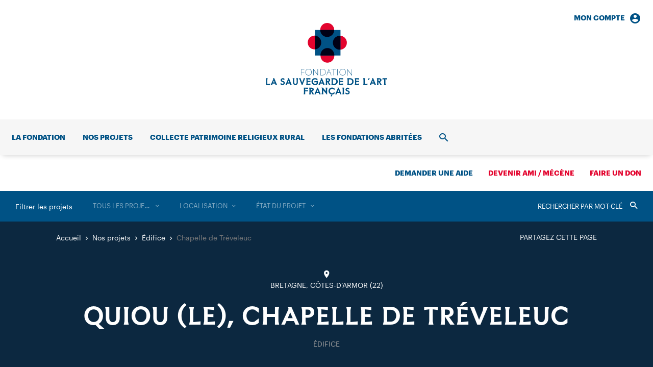

--- FILE ---
content_type: text/html; charset=UTF-8
request_url: https://www.sauvegardeartfrancais.fr/projets/quiou-le-chapelle-de-treveleuc/
body_size: 13476
content:
<!DOCTYPE html>
<html lang="fr-FR">
  <head>
    <meta charset="UTF-8">
    <meta name="viewport" content="width=device-width, initial-scale=1">
    <meta name="format-detection" content="telephone=no">
    <script>
    //Fix pour windows phone, rwd
    if (navigator.userAgent.match(/IEMobile\/10\.0/)) {
      var msViewportStyle = document.createElement("style");
      msViewportStyle.appendChild(
        document.createTextNode(
          "@-ms-viewport{width:auto!important}"
        )
      );
      document.getElementsByTagName("head")[0].
      appendChild(msViewportStyle);
    }
    </script>
    <!-- favicon & app icons -->
    <link rel="apple-touch-icon" sizes="180x180" href="https://www.sauvegardeartfrancais.fr/apple-touch-icon.png">
    <link rel="icon" type="image/png" sizes="32x32" href="https://www.sauvegardeartfrancais.fr/favicon-32x32.png">
    <link rel="icon" type="image/png" sizes="16x16" href="https://www.sauvegardeartfrancais.fr/favicon-16x16.png">
    <link rel="manifest" href="https://www.sauvegardeartfrancais.fr/site.webmanifest">
    <link rel="mask-icon" href="https://www.sauvegardeartfrancais.fr/safari-pinned-tab.svg" color="#005285">
    <meta name="msapplication-TileColor" content="#ffffff">
    <meta name="theme-color" content="#ffffff">
    <!-- Piwik -->
    <script type="text/javascript">
      var _paq = _paq || [];
            _paq.push(['trackPageView']);
            _paq.push(['enableLinkTracking']);
      (function() {
        var u="https://www.sauvegardeartfrancais.fr/wp/piwik/";
        _paq.push(['setTrackerUrl', u+'piwik.php']);
        _paq.push(['setSiteId', '1']);
        var d=document, g=d.createElement('script'), s=d.getElementsByTagName('script')[0];
        g.type='text/javascript'; g.async=true; g.defer=true; g.src=u+'piwik.js'; s.parentNode.insertBefore(g,s);
      })();
    </script>
    <meta name='robots' content='index, follow, max-image-preview:large, max-snippet:-1, max-video-preview:-1' />
	<title>Chapelle de Tréveleuc - Sauvegarde de l’Art Français</title>
	<link rel="canonical" href="https://www.sauvegardeartfrancais.fr/projets/quiou-le-chapelle-de-treveleuc/" />
	<meta property="og:locale" content="fr_FR" />
	<meta property="og:type" content="article" />
	<meta property="og:title" content="Chapelle de Tréveleuc - Sauvegarde de l’Art Français" />
	<meta property="og:url" content="https://www.sauvegardeartfrancais.fr/projets/quiou-le-chapelle-de-treveleuc/" />
	<meta property="og:site_name" content="Sauvegarde de l’Art Français" />
	<meta property="article:modified_time" content="2018-03-16T19:49:58+00:00" />
	<meta property="og:image" content="https://www.sauvegardeartfrancais.fr/wp/wp-content/uploads/lequiou.jpg" />
	<meta property="og:image:width" content="2198" />
	<meta property="og:image:height" content="1374" />
	<meta property="og:image:type" content="image/jpeg" />
	<meta name="twitter:card" content="summary_large_image" />
	<script type="application/ld+json" class="yoast-schema-graph">{"@context":"https://schema.org","@graph":[{"@type":"WebPage","@id":"https://www.sauvegardeartfrancais.fr/projets/quiou-le-chapelle-de-treveleuc/","url":"https://www.sauvegardeartfrancais.fr/projets/quiou-le-chapelle-de-treveleuc/","name":"Chapelle de Tréveleuc - Sauvegarde de l’Art Français","isPartOf":{"@id":"https://www.sauvegardeartfrancais.fr/#website"},"datePublished":"2015-01-27T14:40:27+00:00","dateModified":"2018-03-16T19:49:58+00:00","breadcrumb":{"@id":"https://www.sauvegardeartfrancais.fr/projets/quiou-le-chapelle-de-treveleuc/#breadcrumb"},"inLanguage":"fr-FR","potentialAction":[{"@type":"ReadAction","target":["https://www.sauvegardeartfrancais.fr/projets/quiou-le-chapelle-de-treveleuc/"]}]},{"@type":"BreadcrumbList","@id":"https://www.sauvegardeartfrancais.fr/projets/quiou-le-chapelle-de-treveleuc/#breadcrumb","itemListElement":[{"@type":"ListItem","position":1,"name":"Projets","item":"https://www.sauvegardeartfrancais.fr/nos-projets/"},{"@type":"ListItem","position":2,"name":"Chapelle de Tréveleuc"}]},{"@type":"WebSite","@id":"https://www.sauvegardeartfrancais.fr/#website","url":"https://www.sauvegardeartfrancais.fr/","name":"Sauvegarde de l’Art Français","description":"Premier mécène des églises et chapelles de France","publisher":{"@id":"https://www.sauvegardeartfrancais.fr/#organization"},"potentialAction":[{"@type":"SearchAction","target":{"@type":"EntryPoint","urlTemplate":"https://www.sauvegardeartfrancais.fr/?s={search_term_string}"},"query-input":{"@type":"PropertyValueSpecification","valueRequired":true,"valueName":"search_term_string"}}],"inLanguage":"fr-FR"},{"@type":"Organization","@id":"https://www.sauvegardeartfrancais.fr/#organization","name":"Fondation La Sauvegarde de l’Art Français","url":"https://www.sauvegardeartfrancais.fr/","logo":{"@type":"ImageObject","inLanguage":"fr-FR","@id":"https://www.sauvegardeartfrancais.fr/#/schema/logo/image/","url":"https://www.sauvegardeartfrancais.fr/wp/wp-content/uploads/logo-large.png","contentUrl":"https://www.sauvegardeartfrancais.fr/wp/wp-content/uploads/logo-large.png","width":1000,"height":606,"caption":"Fondation La Sauvegarde de l’Art Français"},"image":{"@id":"https://www.sauvegardeartfrancais.fr/#/schema/logo/image/"}}]}</script>
<link rel='dns-prefetch' href='//ajax.googleapis.com' />
<link rel="alternate" title="oEmbed (JSON)" type="application/json+oembed" href="https://www.sauvegardeartfrancais.fr/wp-json/oembed/1.0/embed?url=https%3A%2F%2Fwww.sauvegardeartfrancais.fr%2Fprojets%2Fquiou-le-chapelle-de-treveleuc%2F" />
<link rel="alternate" title="oEmbed (XML)" type="text/xml+oembed" href="https://www.sauvegardeartfrancais.fr/wp-json/oembed/1.0/embed?url=https%3A%2F%2Fwww.sauvegardeartfrancais.fr%2Fprojets%2Fquiou-le-chapelle-de-treveleuc%2F&#038;format=xml" />
<style id='wp-img-auto-sizes-contain-inline-css' type='text/css'>
img:is([sizes=auto i],[sizes^="auto," i]){contain-intrinsic-size:3000px 1500px}
/*# sourceURL=wp-img-auto-sizes-contain-inline-css */
</style>
<link rel='stylesheet' id='wp-smart-crop-renderer-css' href='https://www.sauvegardeartfrancais.fr/wp/wp-content/plugins/wp-smartcrop/css/image-renderer.css' type='text/css' media='all' />
<link rel='stylesheet' id='main-style-css' href='https://www.sauvegardeartfrancais.fr/wp/wp-content/themes/sauvegarde/build/css/style.css' type='text/css' media='all' />
<link rel="https://api.w.org/" href="https://www.sauvegardeartfrancais.fr/wp-json/" /><link rel="alternate" title="JSON" type="application/json" href="https://www.sauvegardeartfrancais.fr/wp-json/wp/v2/projet/12713" />  <style id='wp-block-list-inline-css' type='text/css'>
ol,ul{box-sizing:border-box}:root :where(.wp-block-list.has-background){padding:1.25em 2.375em}
/*# sourceURL=https://www.sauvegardeartfrancais.fr/wp/wp-includes/blocks/list/style.min.css */
</style>
<style id='wp-block-paragraph-inline-css' type='text/css'>
.is-small-text{font-size:.875em}.is-regular-text{font-size:1em}.is-large-text{font-size:2.25em}.is-larger-text{font-size:3em}.has-drop-cap:not(:focus):first-letter{float:left;font-size:8.4em;font-style:normal;font-weight:100;line-height:.68;margin:.05em .1em 0 0;text-transform:uppercase}body.rtl .has-drop-cap:not(:focus):first-letter{float:none;margin-left:.1em}p.has-drop-cap.has-background{overflow:hidden}:root :where(p.has-background){padding:1.25em 2.375em}:where(p.has-text-color:not(.has-link-color)) a{color:inherit}p.has-text-align-left[style*="writing-mode:vertical-lr"],p.has-text-align-right[style*="writing-mode:vertical-rl"]{rotate:180deg}
/*# sourceURL=https://www.sauvegardeartfrancais.fr/wp/wp-includes/blocks/paragraph/style.min.css */
</style>
</head>
  <body class="">
    <header id="header" class="header" role="banner">
      <div class="nav_i nav_i-account"><a href="https://www.sauvegardeartfrancais.fr/mon-compte/" class="nav_l txt-14 txt-b">Mon compte<span class="icon-account_circle"></span></a><div class="nav_sub navSub"><div class="navSub_inner" id="menu-account-section"><form name="loginform" class="loginForm js-login" action="https://www.sauvegardeartfrancais.fr/wp/saf-secure-admin" method="post" id="loginForm"><p class="loginForm_input"><label class="txt-14" for="login_email">Adresse email</label><input type="text" name="log" id="login_email" autocomplete="email" required /></p><p class="loginForm_input"><label class="txt-14" for="login_pass">Mot de passe</label><input type="password" name="pwd" id="login_pass" required /></p><p class="loginForm_submit"><input name="redirect_to" value="https://www.sauvegardeartfrancais.fr/projets/quiou-le-chapelle-de-treveleuc/" type="hidden"><button class="btn btn-bg btn-white" type="submit" name="postlogin" value="1">Se connecter</button></p><p class="loginForm_link txt-14"><a href="https://www.sauvegardeartfrancais.fr/wp/lostpassword?action=lostpassword" target="_blank">Mot de passe oublié ?</a></p></form></div></div></div>      <p class="header_logo logo">
        <a class="logo_inner" href="https://www.sauvegardeartfrancais.fr/" rel="home" aria-label="Accueil">
          <svg class="logo_svg cv" version="1.1" aria-hidden="true" viewBox="0 0 238 144" width="231" height="140">
  <path class="bg-color-1" d="M94 130.3c0-2.1-1.3-3.5-4.3-3.5H85l.5 3v7.1l-.5 3h3v-6.6l3.7 6.6h2.9l-3.7-6c1.8-.6 3.1-1.8 3.1-3.6zm-4.5 1.7h-1.6v-3.1h1.6c1.2 0 1.7.6 1.7 1.5.1 1-.4 1.6-1.7 1.6zm10.1-5.3l.7 1.7-5 11.3h3l.6-2.3.1-.3h4.9l.1.3.6 2.3h3l-5.4-13h-2.6zm.4 8.3l1.5-3.7 1.6 3.7H100zm17.3-8.3h3.5l-.5 2.8v10.4h-1l-6.9-8.4v5.2l.5 3h-3.5l.5-3V128l-1.2-1.3h3.3l5.8 7v-4.2l-.5-2.8zm35.9 10.1l.5 3h-3.5l.5-3v-7.1l-.5-3h3.5l-.5 2.9v7.2zm-78.8-10.1h8.3v2.5l-5.4-.5v3.4l5.4-.2v2.2l-5.4-.1v5.7h-3l.5-3v-7.1l-.4-2.9zm90.1 9.2c0 2.4-1.7 4-4.4 4-1.7 0-2.8-.4-3.8-1v-2.6l3.4 1.4h.2c1.5 0 2.1-.6 2.1-1.6s-.4-1.4-2.1-1.9c-1.9-.6-3.6-1.4-3.6-3.7 0-2 1.7-3.7 4-3.7 1.4 0 2.3.3 3.3.9v2.6l-3-1.2h-.1c-1.1 0-1.7.6-1.7 1.3 0 1 .5 1.3 2.2 1.8 1.9.4 3.5 1.2 3.5 3.7zm-34.6-9.3a7 7 0 0 1 4.8 1.6v3.1l-3.2-2.2-1.6-.2c-2.5 0-4.2 1.9-4.2 4.4s1.7 4.4 4.2 4.4l1.6-.2 3.2-2.4v3.2c-1 .9-2.7 1.7-4.8 1.7-4.3 0-6.9-3-6.9-6.7s2.6-6.7 6.9-6.7zm10.5.1l.7 1.7-5 11.3h3l.6-2.3.1-.3h4.9l.1.3.6 2.3h3l-5.4-13h-2.6zm.4 8.3l1.5-3.7 1.5 3.7h-3zm-51.2-20.2c0-3.7 2.6-6.7 6.9-6.7a7 7 0 0 1 4.8 1.6v3.1l-3.2-2.2-1.6-.2c-2.5 0-4.2 1.9-4.2 4.4s1.7 4.4 4.2 4.4c1.1 0 2.1-.2 2.9-.6v-2.7l-4.1.5v-2.5h6.6v5.8c-1 1-2.7 1.7-5.4 1.7-4.3 0-6.9-2.9-6.9-6.6zm-9.9 4v-8.3l-.6-2.2h8.3v2.5l-5.3-.5v3.4l5.4-.2v2.2l-5.4-.2v3.7l5.4-.5v2.5h-8.4l.6-2.4zm85.8-10.5h-5.8l.5 3v7.1l-.5 3h5.8c4.1 0 6.6-2.9 6.6-6.5 0-3.7-2.5-6.6-6.6-6.6zm0 10.8h-2.8v-8.6h2.8c2.5 0 3.9 2 3.9 4.3s-1.4 4.3-3.9 4.3zm-21.8-.3v-8.3l-.5-2.3h8.3v2.5l-5.4-.5v3.4l5.4-.2v2.2l-5.4-.2v3.7l5.4-.5v2.5h-8.3l.5-2.3zm-140.6.5l5.4-.5v2.5H.1l.5-2.8v-7.2l-.6-3h3.6l-.6 3 .1 8zm231.5-9v8.2l.5 2.8h-3.5l.5-2.8v-8.2l-3.4.5v-2.5h9.3v2.5l-3.4-.5zm-117.4 11h3v-6.6l3.7 6.6h2.9l-3.7-6c1.8-.4 3.1-1.6 3.1-3.4 0-2.1-1.3-3.5-4.3-3.5h-4.7l.5 3v7.1l-.5 2.8zm2.9-10.8h1.6c1.2 0 1.7.6 1.7 1.5 0 1-.5 1.6-1.7 1.6h-1.6v-3.1zm106.7 1.3c0-2.1-1.3-3.5-4.3-3.5h-4.7l.5 3v7.1l-.5 3h3v-6.6l3.7 6.6h2.9l-3.7-6c1.8-.5 3.1-1.8 3.1-3.6zm-4.4 1.8h-1.6v-3.1h1.6c1.2 0 1.7.6 1.7 1.5 0 1-.5 1.6-1.7 1.6zm-93.8 7.7h5.8c4.1 0 6.6-2.9 6.6-6.5s-2.5-6.5-6.6-6.5h-5.8l.5 3v7.1l-.5 2.9zm2.9-10.8h2.8c2.5 0 3.9 2 3.9 4.3s-1.4 4.3-3.9 4.3h-2.8v-8.6zm-25.3 10.8l.6-2.3.1-.3h4.9l.1.3.6 2.3h3l-5.4-13h-2.6l.7 1.7-5 11.3h3zm3.1-8.4l1.5 3.7h-3.1l1.6-3.7zm98.7-4.6l.7 1.7-5 11.3h3l.6-2.3.1-.3h4.9l.1.3.6 2.3h3l-5.4-13H208zm.3 8.3l1.5-3.7 1.5 3.7h-3zm-131.1-8.3l-5.2 13h-1.5l-5.2-13h3l.6 2.5 2.4 6.1 2.3-6.1.6-2.5h3zm97.2 0h8.3v2.5l-5.4-.5v3.4l5.4-.2v2.2l-5.4-.2v3.7l5.4-.5v2.5h-8.3l.5-2.4v-8.3l-.5-2.2zm-114.6 0h3.5l-.5 3v5.4c0 2.9-1.8 4.8-4.8 4.8s-4.8-1.9-4.8-4.8v-5.4l-.5-3h3.5l-.5 3v5.4c0 1.5.9 2.6 2.4 2.6s2.4-1.1 2.4-2.6v-5.4l-.7-3zm134.1 11l5.4-.5v2.5H191l.5-2.8v-7.2l-.6-3h3.6l-.6 3v8zm-151.1-11l.7 1.7-5 11.3h3l.6-2.3.1-.3h4.9l.1.3.6 2.3h3l-5.4-13h-2.6zm.4 8.3l1.5-3.7 1.5 3.7h-3zm-5.9.8c0 2.4-1.7 4-4.4 4-1.7 0-2.8-.4-3.8-1v-2.6l3.4 1.4h.2c1.5 0 2.1-.6 2.1-1.6s-.4-1.4-2.1-1.9c-1.9-.7-3.6-1.5-3.6-3.8 0-2 1.7-3.7 4-3.7 1.4 0 2.3.3 3.3.9v2.6l-3-1.2h-.1c-1.1 0-1.7.6-1.7 1.3 0 1 .5 1.3 2.2 1.8 1.9.5 3.5 1.4 3.5 3.8zM14 108.3l.7 1.7-5 11.3h3l.6-2.3.1-.3h4.9l.1.3.6 2.3h3l-5.4-13H14zm.3 8.3l1.5-3.7 1.5 3.7h-3zm189.5-8.1l-2 3.5h-1.5l.9-3.5h2.6zm-75.7 32h2.7l-2 3.5h-1.5l.8-3.5z"/>
  <path class="bg-color-1" d="M83.8 90.1c-3.9 0-6.2 2.8-6.2 6.3s2.4 6.3 6.2 6.3c3.9 0 6.2-2.8 6.2-6.3s-2.4-6.3-6.2-6.3zm0 12c-3.5 0-5.6-2.7-5.6-5.7s2-5.7 5.6-5.7c3.5 0 5.6 2.7 5.6 5.7-.1 3-2.1 5.7-5.6 5.7zm27.4-11.8h-4.4v12.2h4.4c3.9 0 6.2-2.7 6.2-6.1.1-3.4-2.3-6.1-6.2-6.1zm0 11.6h-3.8V90.8h3.8c3.5 0 5.6 2.6 5.6 5.5 0 3-2 5.6-5.6 5.6zm-9-11.6v12.2h-.3L93.8 92v10.4h-.7V91l-.6-.8h.8l8.2 10.6V90.3h.7zm26.6 0h8.8v.7l-4.1-.1v11.6h-.7V90.8l-4.1.1.1-.6zm-5.6 0l.2.6-4.6 11.6h.6l.7-1.7 1.1-2.8h5l1.1 2.7.6 1.8h.7l-4.9-12.2h-.5zm-1.7 7.1l2.3-5.7 2.3 5.7h-4.6zm19.5 2.9v2.1h-.7V90.2h.7v10.1zm9.7-10.2c-3.9 0-6.2 2.8-6.2 6.3s2.4 6.3 6.2 6.3c3.9 0 6.2-2.8 6.2-6.3s-2.3-6.3-6.2-6.3zm0 12c-3.5 0-5.6-2.7-5.6-5.7s2-5.7 5.6-5.7c3.5 0 5.6 2.7 5.6 5.7s-2.1 5.7-5.6 5.7zM69.4 90.3h6v.7l-5.4-.1V96l5.4-.1v.7l-5.4-.1v6h-.6V90.3zm99.7 2.7v10.2h-.3l-8.2-10.6v10.6h-.7V91.6l-.6-.8h.9l8.3 10.8V90.8h.6V93z"/>
  <path class="bg-color-2" d="M131.5 38.7c0 7.6 6.1 13.7 13.7 13.7s13.7-6.1 13.7-13.7S152.8 25 145.3 25c-7.6 0-13.8 6.1-13.8 13.7"/>
  <path class="bg-color-2" d="M82.2 38.3c0 7.5 6 13.5 13.5 13.5s13.5-6 13.5-13.5-6-13.5-13.5-13.5-13.5 6-13.5 13.5"/>
  <path class="bg-color-2" d="M107.3 64.3c0 7.5 6 13.5 13.5 13.5s13.5-6 13.5-13.5-6-13.5-13.5-13.5-13.5 6-13.5 13.5"/>
  <path class="bg-color-2" d="M106.7 13.7c0 7.6 6.1 13.7 13.7 13.7s13.7-6.1 13.7-13.7S127.9 0 120.3 0s-13.6 6.1-13.6 13.7"/>
  <path class="bg-color-1" d="M96.3 63.8h50.1v-50H96.3v50z"/>
  <path class="bg-color-2-prod" d="M107.3 63.8h26.9a13.5 13.5 0 1 0-26.9 0z"/>
  <path class="bg-color-2-prod" d="M96.3 24.8v26.9a13.5 13.5 0 0 0 0-26.9z"/>
  <path class="bg-color-2-prod" d="M146.3 25.1l-1-.1c-7.6 0-13.8 6.1-13.8 13.7s6.1 13.7 13.7 13.7l1.1-.1V25.1z"/>
  <path class="bg-color-2-prod" d="M106.7 13.8c.1 7.6 6.1 13.6 13.7 13.6s13.6-6 13.7-13.6h-27.4z"/>
</svg>
        </a>
      </p>
      <nav id="nav" class="header_nav nav" role="navigation">
        <div class="nav_inner">
          <ul class="nav_list"><li class="nav_i"><a href="https://www.sauvegardeartfrancais.fr/la-fondation/" class="nav_l txt-14 txt-b">La fondation</a><div class="nav_sub navSub"><div class="navSub_inner"><ul class="navSub_cols navSub_list txt-2-16">	<li><a href="https://www.sauvegardeartfrancais.fr/la-fondation/historique/">Notre histoire</a></li>
	<li><a href="https://www.sauvegardeartfrancais.fr/la-fondation/missions/">Nos missions</a></li>
	<li><a href="https://www.sauvegardeartfrancais.fr/la-fondation/gouvernance/">Notre équipe</a></li>
	<li><a href="https://www.sauvegardeartfrancais.fr/la-fondation/rapport-d-activite-2/">Rapport d’activité 2024</a></li>
	<li><a href="https://www.sauvegardeartfrancais.fr/la-fondation/legs-patrimoine-culturel/">Faire un legs</a></li>
	<li><a href="https://www.sauvegardeartfrancais.fr/la-fondation/devenez-ami/">Devenir Ami / Mécène</a></li>
</ul><ul class="navSub_mods"><li class="navSub_mod navMod"><a class="navMod_inner" href="https://www.sauvegardeartfrancais.fr/actualites/"><p class="navMod_title txt-2-22">Toutes nos actualités</p><p class="navMod_link txt-16">Consulter</p></a></li></ul></div></div></li>
<li class="nav_i"><a href="https://www.sauvegardeartfrancais.fr/nos-projets/" class="nav_l txt-14 txt-b">Nos projets</a><div class="nav_sub navSub navSub-cols"><div class="navSub_inner"><ul class="navSub_cols">	<li class="navSub_col"><a href="https://www.sauvegardeartfrancais.fr/nos-projets/edifices/" class="navSub_colTitle txt-14 txt-b txt-uc">Immobilier</a><ul class="navSub_list txt-2-16">		<li><a href="https://www.sauvegardeartfrancais.fr/nos-projets/edifices/">Nos aides aux édifices</a></li>
		<li><a href="https://www.sauvegardeartfrancais.fr/nos-projets/types/edifice/">Les projets</a></li>
		<li><a href="https://www.sauvegardeartfrancais.fr/collecte-nationale-patrimoine-religieux/">Collecte patrimoine religieux rural</a></li>
		<li><a href="https://www.sauvegardeartfrancais.fr/projets/souscription-globale-patrimoine-religieux/">Souscription globale</a></li>
</ul></li>
	<li class="navSub_col"><a href="https://www.sauvegardeartfrancais.fr/nos-projets/plus-grand-musee-de-france/" class="navSub_colTitle txt-14 txt-b txt-uc">Mobilier</a><ul class="navSub_list txt-2-16">		<li><a href="https://www.sauvegardeartfrancais.fr/nos-projets/plus-grand-musee-de-france/">Le Plus Grand Musée de France</a></li>
		<li><a href="https://www.sauvegardeartfrancais.fr/nos-projets/types/mobilier/">Les projets</a></li>
</ul></li>
	<li class="navSub_col"><a href="https://www.sauvegardeartfrancais.fr/nos-projets/promotion-du-patrimoine/" class="navSub_colTitle txt-14 txt-b txt-uc">Rayonnement</a><ul class="navSub_list txt-2-16">		<li><a href="https://www.sauvegardeartfrancais.fr/nos-projets/promotion-du-patrimoine/">Faire connaître et aimer</a></li>
		<li><a href="https://www.sauvegardeartfrancais.fr/nos-projets/types/communication/">Les projets</a></li>
</ul></li>
</ul><ul class="navSub_mods"><li class="navSub_mod navMod"><a class="navMod_inner" href="https://www.sauvegardeartfrancais.fr/nos-projets/"><p class="navMod_title txt-2-22">Tous nos projets</p><p class="navMod_link txt-16">Consulter</p></a></li></ul></div></div></li>
<li class="nav_i"><a href="https://www.sauvegardeartfrancais.fr/collecte-nationale-patrimoine-religieux/" class="nav_l txt-14 txt-b">Collecte patrimoine religieux rural</a></li>
<li class="nav_i"><a href="https://www.sauvegardeartfrancais.fr/les-fondations-abritees/" class="nav_l txt-14 txt-b">Les fondations abritées</a></li>
<li class="nav_i nav_i-account"><div class="nav_sub navSub"><div class="navSub_inner" id="menu-account-section"><form name="loginform" class="loginForm js-login" action="https://www.sauvegardeartfrancais.fr/wp/saf-secure-admin" method="post" id="loginForm"><p class="loginForm_input"><label class="txt-14" for="login_email">Adresse email</label><input type="text" name="log" id="login_email" autocomplete="email" required /></p><p class="loginForm_input"><label class="txt-14" for="login_pass">Mot de passe</label><input type="password" name="pwd" id="login_pass" required /></p><p class="loginForm_submit"><input name="redirect_to" value="https://www.sauvegardeartfrancais.fr/projets/quiou-le-chapelle-de-treveleuc/" type="hidden"><button class="btn btn-bg btn-white" type="submit" name="postlogin" value="1">Se connecter</button></p><p class="loginForm_link txt-14"><a href="https://www.sauvegardeartfrancais.fr/wp/lostpassword?action=lostpassword" target="_blank">Mot de passe oublié ?</a></p></form></div></div></li><li class="nav_i nav_i-search">
              <a href="https://www.sauvegardeartfrancais.fr/recherche/" class="nav_l txt-14 txt-b"><span class="srOnly">Recherche</span><span class="icon-search"></span></a>
              <div class="nav_sub navSub"><div class="navSub_inner">
                <form action="https://www.sauvegardeartfrancais.fr/" method="get" class="searchForm txt-48">
	<label for="search" class="srOnly">Rechercher</label>
	<input type="search" name="s" id="search" value="" placeholder="Rechercher dans le site" required />
	<button type="submit"><span class="srOnly">Valider</span><span class="icon-search"></span></button>
</form>
              </div></div>
            </li>
          </ul>
          <ul class="nav_list">
            <li class="nav_i nav_i-aide"><a href="https://www.sauvegardeartfrancais.fr/demander-une-aide/" class="nav_l txt-14 txt-b">Demander une aide</a></li><li class="nav_i nav_i-ami"><a href="https://www.sauvegardeartfrancais.fr/devenir-ami-adhesion/" class="nav_l txt-14 txt-b nav_l-red">Devenir ami / mécène</a></li><li class="nav_i nav_i-don"><a href="https://www.sauvegardeartfrancais.fr/faire-un-don/" class="nav_l txt-14 txt-b nav_l-red">Faire un don</a></li>          </ul>
          <div class="nav_mobile"><ul class="nav_mobileNav txt-2-14"><li><a href="https://www.sauvegardeartfrancais.fr/contact/">Contact</a></li>
<li><a href="https://www.sauvegardeartfrancais.fr/mentions-legales/">Mentions légales</a></li>
<li><a href="https://www.sauvegardeartfrancais.fr/plan-du-site/">Plan du site</a></li>
</ul><ul class="nav_mobileSocial"><li><a href="https://www.facebook.com/Sauvegarde-de-lArt-Fran%C3%A7ais-167892473270102/" target="_blank"><span class="icon-fcbk"></span><span class="srOnly">Facebook</span></a></li><li><a href="https://twitter.com/LaSauvegarde" target="_blank"><span class="icon-twt"></span><span class="srOnly">Twitter</span></a></li><li><a href="https://www.instagram.com/lasauvegardedelartfrancais/" target="_blank"><span class="icon-instgr"></span><span class="srOnly"></span></a></li><li><a href="https://www.linkedin.com/company/sauvegarde-art-francais/" target="_blank"><span class="icon-lkdn"></span><span class="srOnly">LinkedIn</span></a></li></ul></div>        </div>
        <button class="header_trigger" type="button" id="menuTrigger">
          <span class="srOnly">Ouvrir/fermer le menu</span>
          <span class="trigger_burger burger"><span class="burger_bar"></span><span class="burger_bar"></span><span class="burger_bar"></span></span>
        </button>
        <ul class="header_mobileSupLinks">
          <li><button class="js-nav-mobile-login" type="button"><span class="icon-account"></span><span class="srOnly">Connexion</span></button></li>
          <li><button class="js-nav-mobile-search" type="button"><span class="icon-search"></span><span class="srOnly">Ouvrir/fermer la recherche</span></button></li>
        </ul>
      </nav>
    </header><!-- #header -->

    <main id="main" class="main" role="main">



<article class="page">
  <section data-post-type="projet" class="filters page_filters"><div class="filters_inner"><div class="filters_wrapper"><div class="filters_label"><button type="button" class="js-mobile-acc">Filtrer les projets</button></div><form action="https://www.sauvegardeartfrancais.fr/nos-projets/" method="get" class="filters_search"><label for="searchFilter" class="srOnly">Rechercher</label><input data-filter="s" type="search" name="filter_s" id="searchFilter" value="" placeholder="Rechercher par mot-clé" /><button type="submit"><span class="srOnly">Valider</span><span class="icon-search"></button></form><ul class="filters_list"><li class="filters_i"><a title="Supprimer" data-taxo="projet_type" data-filter-reset="projet_type" class="filters_trigger" href="https://www.sauvegardeartfrancais.fr/nos-projets/">Supprimer</a><select class="js-select-redirect filters_select js-select2" data-select2-filter data-filter="projet_type" data-search-placeholder="Rechercher dans la liste" data-placeholder="Tous les projets"><option value="">Tous les projets</option><option data-url="https://www.sauvegardeartfrancais.fr/nos-projets/types/communication/" value="4">Communication</option><option data-url="https://www.sauvegardeartfrancais.fr/nos-projets/types/edifice/" value="2">Édifice</option><option data-url="https://www.sauvegardeartfrancais.fr/nos-projets/types/fondation-abritee/" value="136">Fondation abritée</option><option data-url="https://www.sauvegardeartfrancais.fr/nos-projets/types/mobilier/" value="3">Mobilier</option><option data-url="https://www.sauvegardeartfrancais.fr/nos-projets/types/objet-d-art/" value="124">— Objet d’art</option><option data-url="https://www.sauvegardeartfrancais.fr/nos-projets/types/peinture/" value="125">— Peinture</option><option data-url="https://www.sauvegardeartfrancais.fr/nos-projets/types/sculpture/" value="126">— Sculpture</option></select></li><li class="filters_i"><a title="Supprimer" data-taxo="departement" data-filter-reset="departement" class="filters_trigger" href="https://www.sauvegardeartfrancais.fr/nos-projets/">Supprimer</a><select class="js-select-redirect filters_select js-select2" data-select2-filter data-filter="departement" data-search-placeholder="Rechercher dans la liste" data-placeholder="Localisation"><option value="">Localisation</option><option data-url="https://www.sauvegardeartfrancais.fr/nos-projets/localisations/auvergne-rhone-alpes/" value="5">Auvergne-Rhône-Alpes</option><option data-url="https://www.sauvegardeartfrancais.fr/nos-projets/localisations/ain/" value="6">— 01 — Ain</option><option data-url="https://www.sauvegardeartfrancais.fr/nos-projets/localisations/allier/" value="7">— 03 — Allier</option><option data-url="https://www.sauvegardeartfrancais.fr/nos-projets/localisations/ardeche/" value="8">— 07 — Ardèche</option><option data-url="https://www.sauvegardeartfrancais.fr/nos-projets/localisations/cantal/" value="9">— 15 — Cantal</option><option data-url="https://www.sauvegardeartfrancais.fr/nos-projets/localisations/drome/" value="10">— 26 — Drôme</option><option data-url="https://www.sauvegardeartfrancais.fr/nos-projets/localisations/isere/" value="11">— 38 — Isère</option><option data-url="https://www.sauvegardeartfrancais.fr/nos-projets/localisations/loire/" value="12">— 42 — Loire</option><option data-url="https://www.sauvegardeartfrancais.fr/nos-projets/localisations/haute-loire/" value="13">— 43 — Haute-Loire</option><option data-url="https://www.sauvegardeartfrancais.fr/nos-projets/localisations/puy-de-dome/" value="14">— 63 — Puy-de-Dôme</option><option data-url="https://www.sauvegardeartfrancais.fr/nos-projets/localisations/rhone/" value="15">— 69 — Rhône</option><option data-url="https://www.sauvegardeartfrancais.fr/nos-projets/localisations/savoie/" value="16">— 73 — Savoie</option><option data-url="https://www.sauvegardeartfrancais.fr/nos-projets/localisations/haute-savoie/" value="17">— 74 — Haute-Savoie</option><option data-url="https://www.sauvegardeartfrancais.fr/nos-projets/localisations/bourgogne-franche-comte/" value="18">Bourgogne-Franche-Comté</option><option data-url="https://www.sauvegardeartfrancais.fr/nos-projets/localisations/cote-d-or/" value="19">— 21 — Côte-d’Or</option><option data-url="https://www.sauvegardeartfrancais.fr/nos-projets/localisations/doubs/" value="20">— 25 — Doubs</option><option data-url="https://www.sauvegardeartfrancais.fr/nos-projets/localisations/jura/" value="21">— 39 — Jura</option><option data-url="https://www.sauvegardeartfrancais.fr/nos-projets/localisations/nievre/" value="22">— 58 — Nièvre</option><option data-url="https://www.sauvegardeartfrancais.fr/nos-projets/localisations/haute-saone/" value="23">— 70 — Haute-Saône</option><option data-url="https://www.sauvegardeartfrancais.fr/nos-projets/localisations/saone-et-loire/" value="24">— 71 — Saône-et-Loire</option><option data-url="https://www.sauvegardeartfrancais.fr/nos-projets/localisations/yonne/" value="25">— 89 — Yonne</option><option data-url="https://www.sauvegardeartfrancais.fr/nos-projets/localisations/territoire-de-belfort/" value="26">— 90 — Territoire-de-Belfort</option><option data-url="https://www.sauvegardeartfrancais.fr/nos-projets/localisations/bretagne/" value="27">Bretagne</option><option data-url="https://www.sauvegardeartfrancais.fr/nos-projets/localisations/cotes-d-armor/" value="28">— 22 — Côtes-d’Armor</option><option data-url="https://www.sauvegardeartfrancais.fr/nos-projets/localisations/finistere/" value="29">— 29 — Finistère</option><option data-url="https://www.sauvegardeartfrancais.fr/nos-projets/localisations/ille-et-vilaine/" value="30">— 35 — Ille-et-Vilaine</option><option data-url="https://www.sauvegardeartfrancais.fr/nos-projets/localisations/morbihan/" value="31">— 56 — Morbihan</option><option data-url="https://www.sauvegardeartfrancais.fr/nos-projets/localisations/centre-val-de-loire/" value="32">Centre-Val de Loire</option><option data-url="https://www.sauvegardeartfrancais.fr/nos-projets/localisations/cher/" value="33">— 18 — Cher</option><option data-url="https://www.sauvegardeartfrancais.fr/nos-projets/localisations/eure-et-loir/" value="34">— 28 — Eure-et-Loir</option><option data-url="https://www.sauvegardeartfrancais.fr/nos-projets/localisations/indre/" value="35">— 36 — Indre</option><option data-url="https://www.sauvegardeartfrancais.fr/nos-projets/localisations/indre-et-loire/" value="36">— 37 — Indre-et-Loire</option><option data-url="https://www.sauvegardeartfrancais.fr/nos-projets/localisations/loir-et-cher/" value="37">— 41 — Loir-et-Cher</option><option data-url="https://www.sauvegardeartfrancais.fr/nos-projets/localisations/loiret/" value="38">— 45 — Loiret</option><option data-url="https://www.sauvegardeartfrancais.fr/nos-projets/localisations/corse/" value="39">Corse</option><option data-url="https://www.sauvegardeartfrancais.fr/nos-projets/localisations/corse-du-sud/" value="40">— 2A — Corse-du-Sud</option><option data-url="https://www.sauvegardeartfrancais.fr/nos-projets/localisations/haute-corse/" value="41">— 2B — Haute-Corse</option><option data-url="https://www.sauvegardeartfrancais.fr/nos-projets/localisations/grand-est/" value="42">Grand Est</option><option data-url="https://www.sauvegardeartfrancais.fr/nos-projets/localisations/ardennes/" value="43">— 08 — Ardennes</option><option data-url="https://www.sauvegardeartfrancais.fr/nos-projets/localisations/aube/" value="44">— 10 — Aube</option><option data-url="https://www.sauvegardeartfrancais.fr/nos-projets/localisations/marne/" value="45">— 51 — Marne</option><option data-url="https://www.sauvegardeartfrancais.fr/nos-projets/localisations/haute-marne/" value="46">— 52 — Haute-Marne</option><option data-url="https://www.sauvegardeartfrancais.fr/nos-projets/localisations/meurthe-et-moselle/" value="47">— 54 — Meurthe-et-Moselle</option><option data-url="https://www.sauvegardeartfrancais.fr/nos-projets/localisations/meuse/" value="48">— 55 — Meuse</option><option data-url="https://www.sauvegardeartfrancais.fr/nos-projets/localisations/moselle/" value="49">— 57 — Moselle</option><option data-url="https://www.sauvegardeartfrancais.fr/nos-projets/localisations/bas-rhin/" value="50">— 67 — Bas-Rhin</option><option data-url="https://www.sauvegardeartfrancais.fr/nos-projets/localisations/haut-rhin/" value="51">— 68 — Haut-Rhin</option><option data-url="https://www.sauvegardeartfrancais.fr/nos-projets/localisations/vosges/" value="52">— 88 — Vosges</option><option data-url="https://www.sauvegardeartfrancais.fr/nos-projets/localisations/hauts-de-france/" value="53">Hauts-de-France</option><option data-url="https://www.sauvegardeartfrancais.fr/nos-projets/localisations/aisne/" value="54">— 02 — Aisne</option><option data-url="https://www.sauvegardeartfrancais.fr/nos-projets/localisations/nord/" value="55">— 59 — Nord</option><option data-url="https://www.sauvegardeartfrancais.fr/nos-projets/localisations/oise/" value="56">— 60 — Oise</option><option data-url="https://www.sauvegardeartfrancais.fr/nos-projets/localisations/pas-de-calais/" value="57">— 62 — Pas-de-Calais</option><option data-url="https://www.sauvegardeartfrancais.fr/nos-projets/localisations/somme/" value="58">— 80 — Somme</option><option data-url="https://www.sauvegardeartfrancais.fr/nos-projets/localisations/ile-de-france/" value="59">Île-de-France</option><option data-url="https://www.sauvegardeartfrancais.fr/nos-projets/localisations/paris/" value="60">— 75 — Paris</option><option data-url="https://www.sauvegardeartfrancais.fr/nos-projets/localisations/seine-et-marne/" value="61">— 77 — Seine-et-Marne</option><option data-url="https://www.sauvegardeartfrancais.fr/nos-projets/localisations/yvelines/" value="62">— 78 — Yvelines</option><option data-url="https://www.sauvegardeartfrancais.fr/nos-projets/localisations/essonne/" value="63">— 91 — Essonne</option><option data-url="https://www.sauvegardeartfrancais.fr/nos-projets/localisations/hauts-de-seine/" value="64">— 92 — Hauts-de-Seine</option><option data-url="https://www.sauvegardeartfrancais.fr/nos-projets/localisations/seine-saint-denis/" value="65">— 93 — Seine-Saint-Denis</option><option data-url="https://www.sauvegardeartfrancais.fr/nos-projets/localisations/val-de-marne/" value="66">— 94 — Val-de-Marne</option><option data-url="https://www.sauvegardeartfrancais.fr/nos-projets/localisations/val-doise/" value="67">— 95 — Val-d’Oise</option><option data-url="https://www.sauvegardeartfrancais.fr/nos-projets/localisations/normandie/" value="68">Normandie</option><option data-url="https://www.sauvegardeartfrancais.fr/nos-projets/localisations/calvados/" value="69">— 14 — Calvados</option><option data-url="https://www.sauvegardeartfrancais.fr/nos-projets/localisations/eure/" value="70">— 27 — Eure</option><option data-url="https://www.sauvegardeartfrancais.fr/nos-projets/localisations/manche/" value="71">— 50 — Manche</option><option data-url="https://www.sauvegardeartfrancais.fr/nos-projets/localisations/orne/" value="72">— 61 — Orne</option><option data-url="https://www.sauvegardeartfrancais.fr/nos-projets/localisations/seine-maritime/" value="73">— 76 — Seine-Maritime</option><option data-url="https://www.sauvegardeartfrancais.fr/nos-projets/localisations/nouvelle-aquitaine/" value="74">Nouvelle-Aquitaine</option><option data-url="https://www.sauvegardeartfrancais.fr/nos-projets/localisations/charente/" value="75">— 16 — Charente</option><option data-url="https://www.sauvegardeartfrancais.fr/nos-projets/localisations/charente-maritime/" value="76">— 17 — Charente-Maritime</option><option data-url="https://www.sauvegardeartfrancais.fr/nos-projets/localisations/correze/" value="77">— 19 — Corrèze</option><option data-url="https://www.sauvegardeartfrancais.fr/nos-projets/localisations/creuse/" value="78">— 23 — Creuse</option><option data-url="https://www.sauvegardeartfrancais.fr/nos-projets/localisations/dordogne/" value="79">— 24 — Dordogne</option><option data-url="https://www.sauvegardeartfrancais.fr/nos-projets/localisations/gironde/" value="80">— 33 — Gironde</option><option data-url="https://www.sauvegardeartfrancais.fr/nos-projets/localisations/landes/" value="81">— 40 — Landes</option><option data-url="https://www.sauvegardeartfrancais.fr/nos-projets/localisations/lot-et-garonne/" value="82">— 47 — Lot-et-Garonne</option><option data-url="https://www.sauvegardeartfrancais.fr/nos-projets/localisations/pyrenees-atlantiques/" value="83">— 64 — Pyrénées-Atlantiques</option><option data-url="https://www.sauvegardeartfrancais.fr/nos-projets/localisations/deux-sevres/" value="84">— 79 — Deux-Sèvres</option><option data-url="https://www.sauvegardeartfrancais.fr/nos-projets/localisations/vienne/" value="85">— 86 — Vienne</option><option data-url="https://www.sauvegardeartfrancais.fr/nos-projets/localisations/haute-vienne/" value="86">— 87 — Haute-Vienne</option><option data-url="https://www.sauvegardeartfrancais.fr/nos-projets/localisations/occitanie/" value="87">Occitanie</option><option data-url="https://www.sauvegardeartfrancais.fr/nos-projets/localisations/ariege/" value="88">— 09 — Ariège</option><option data-url="https://www.sauvegardeartfrancais.fr/nos-projets/localisations/aude/" value="89">— 11 — Aude</option><option data-url="https://www.sauvegardeartfrancais.fr/nos-projets/localisations/aveyron/" value="90">— 12 — Aveyron</option><option data-url="https://www.sauvegardeartfrancais.fr/nos-projets/localisations/gard/" value="91">— 30 — Gard</option><option data-url="https://www.sauvegardeartfrancais.fr/nos-projets/localisations/haute-garonne/" value="92">— 31 — Haute-Garonne</option><option data-url="https://www.sauvegardeartfrancais.fr/nos-projets/localisations/gers/" value="93">— 32 — Gers</option><option data-url="https://www.sauvegardeartfrancais.fr/nos-projets/localisations/herault/" value="94">— 34 — Hérault</option><option data-url="https://www.sauvegardeartfrancais.fr/nos-projets/localisations/lot/" value="95">— 46 — Lot</option><option data-url="https://www.sauvegardeartfrancais.fr/nos-projets/localisations/lozere/" value="96">— 48 — Lozère</option><option data-url="https://www.sauvegardeartfrancais.fr/nos-projets/localisations/hautes-pyrenees/" value="97">— 65 — Hautes-Pyrénées</option><option data-url="https://www.sauvegardeartfrancais.fr/nos-projets/localisations/pyrenees-orientales/" value="98">— 66 — Pyrénées-Orientales</option><option data-url="https://www.sauvegardeartfrancais.fr/nos-projets/localisations/tarn/" value="99">— 81 — Tarn</option><option data-url="https://www.sauvegardeartfrancais.fr/nos-projets/localisations/tarn-et-garonne/" value="100">— 82 — Tarn-et-Garonne</option><option data-url="https://www.sauvegardeartfrancais.fr/nos-projets/localisations/pays-de-la-loire/" value="101">Pays de la Loire</option><option data-url="https://www.sauvegardeartfrancais.fr/nos-projets/localisations/loire-atlantique/" value="102">— 44 — Loire-Atlantique</option><option data-url="https://www.sauvegardeartfrancais.fr/nos-projets/localisations/maine-et-loire/" value="103">— 49 — Maine-et-Loire</option><option data-url="https://www.sauvegardeartfrancais.fr/nos-projets/localisations/mayenne/" value="104">— 53 — Mayenne</option><option data-url="https://www.sauvegardeartfrancais.fr/nos-projets/localisations/sarthe/" value="105">— 72 — Sarthe</option><option data-url="https://www.sauvegardeartfrancais.fr/nos-projets/localisations/vendee/" value="106">— 85 — Vendée</option><option data-url="https://www.sauvegardeartfrancais.fr/nos-projets/localisations/provence-alpes-cote-d-azur/" value="107">Provence-Alpes-Côte d’Azur</option><option data-url="https://www.sauvegardeartfrancais.fr/nos-projets/localisations/alpes-de-haute-provence/" value="108">— 04 — Alpes-de-Haute-Provence</option><option data-url="https://www.sauvegardeartfrancais.fr/nos-projets/localisations/hautes-alpes/" value="109">— 05 — Hautes-Alpes</option><option data-url="https://www.sauvegardeartfrancais.fr/nos-projets/localisations/alpes-maritimes/" value="110">— 06 — Alpes—Maritimes</option><option data-url="https://www.sauvegardeartfrancais.fr/nos-projets/localisations/bouches-du-rhone/" value="111">— 13 — Bouches-du-Rhône</option><option data-url="https://www.sauvegardeartfrancais.fr/nos-projets/localisations/var/" value="112">— 83 — Var</option><option data-url="https://www.sauvegardeartfrancais.fr/nos-projets/localisations/vaucluse/" value="113">— 84 — Vaucluse</option><option data-url="https://www.sauvegardeartfrancais.fr/nos-projets/localisations/guadeloupe/" value="114">971 — Guadeloupe</option><option data-url="https://www.sauvegardeartfrancais.fr/nos-projets/localisations/martinique/" value="115">972 — Martinique</option><option data-url="https://www.sauvegardeartfrancais.fr/nos-projets/localisations/la-reunion/" value="117">974 — La Réunion</option><option data-url="https://www.sauvegardeartfrancais.fr/nos-projets/localisations/saint-pierre-et-miquelon/" value="118">975 — Saint-Pierre-et-Miquelon</option><option data-url="https://www.sauvegardeartfrancais.fr/nos-projets/localisations/mayotte/" value="119">976 — Mayotte</option><option data-url="https://www.sauvegardeartfrancais.fr/nos-projets/localisations/polynesie-francaise/" value="121">987 — Polynésie française</option><option data-url="https://www.sauvegardeartfrancais.fr/nos-projets/localisations/nouvelle-caledonie/" value="122">988 — Nouvelle-Calédonie</option></select></li><li class="filters_i"><a title="Supprimer" data-taxo="etat" data-filter-reset="etat" class="filters_trigger" href="https://www.sauvegardeartfrancais.fr/nos-projets/">Supprimer</a><select class="js-select-redirect filters_select js-select2" data-select2-filter data-filter="etat" data-search-placeholder="Rechercher dans la liste" data-placeholder="État du projet"><option value="">État du projet</option><option data-url="https://www.sauvegardeartfrancais.fr/nos-projets/etats/ferme/" value="non">Aucune souscription</option><option data-url="https://www.sauvegardeartfrancais.fr/nos-projets/etats/en-cours/" value="en-cours">Souscription en cours</option><option data-url="https://www.sauvegardeartfrancais.fr/nos-projets/etats/termine/" value="terminee">Souscription terminée</option></select></li></ul></div></div></section><header class="page_header bg-color-1-dark txt-white page_header-project"><div class="wrapper"><div class="page_share txt-14 txt-uc"><p><button type="button">Partagez cette page</button></p><ul><li><a title="Facebook" href="https://www.facebook.com/sharer.php?u=https://www.sauvegardeartfrancais.fr/projets/quiou-le-chapelle-de-treveleuc/&#038;t=Chapelle%20de%20Tréveleuc" rel="nofollow" onclick="javascript:window.open(this.href, '', 'menubar=no,toolbar=no,resizable=yes,scrollbars=yes,height=500,width=700');return false;" target="_blank"><span class="icon-fcbk"></span><span class="srOnly">Facebook</span></a></li><li><a title="Twitter" href="https://twitter.com/share?url=https://www.sauvegardeartfrancais.fr/projets/quiou-le-chapelle-de-treveleuc/&#038;text=Chapelle%20de%20Tréveleuc&#038;via=" rel="nofollow" onclick="javascript:window.open(this.href, '', 'menubar=no,toolbar=no,resizable=yes,scrollbars=yes,height=400,width=700');return false;" target="_blank"><span class="icon-twt"></span><span class="srOnly">Twitter</span></a></li><li><a title="Google+" href="https://plus.google.com/share?url=https://www.sauvegardeartfrancais.fr/projets/quiou-le-chapelle-de-treveleuc/&#038;hl=fr" rel="nofollow" onclick="javascript:window.open(this.href, '', 'menubar=no,toolbar=no,resizable=yes,scrollbars=yes,height=450,width=650');return false;" target="_blank"><span class="icon-gp"></span><span class="srOnly">Google+</span></a></li><li><a title="Envoyer par mail" href="mailto:?subject=Chapelle%20de%20Tréveleuc&#038;body=https://www.sauvegardeartfrancais.fr/projets/quiou-le-chapelle-de-treveleuc/" rel="nofollow" target="_blank"><span class="icon-mail"></span><span class="srOnly">Par mail</span></a></li></ul></div><ol itemscope itemtype="http://schema.org/BreadcrumbList" class="bc page_bc txt-14"><li itemprop="itemListElement" itemscope itemtype="http://schema.org/ListItem"><a itemprop="item" href="https://www.sauvegardeartfrancais.fr/"><span itemprop="name">Accueil</span></a><meta itemprop="position" content="1" /></li><li itemprop="itemListElement" itemscope itemtype="http://schema.org/ListItem"><a itemprop="item" href="https://www.sauvegardeartfrancais.fr/nos-projets/"><span itemprop="name">Nos projets</span></a><meta itemprop="position" content="2" /></li><li itemprop="itemListElement" itemscope itemtype="http://schema.org/ListItem"><a itemprop="item" href="https://www.sauvegardeartfrancais.fr/nos-projets/types/edifice/"><span itemprop="name">Édifice</span></a><meta itemprop="position" content="3" /></li><li class="is-active" itemprop="itemListElement" itemscope itemtype="http://schema.org/ListItem"><a itemprop="item" href="https://www.sauvegardeartfrancais.fr/projets/quiou-le-chapelle-de-treveleuc/"><span itemprop="name">Chapelle de Tréveleuc</span></a><meta itemprop="position" content="4" /></li></ol><div class="page_headerCont txt-c"><p class="page_headerSup txt-14 txt-uc"><span class="icon-marker"></span>Bretagne, Côtes-d’Armor (22)</p><h1 class="page_title t1 t1-s">Quiou (Le), Chapelle de Tréveleuc</h1><p class="page_headerSub txt-14 txt-uc txt-grey-5">Édifice</p></div></div></header><section class="wrapper projectHead"><div class="projectHead_down bg-grey-8"><p class="projectHead_visuel"><img decoding="async" class="cv cv-img" src="https://www.sauvegardeartfrancais.fr/wp/wp-content/uploads/lequiou.jpg" srcset="" sizes="(max-width: 43.75rem) 100vw, (max-width: 70rem) calc(68.085vw - 2.6887rem), 47.5rem" alt="" /></p><div class="projectHead_map gogoMap" data-lat="48.351154" data-lng="-2.007568" data-zoom="17" data-icon="edifice" data-etat="non"></div></div></section>


<div class="page_content page_content-project">
<section class="page_section wrapper page_section-text"><section class="page_text page_text-project txt"><p><strong>LE QUIOU</strong></p><p><strong><em>Côtes-d’Armor, canton évran, arrondissement Dinan</em></strong></p><p>&nbsp;</p><p>La chapelle du Haut-Tréveleuc, dans la commune du Quiou, à une quinzaine de kilomètres au sud de Dinan, s’élève sur une hauteur proche de la route du Quiou à Plouasne. Au xii<sup>e</sup> s., lors de la réforme grégorienne, Le Quiou, alors simple chapelle (<em>capella Sancte Marie de Caihou</em>) sur le territoire de Plouasne, est donné en 1130 par l’évêque d’Alet (Saint-Servan) à l’abbaye de Marmoutier, avec le consentement d’Alain de Dinan. Au milieu du xv<sup>e</sup> s., Le Quiou apparaît comme paroisse, érigée en commune du canton d’Évran en 1790.</p><p>Près du manoir de Tréveleuc – aujourd’hui en cours de restauration –, la chapelle est un petit bâtiment rectangulaire de 7 m sur 5, qui, de l’extérieur, ne se distingue d’une banale grange de ferme que par son pignon occidental qui porte un tout petit clocher (sans cloche aujourd’hui) et où s’ouvre une porte en accolade surmontée d’une archivolte décorée de sortes de quilles et d’un blason effacé. Ces quilles, au nombre de sept, passent selon certains pour une représentation des sept saints fondateurs des évêchés bretons (Quimper, Saint-Pol-de-Léon, Tréguier, Saint-Brieuc, Saint-Malo, Dol, Vannes), hypothèse qui placerait la chapelle de Tréveleuc sur le chemin supposé du Tro-Breiz (« tour de la Bretagne »), pèlerinage circumambulatoire du Moyen Âge dont l’importance est aujourd’hui contestée. Aucun document ne vient attester cette interprétation des « quilles ». À l’ouest de la porte, à hauteur d’homme, s’ouvre une petite canonnière ou archère, signe d’une construction en des temps troublés. L’intérieur ne comporte aucun mobilier : seule une crédence creusée dans un mur et ornée de motifs géométriques peints, dont il ne reste que des traces, témoigne de l’utilisation liturgique ancienne du lieu.</p><p>Le style de la porte permet de la dater du xvi<sup>e</sup> siècle. On sait d’autre part que la chapelle appartenait en 1583 aux seigneurs de Plumaugat, famille noble de l’évêché de Saint-Malo. Désaffectée en 1793, elle servit de cellier. En 1841, la propriétaire de Tréveleuc, M<sup>me</sup> de Cargouët, en fit don à la fabrique du Quiou, mais la chapelle ne fut guère entretenue pendant de longues années, et de graves désordres s’ensuivirent. Son propriétaire actuel a confié, en 2009, à l’Association culturelle du duché d’Anne de Bretagne la restauration et l’entretien du site de la chapelle. La Sauvegarde de l’Art français a contribué, en 2011, pour une somme de 5 000 € à la restauration de l’édifice.</p><p>&nbsp;</p><p>Tanguy Daniel</p><p>&nbsp;</p><p>&nbsp;</p><p><strong>Bibliographie :</strong></p><p>&nbsp;</p><ol class="ol">
<li class="li">Couffon, <em>Répertoire des églises et chapelles du diocèse de Saint-Brieuc et Tréguier</em>, Saint-Brieuc, 1940, p. 430.</li>
<li class="li">Tanguy, <em>Dictionnaire des communes, trèves et paroisses des Côtes-d’Armor</em>, Douarnenez, 1992, p. 255.</li>
</ol><p><em>Le patrimoine des communes des Côtes-d’Armor</em>, Charenton-le-Pont, 1998, t. I, p. 346.</p><ol class="ol">
<li class="li">Gourbil et C. Marti, <em>En pays d’Evran</em>, Rennes, 2005, p. 117.</li>
</ol><p>&nbsp;</p><p>&nbsp;</p><p>&nbsp;</p><p>&nbsp;</p><p>&nbsp;</p><p><strong><em>Photographies :</em></strong></p><p>&nbsp;</p><p>Le Quiou (Côtes-d’Armor)</p><p>Chapelle du Haut-Tréveleuc</p><p>&nbsp;</p><ol class="ol">
<li class="li">Vue générale du sud-ouest</li>
<li class="li">La porte occidentale et son décor</li>
</ol><p>&nbsp;</p></section>

<aside class="page_aside page_aside-project aside"><section><h2 class="aside_title"><span class="txt-2-18 txt-color-1">Aides de la Sauvegarde de l’art français</span><button class="js-mobile-acc txt-12 txt-b txt-color-1 txt-uc" type="button">Historique des aides</button></h2><div class="js-mobile-acc-cont">
  <ul class="list txt-16">
          
      <li class="list_i"><strong>2011</strong><br>5&thinsp;000&thinsp;€ pour des travaux de gros œuvre</li>
      
      </ul>
  </div></section><section><h2 class="aside_title"><span class="txt-2-18 txt-color-1">à propos</span><button class="js-mobile-acc txt-12 txt-b txt-color-1 txt-uc" type="button">Fiche technique</button></h2><div class="js-mobile-acc-cont">
  <p><a href="https://www.sauvegardeartfrancais.fr/wp/wp-content/uploads/lequiou.pdf" data-type="link" data-id="https://www.sauvegardeartfrancais.fr/wp/wp-content/uploads/lequiou.pdf" target="_blank">Télécharger la notice de l’édifice</a></p>
  </div></section></aside>
</section>
</div>


<h2 class="slider_title wrapper">Le projet en images</h2><div class="pageSlider_wrapper wrapper"><div class="pageSlider slider"><figure class="slider_i pageSlider_i"><p class="pageSlider_img"><img decoding="async" class="cv cv-img" src="https://www.sauvegardeartfrancais.fr/wp/wp-content/uploads/lequiou-2.jpg" srcset="https://www.sauvegardeartfrancais.fr/wp/wp-content/uploads/lequiou-2.jpg 480w, https://www.sauvegardeartfrancais.fr/wp/wp-content/uploads/lequiou-2-360x239.jpg 360w" sizes="(max-width: 41.25rem) calc(100vw - 2.5rem), (max-width: 70rem) calc(100vw - 3.75rem),66.25rem" alt="" /></p></figure><figure class="slider_i pageSlider_i"><p class="pageSlider_img"><img decoding="async" class="cv cv-img" src="https://www.sauvegardeartfrancais.fr/wp/wp-content/uploads/lequiou-3.jpg" srcset="https://www.sauvegardeartfrancais.fr/wp/wp-content/uploads/lequiou-3.jpg 480w, https://www.sauvegardeartfrancais.fr/wp/wp-content/uploads/lequiou-3-360x239.jpg 360w" sizes="(max-width: 41.25rem) calc(100vw - 2.5rem), (max-width: 70rem) calc(100vw - 3.75rem),66.25rem" alt="" /></p></figure><figure class="slider_i pageSlider_i"><p class="pageSlider_img"><img decoding="async" class="cv cv-img" src="https://www.sauvegardeartfrancais.fr/wp/wp-content/uploads/lequiou-4.jpg" srcset="https://www.sauvegardeartfrancais.fr/wp/wp-content/uploads/lequiou-4.jpg 480w, https://www.sauvegardeartfrancais.fr/wp/wp-content/uploads/lequiou-4-360x239.jpg 360w" sizes="(max-width: 41.25rem) calc(100vw - 2.5rem), (max-width: 70rem) calc(100vw - 3.75rem),66.25rem" alt="" /></p></figure><figure class="slider_i pageSlider_i"><p class="pageSlider_img"><img decoding="async" class="cv cv-img" src="https://www.sauvegardeartfrancais.fr/wp/wp-content/uploads/lequiou.jpg" srcset="" sizes="(max-width: 41.25rem) calc(100vw - 2.5rem), (max-width: 70rem) calc(100vw - 3.75rem),66.25rem" alt="" /></p></figure><figure class="slider_i pageSlider_i"><p class="pageSlider_img"><img decoding="async" class="cv cv-img" src="https://www.sauvegardeartfrancais.fr/wp/wp-content/uploads/lequiou-1.jpg" srcset="https://www.sauvegardeartfrancais.fr/wp/wp-content/uploads/lequiou-1.jpg 480w, https://www.sauvegardeartfrancais.fr/wp/wp-content/uploads/lequiou-1-360x239.jpg 360w" sizes="(max-width: 41.25rem) calc(100vw - 2.5rem), (max-width: 70rem) calc(100vw - 3.75rem),66.25rem" alt="" /></p></figure></div></div>




  <footer class="page_siblings wrapper"><div class="siblings"><a class="siblings_i siblings_i-prev" href="https://www.sauvegardeartfrancais.fr/projets/pouilly-sur-serre-eglise-saint-medard/"><span class="txt-13 txt-uc txt-b txt-grey-5">Projet précédent</span><strong class="txt-30 txt-uc txt-color-1">Église Saint-Médard</strong></a><a class="siblings_i siblings_i-next" href="https://www.sauvegardeartfrancais.fr/projets/rombies-et-marchipont-eglise-de-marchipont/"><span class="txt-13 txt-uc txt-b txt-grey-5">Projet suivant</span><strong class="txt-30 txt-uc txt-color-1">Église de Marchipont</strong></a></div></footer></article>

    </main><!-- #main -->

    <footer id="footer" class="footer" role="contentinfo">
      <section class="footer_ctas"><a href="https://www.sauvegardeartfrancais.fr/faire-un-don/" class="bg-color-2 txt-white"><span class="txt-14 txt-uc">Contribuer au projet</span><strong class="txt-2-30">Je fais un don</strong></a><a href="https://www.sauvegardeartfrancais.fr/demander-une-aide/" class="bg-color-1 txt-white"><span class="txt-14 txt-uc">Présenter un projet</span><strong class="txt-2-30">Je demande une aide</strong></a></section>
      <section class="footer_nl bg-grey-2 txt-white">
        <p class="nl_title">
          <span class="txt-14 txt-uc">Se tenir informé</span>
          <strong class="txt-2-30">Inscription <br>à la newsletter</strong>
        </p>
        
<form class="nl_form nlForm" action="#nlForm" method="post" id="nlForm">
  <p class="nlForm_input">
    <label class="srOnly" for="nl_email">Mon email</label>
    <input type="email" name="email" id="nl_email" placeholder="Mon email" autocomplete="email" required value="" />
  </p>
  <p class="nlForm_input"><label class="srOnly" for="nl_region">Ma région</label><span class="select"><select id="nl_region" name="region" data-container="footer" data-placeholder="Ma région"><option value="">Ma région</option><option>Auvergne-Rhône-Alpes</option><option>Bourgogne-Franche-Comté</option><option>Bretagne</option><option>Centre-Val de Loire</option><option>Corse</option><option>Grand Est</option><option>Hauts-de-France</option><option>Île-de-France</option><option>Normandie</option><option>Nouvelle-Aquitaine</option><option>Occitanie</option><option>Pays de la Loire</option><option>Provence-Alpes-Côte d’Azur</option><option>Guadeloupe</option><option>Martinique</option><option>Guyane</option><option>La Réunion</option><option>Mayotte</option></select></span></p>  <p class="nlForm_submit">
    <button class="btn btn-bg" type="submit" name="postnl" value="1">Je m’abonne</button>
  </p>

  </form>

      </section>

      <section class="footer_sitemap footerSM bg-grey-1 txt-white">
        <ul class="footerSM_cols">
          <li class="footerSM_col"><a href="https://www.sauvegardeartfrancais.fr/la-fondation/" class="footerSM_colTitle txt-2-16">La fondation</a>
<ul class="txt-16">
	<li><a href="https://www.sauvegardeartfrancais.fr/la-fondation/historique/">Notre histoire</a></li>
	<li><a href="https://www.sauvegardeartfrancais.fr/la-fondation/missions/">Nos missions</a></li>
	<li><a href="https://www.sauvegardeartfrancais.fr/la-fondation/gouvernance/">Notre équipe</a></li>
	<li><a href="https://www.sauvegardeartfrancais.fr/la-fondation/legs-patrimoine-culturel/">Faire un legs</a></li>
	<li><a href="https://www.sauvegardeartfrancais.fr/la-fondation/devenez-ami/">Devenir Ami / Mécène</a></li>
	<li><a href="https://www.sauvegardeartfrancais.fr/la-fondation/rapport-d-activite/">Rapport d’activité 2023</a></li>
</ul>
</li>
<li class="footerSM_col"><a href="https://www.sauvegardeartfrancais.fr/nos-projets/" class="footerSM_colTitle txt-2-16">Nos projets</a>
<ul class="txt-16">
	<li><a href="https://www.sauvegardeartfrancais.fr/nos-projets/">Tous les projets</a></li>
	<li><a href="https://www.sauvegardeartfrancais.fr/nos-projets/edifices/">Nos aides aux édifices</a></li>
	<li><a href="https://www.sauvegardeartfrancais.fr/nos-projets/plus-grand-musee-de-france/">Le Plus Grand Musée de France</a></li>
	<li><a href="https://www.sauvegardeartfrancais.fr/nos-projets/promotion-du-patrimoine/">Faire connaître et aimer</a></li>
</ul>
</li>
<li class="footerSM_col"><a href="https://www.sauvegardeartfrancais.fr/contact/" class="footerSM_colTitle txt-2-16">Informations</a>
<ul class="txt-16">
	<li><a href="https://www.sauvegardeartfrancais.fr/contact/">Contact</a></li>
	<li><a href="https://www.sauvegardeartfrancais.fr/conditions-generales-d-utilisation/">Conditions générales d’utilisation</a></li>
	<li><a href="https://www.sauvegardeartfrancais.fr/mentions-legales/">Mentions légales</a></li>
	<li><a href="https://www.sauvegardeartfrancais.fr/plan-du-site/">Plan du site</a></li>
</ul>
</li>
<li class="footerSM_col footerSM_col-mobile"><ul class="txt-16"><li><a href="https://www.sauvegardeartfrancais.fr/contact/">Contact</a></li>
<li><a href="https://www.sauvegardeartfrancais.fr/mentions-legales/">Mentions légales</a></li>
<li><a href="https://www.sauvegardeartfrancais.fr/plan-du-site/">Plan du site</a></li>
</ul></li><li class="footerSM_col footerSM_col-social"><span class="footerSM_colTitle txt-2-16">Suivez-nous</span><ul><li><a href="https://www.facebook.com/Sauvegarde-de-lArt-Fran%C3%A7ais-167892473270102/" target="_blank"><span class="icon-fcbk"></span><span class="srOnly">Facebook</span></a></li><li><a href="https://twitter.com/LaSauvegarde" target="_blank"><span class="icon-twt"></span><span class="srOnly">Twitter</span></a></li><li><a href="https://www.instagram.com/lasauvegardedelartfrancais/" target="_blank"><span class="icon-instgr"></span><span class="srOnly"></span></a></li><li><a href="https://www.linkedin.com/company/sauvegarde-art-francais/" target="_blank"><span class="icon-lkdn"></span><span class="srOnly">LinkedIn</span></a></li></ul></li>        </ul>
      </section>
    </footer><!-- #footer -->

    <div class="modal is-hide"></div>
    <div class="overlay js-close-menu"></div>

    <script type="speculationrules">
{"prefetch":[{"source":"document","where":{"and":[{"href_matches":"/*"},{"not":{"href_matches":["/wp/wp-*.php","/wp/wp-admin/*","/wp/wp-content/uploads/*","/wp/wp-content/*","/wp/wp-content/plugins/*","/wp/wp-content/themes/sauvegarde/*","/*\\?(.+)"]}},{"not":{"selector_matches":"a[rel~=\"nofollow\"]"}},{"not":{"selector_matches":".no-prefetch, .no-prefetch a"}}]},"eagerness":"conservative"}]}
</script>
<script type="text/javascript" src="//ajax.googleapis.com/ajax/libs/jquery/3.2.1/jquery.min.js" id="jquery-js"></script>
<script type="text/javascript" id="jquery.wp-smartcrop-js-extra">
/* <![CDATA[ */
var wpsmartcrop_options = {"focus_mode":"power-lines"};
//# sourceURL=jquery.wp-smartcrop-js-extra
/* ]]> */
</script>
<script type="text/javascript" src="https://www.sauvegardeartfrancais.fr/wp/wp-content/plugins/wp-smartcrop/js/jquery.wp-smartcrop.min.js" id="jquery.wp-smartcrop-js"></script>
<script type="text/javascript" id="main-script-js-extra">
/* <![CDATA[ */
var url = {"home":"https://www.sauvegardeartfrancais.fr/","upload":"https://www.sauvegardeartfrancais.fr/wp/wp-content/uploads/","theme":"https://www.sauvegardeartfrancais.fr/wp/wp-content/themes/sauvegarde/","ajax":"https://www.sauvegardeartfrancais.fr/wp/wp-admin/admin-ajax.php","json_projects":"https://www.sauvegardeartfrancais.fr/wp/wp-content/uploads/projects_markers.json","page":"https://www.sauvegardeartfrancais.fr/projets/quiou-le-chapelle-de-treveleuc/"};
var constants = {"stripe_pk":"pk_live_AkzjNsmPLWvimTE7SUbFDRk1","aide_id":"","max_upload_size_format":"60 Mo","max_upload_size_octets":"62914560"};
//# sourceURL=main-script-js-extra
/* ]]> */
</script>
<script type="text/javascript" src="https://www.sauvegardeartfrancais.fr/wp/wp-content/themes/sauvegarde/build/index.js" id="main-script-js"></script>
  </body>
</html>


--- FILE ---
content_type: text/css
request_url: https://www.sauvegardeartfrancais.fr/wp/wp-content/themes/sauvegarde/build/css/style.css
body_size: 33294
content:
/*!******************************************************************************************************************************************************************************************!*\
  !*** css ./node_modules/css-loader/dist/cjs.js!./node_modules/postcss-loader/dist/cjs.js??ruleSet[1].rules[1].use[2]!./node_modules/sass-loader/dist/cjs.js!./ressources/css/style.scss ***!
  \******************************************************************************************************************************************************************************************/
@charset "UTF-8";
/*!
Theme Name: Sauvegarde de l’Art Français
Theme URI: https://www.sauvegardeartfrancais.fr
Author: Studio Travers Média
Author URI: https://www.travers-media.com
Description: Thème sur-mesure pour la Sauvegarde de l’Art Français
Version: 1.0
License: GNU General Public License v2 or later
License URI: http://www.gnu.org/licenses/gpl-2.0.html
Tags: responsive-layout, accessibility-ready
Text Domain: sauvegarde
*/
/* ==========================================================================
   >>RESET GENERAL
   ========================================================================== */
/* --------------------------------------------------------------------------
   ->Hard reset
   -------------------------------------------------------------------------- */
html, body, div, span, applet, object, iframe, h1, h2, h3, h4, h5, h6, p, blockquote, pre, a, abbr, acronym, address, big, cite, code, del, dialog, dfn, em, img, ins, kbd, q, s, samp, small, strike, strong, sub, sup, tt, var, b, u, i, center, dl, dt, dd, ol, ul, li, fieldset, form, label, legend, table, caption, tbody, tfoot, thead, tr, th, td, article, aside, canvas, details, embed, figure, figcaption, footer, header, hgroup, menu, nav, output, ruby, section, summary, time, mark, audio, video {
  margin: 0;
  padding: 0;
  border: 0;
  font-size: 1em;
  font: inherit;
  vertical-align: baseline;
}

/* --------------------------------------------------------------------------
   ->HTML5
   -------------------------------------------------------------------------- */
article, aside, datagrid, datalist, details, dialog, figcaption, figure, footer, header, hgroup, main, menu, nav, section, summary {
  display: block;
}

audio, canvas, progress, video {
  display: inline-block;
  vertical-align: baseline;
}

abbr, eventsource, mark, meter, time, output, bb {
  display: inline;
}

/* --------------------------------------------------------------------------
   ->Images, iframes
   -------------------------------------------------------------------------- */
img,
iframe {
  border: 0;
  vertical-align: middle;
}

img {
  -ms-interpolation-mode: bicubic;
  width: auto;
}

a img {
  border: 0;
}

svg:not(:root) {
  overflow: hidden;
}

/* --------------------------------------------------------------------------
   ->Autres éléments
   -------------------------------------------------------------------------- */
/* Tables */
table {
  border-collapse: collapse;
  border-spacing: 0;
}

th {
  text-align: left;
}

/* Audio */
audio:not([controls]) {
  display: none;
  height: 0;
}

/* Links (Remove the gray background color from active links in IE 10) */
a {
  background-color: transparent;
}

/* --------------------------------------------------------------------------
   ->Modèle de boite
   -------------------------------------------------------------------------- */
html {
  box-sizing: border-box;
}

*,
*:before,
*:after {
  box-sizing: inherit;
}

/* ==========================================================================
   >>RESET FORMS
   ========================================================================== */
/* --------------------------------------------------------------------------
  ->Reset et normalisation
  -------------------------------------------------------------------------- */
/* Général Reset */
button,
input,
textarea,
select,
optgroup {
  margin: 0;
  color: inherit;
  font-family: inherit;
  font-size: inherit;
  background-color: transparent;
  outline-style: none; /* Supr bordure bleu chrome et safari */
  text-transform: none;
  letter-spacing: inherit;
}

/* Remove border radius safari */
input,
textarea,
select {
  border-radius: 0;
}

/* Boutons */
button {
  padding: 0;
  overflow: visible; /* IE 8/9/10/11 overflow hidden */
}

button,
html input[type=button],
input[type=reset],
input[type=submit] {
  -webkit-appearance: none;
}

/* Remove inner padding and border in Firefox 4+ */
button::-moz-focus-inner,
input::-moz-focus-inner {
  border: 0;
  padding: 0;
}

/* Firefox 4+ setting `line-height` on `input` using `!important` in the UA stylesheet */
input {
  line-height: normal;
}

/* Normalize checkbox and radio button */
input[type=checkbox],
input[type=radio] {
  box-sizing: border-box;
  padding: 0;
}

/**
 * Fix the cursor style for Chrome's increment/decrement buttons. For certain
 * `font-size` values of the `input`, it causes the cursor style of the
 * decrement button to change from `default` to `text`.
 */
input[type=number]::-webkit-inner-spin-button,
input[type=number]::-webkit-outer-spin-button {
  height: auto;
}

/**
 * 1. Address `appearance` set to `searchfield` in Safari and Chrome.
 * 2. Address `box-sizing` set to `border-box` in Safari and Chrome.
 */
input[type=search] {
  box-sizing: border-box;
  border-radius: 0px;
}

/* Remove box shadow inputs */
input[type=search],
input[type=text],
input[type=email],
textarea {
  -webkit-appearance: none;
}

/**
 * Remove inner padding and search cancel button in Safari and Chrome on OS X.
 * Safari (but not Chrome) clips the cancel button when the search input has
 * padding (and `textfield` appearance).
 */
input[type=search]::-webkit-search-cancel-button,
input[type=search]::-webkit-search-decoration {
  -webkit-appearance: none;
}

/* legend normalize */
legend {
  white-space: normal;
}

/* select normalize */
/* if select styling bugs on WebKit */
/* select { -webkit-appearance: none; } */
select {
  -webkit-appearance: none;
          appearance: none;
}

select.with-default-arrow {
  -webkit-appearance: menulist-button;
}

/* --------------------------------------------------------------------------
   ->Styles Généreaux
   -------------------------------------------------------------------------- */
/* Curseur */
label,
.label,
button,
input[type=submit],
input[type=button],
input[type=reset] {
  cursor: pointer;
}

/* Alignement */
label,
.label,
button,
input,
select {
  vertical-align: middle;
}

/* Désactivé */
button[disabled],
input[disabled] {
  cursor: not-allowed;
}

/* Textarea */
textarea {
  overflow: auto;
  vertical-align: top;
  resize: vertical;
}

/* optgroup */
optgroup {
  font-weight: 700;
}

/* --------------------------------------------------------------------------
   ->Slick slider styles généreaux (v1.8.0)
   -------------------------------------------------------------------------- */
/* Slider */
/* ---------------------------- */
.slick-slider {
  position: relative;
  display: block;
  -webkit-user-select: none;
  user-select: none;
  -webkit-touch-callout: none;
  -khtml-user-select: none;
  touch-action: pan-y;
  -webkit-tap-highlight-color: transparent;
}

.slick-list {
  position: relative;
  display: block;
  overflow: hidden;
  height: 100%;
  cursor: pointer;
  cursor: move;
  cursor: grab;
  cursor: -webkit-grab;
}
.slick-list:active, .slick-list.dragging {
  cursor: pointer;
  cursor: move;
  cursor: grabbing;
  cursor: -webkit-grabbing;
}
.slick-list:focus {
  outline: none;
}

.slick-slider .slick-track,
.slick-slider .slick-list {
  transform: translate3d(0, 0, 0);
}

.slick-track {
  position: relative;
  left: 0;
  top: 0;
  display: block;
  height: 100%;
  margin-left: auto;
  margin-right: auto;
}
.slick-track:before, .slick-track:after {
  content: "";
  display: table;
}
.slick-track:after {
  clear: both;
}
.slick-loading .slick-track {
  visibility: hidden;
}

.slick-slide {
  display: none;
  float: left;
  height: 100%;
  min-height: 1px;
}
[dir=rtl] .slick-slide {
  float: right;
}
.slick-slide img {
  display: block;
}
.slick-slide.slick-loading img {
  display: none;
}
.slick-slide.dragging img {
  pointer-events: none;
}
.slick-initialized .slick-slide {
  display: block;
}
.slick-loading .slick-slide {
  visibility: hidden;
}
.slick-vertical .slick-slide {
  display: block;
  height: auto;
  border: 1px solid transparent;
}

.slick-arrow.slick-hidden {
  display: none;
}

/* Theme */
/* ---------------------------- */
/* Arrows */
.slick-prev,
.slick-next {
  display: block;
  position: absolute;
  top: 50%;
  transform: translateY(-50%);
  font-size: 2.5em;
  color: #fff;
  line-height: 1;
}
.slick-prev.slick-disabled,
.slick-next.slick-disabled {
  opacity: 0.5;
}

.slick-prev {
  left: 0;
}

.slick-next {
  right: 0;
}

.select2-container {
  box-sizing: border-box;
  display: inline-block;
  margin: 0;
  position: relative;
  vertical-align: middle;
}
.select2-container .select2-selection--single {
  box-sizing: border-box;
  cursor: pointer;
  display: block;
  height: 28px;
  user-select: none;
  -webkit-user-select: none;
}
.select2-container .select2-selection--single .select2-selection__rendered {
  display: block;
  padding-left: 8px;
  padding-right: 20px;
  overflow: hidden;
  text-overflow: ellipsis;
  white-space: nowrap;
}
.select2-container .select2-selection--single .select2-selection__clear {
  position: relative;
}
.select2-container[dir=rtl] .select2-selection--single .select2-selection__rendered {
  padding-right: 8px;
  padding-left: 20px;
}
.select2-container .select2-selection--multiple {
  box-sizing: border-box;
  cursor: pointer;
  display: block;
  min-height: 32px;
  user-select: none;
  -webkit-user-select: none;
}
.select2-container .select2-selection--multiple .select2-selection__rendered {
  display: inline-block;
  overflow: hidden;
  padding-left: 8px;
  text-overflow: ellipsis;
  white-space: nowrap;
}
.select2-container .select2-search--inline {
  float: left;
}
.select2-container .select2-search--inline .select2-search__field {
  box-sizing: border-box;
  border: none;
  font-size: 100%;
  margin-top: 5px;
  padding: 0;
}
.select2-container .select2-search--inline .select2-search__field::-webkit-search-cancel-button {
  -webkit-appearance: none;
}

.select2-dropdown {
  background-color: white;
  border: 1px solid #aaa;
  border-radius: 4px;
  box-sizing: border-box;
  display: block;
  position: absolute;
  left: -100000px;
  width: 100%;
  z-index: 1051;
}

.select2-results {
  display: block;
}

.select2-results__options {
  list-style: none;
  margin: 0;
  padding: 0;
}

.select2-results__option {
  padding: 6px;
  user-select: none;
  -webkit-user-select: none;
}
.select2-results__option[aria-selected] {
  cursor: pointer;
}

.select2-container--open .select2-dropdown {
  left: 0;
}

.select2-container--open .select2-dropdown--above {
  border-bottom: none;
  border-bottom-left-radius: 0;
  border-bottom-right-radius: 0;
}

.select2-container--open .select2-dropdown--below {
  border-top: none;
  border-top-left-radius: 0;
  border-top-right-radius: 0;
}

.select2-search--dropdown {
  display: block;
  padding: 4px;
}
.select2-search--dropdown .select2-search__field {
  padding: 4px;
  width: 100%;
  box-sizing: border-box;
}
.select2-search--dropdown .select2-search__field::-webkit-search-cancel-button {
  -webkit-appearance: none;
}
.select2-search--dropdown.select2-search--hide {
  display: none;
}

.select2-close-mask {
  border: 0;
  margin: 0;
  padding: 0;
  display: block;
  position: fixed;
  left: 0;
  top: 0;
  min-height: 100%;
  min-width: 100%;
  height: auto;
  width: auto;
  opacity: 0;
  z-index: 99;
  background-color: #fff;
  filter: alpha(opacity=0);
}

.select2-hidden-accessible {
  border: 0 !important;
  clip: rect(0 0 0 0) !important;
  height: 1px !important;
  margin: -1px !important;
  overflow: hidden !important;
  padding: 0 !important;
  position: absolute !important;
  width: 1px !important;
}

.select2-container--default .select2-selection--single {
  height: 1.875em;
}
.select2-container--default .select2-selection--single .select2-selection__arrow {
  height: auto;
  width: auto;
  position: absolute;
  top: 50%;
  right: 1px;
  transform: translateY(-50%);
}
.select2-container--default .select2-selection--single .select2-selection__arrow b {
  font-family: "icomoon";
  speak: none;
  font-style: normal;
  font-weight: normal;
  font-variant: normal;
  text-transform: none;
  line-height: 1;
  -webkit-font-smoothing: antialiased;
  -moz-osx-font-smoothing: grayscale;
}
.select2-container--default .select2-selection--single .select2-selection__arrow b:before {
  content: "\f2f9";
}
.select2-container--default.select2-container--open .select2-selection--single .select2-selection__arrow b:before {
  content: "\f2fc";
}
.select2-container--default .select2-container--filter.select2-selection {
  height: 4.6153846154em;
}
.select2-container--default .select2-container--filter.select2-selection .select2-selection__arrow {
  color: rgba(255, 255, 255, 0.5);
  right: 1.5384615385em;
}
.select2-container--default {
  display: block;
  max-width: 100%;
  z-index: 5000;
}
.select2-container--default .select2-selection {
  border-bottom: 1px solid #9b9b9b;
}
.is-error .select2-container--default .select2-selection {
  border-color: #e3042e;
}
.select2-container--default .select2-selection .select2-selection__rendered {
  color: inherit;
  height: 1.875em;
  padding: 0.4375em 0 0.125em 0;
  line-height: 1.2;
  padding-right: 1.25em;
}
.select2-container--default .select2-selection .select2-selection__clear {
  cursor: pointer;
  float: right;
}
.select2-container--default .select2-selection .select2-selection__placeholder {
  color: #9b9b9b;
}
.is-error .select2-container--default .select2-selection .select2-selection__placeholder {
  color: #e3042e;
}
.select2-container--default .select2-dropdown {
  border-radius: 0;
  border-color: #9b9b9b;
}
.select2-container--default .select2-dropdown--above {
  border-bottom: 1px solid #9b9b9b;
}
.select2-container--default .select2-search--dropdown {
  padding: 0 0.25em;
}
.select2-container--default .select2-search--dropdown .select2-search__field {
  border-bottom: 1px solid #9b9b9b;
  padding: 0.4375em 0 0.125em 0;
}
.select2-container--default .select2-results > .select2-results__options {
  max-height: 12.5rem;
  overflow-y: auto;
  font-size: 0.8125rem;
}
.select2-container--default .select2-results__option {
  padding: 0.125em 0.25em;
}
.select2-container--default .select2-results__option[aria-disabled=true] {
  color: #9b9b9b;
}
.select2-container--default .select2-results__option[aria-selected=true] {
  font-weight: 700;
}
.select2-container--default .select2-results__option--highlighted[aria-selected] {
  background-color: #f6f6f6;
}

.select2-container--disabled {
  color: #9b9b9b;
}

.select2-dropdown--projects .select2-results__option {
  border-bottom: 1px solid #9b9b9b;
}
.select2-dropdown--projects .select2-results__option:last-child {
  border-bottom: 0;
}

.select2-result-project:after {
  content: "";
  clear: both;
  display: table;
}
.select2-result-project a {
  float: right;
  margin-left: 0.625em;
}

.select2-results__option:empty {
  display: none;
}

.select2-container--filter.select2-selection {
  color: rgba(255, 255, 255, 0.7);
  border: 0;
  padding: 1.4615384615em 1.5384615385em;
}
.select2-container--filter.select2-selection .select2-selection__placeholder {
  color: rgba(255, 255, 255, 0.5);
}
.select2-container--open .select2-container--filter.select2-selection {
  background-color: #286d98;
}
.select2-container--filter.select2-selection .select2-selection__rendered {
  height: auto;
  padding-top: 0;
  padding-bottom: 0;
  line-height: 1.625;
}

.select2-dropdown--filter {
  min-width: 16.3076923077em;
  padding: 0.5rem 1.25rem 1.25rem;
  background-color: #286d98;
  color: rgba(255, 255, 255, 0.7);
  white-space: nowrap;
  border: 0;
  font-size: 0.8125em;
  text-transform: uppercase;
}
.select2-dropdown--filter.select2-dropdown--above {
  border: 0;
}
.select2-dropdown--filter .select2-results__options {
  overflow: hidden;
}
.select2-dropdown--filter .select2-results__option {
  overflow: hidden;
  text-overflow: ellipsis;
}
.select2-dropdown--filter .select2-results__option--highlighted[aria-selected] {
  color: #fff;
  background-color: transparent;
}
.select2-dropdown--filter .select2-search--dropdown,
.select2-dropdown--filter .select2-results__option {
  padding-left: 0;
  padding-right: 0;
}
.select2-dropdown--filter .select2-search--dropdown {
  margin-bottom: 0.9375rem;
  position: relative;
}
.select2-dropdown--filter .select2-search--dropdown:after {
  content: "\f1c3";
  font-family: "icomoon";
  speak: none;
  font-style: normal;
  font-weight: normal;
  font-variant: normal;
  text-transform: none;
  line-height: 1;
  -webkit-font-smoothing: antialiased;
  -moz-osx-font-smoothing: grayscale;
  display: block;
  position: absolute;
  top: 50%;
  right: 0;
  transform: translateY(-50%);
  pointer-events: none;
  color: #fff;
  font-size: 1.5384615385em;
}
.select2-dropdown--filter .select2-search--dropdown .select2-search__field {
  border-color: #fff;
  text-transform: none;
  padding: 0.4615384615em 0;
  padding-right: 1.5384615385em;
  height: auto;
}
.select2-dropdown--filter .select2-search--dropdown .select2-search__field::-webkit-input-placeholder {
  color: rgba(255, 255, 255, 0.7);
}
.select2-dropdown--filter .select2-search--dropdown .select2-search__field:-moz-placeholder {
  color: rgba(255, 255, 255, 0.7);
}
.select2-dropdown--filter .select2-search--dropdown .select2-search__field::-moz-placeholder {
  color: rgba(255, 255, 255, 0.7);
}
.select2-dropdown--filter .select2-search--dropdown .select2-search__field:-ms-input-placeholder {
  color: rgba(255, 255, 255, 0.7);
}

.no-search .select2-search {
  display: none;
}

/* ==========================================================================
   >>Font-Face
   ========================================================================== */
@font-face {
  font-family: "icomoon";
  src: url(../static/17cc5913bf47336e3489.eot?57jir2);
  src: url(../static/17cc5913bf47336e3489.eot?#iefix57jir2) format("embedded-opentype"), url(../static/a30c747d8abd30469448.ttf?57jir2) format("truetype"), url(../static/cc6aa0e1fb16fedd8359.woff?57jir2) format("woff"), url(../static/15952ed34623864cd113.svg?57jir2#icomoon) format("svg");
  font-weight: normal;
  font-style: normal;
}
@font-face {
  font-family: "Graphik";
  src: url(../static/183b4ab59b948d5b83c2.woff2?#iefix) format("woff2"), url(../static/9d87147d30081eac88ce.woff) format("woff");
  font-weight: 400;
  font-style: normal;
  font-stretch: normal;
}
@font-face {
  font-family: "Graphik";
  src: url(../static/65b47ae2f668cba50b83.woff2?#iefix) format("woff2"), url(../static/2185f592cec6459d2ae0.woff) format("woff");
  font-weight: 400;
  font-style: italic;
  font-stretch: normal;
}
@font-face {
  font-family: "Graphik";
  src: url(../static/af81b79968d106b47409.woff2?#iefix) format("woff2"), url(../static/62080fed4b572c4bf904.woff) format("woff");
  font-weight: 700;
  font-style: normal;
  font-stretch: normal;
}
@font-face {
  font-family: "Graphik";
  src: url(../static/e96a4f3640b54faaaf7b.woff2?#iefix) format("woff2"), url(../static/b3fabd9ddf911ba6dd4c.woff) format("woff");
  font-weight: 700;
  font-style: italic;
  font-stretch: normal;
}
@font-face {
  font-family: "FSAF";
  src: url(../static/3952cebc7aaef88c34d8.woff2?#iefix) format("woff2"), url(../static/7428b559d2e57391fa98.woff) format("woff");
  font-weight: 400;
  font-style: normal;
  font-stretch: normal;
}
@font-face {
  font-family: "FSAF";
  src: url(../static/24941c105a5fe6794197.woff2?#iefix) format("woff2"), url(../static/95964121532ad1dd7bf9.woff) format("woff");
  font-weight: 700;
  font-style: normal;
  font-stretch: normal;
}
/* ==========================================================================
   >>HELPERS
   ========================================================================== */
/* Clearfix */
.cf:after {
  content: "";
  clear: both;
  display: table;
}

/* Masquage accessible */
/* http://hugogiraudel.com/2016/10/13/css-hide-and-seek/ */
.srOnly {
  position: absolute;
  height: 1px !important;
  width: 1px !important;
  clip: rect(1px, 1px, 1px, 1px);
  -webkit-clip-path: inset(50%);
          clip-path: inset(50%);
  overflow: hidden;
  padding: 0;
  border: 0;
  white-space: nowrap;
}

.srOnly-focusable:active, .srOnly-focusable:focus {
  position: static;
  width: auto;
  height: auto;
  clip: auto;
  -webkit-clip-path: none;
          clip-path: none;
  overflow: visible;
  white-space: normal;
}

/* Allignement des bloc et images (.alignleft, .alignright, .aligncenter sont des classes WP) */
.left {
  float: left;
}

.right {
  float: right;
}

.center {
  margin-left: auto;
  margin-right: auto;
}

.blockRight {
  margin-left: auto;
}

img.left {
  margin-right: 1em;
}

img.right {
  margin-left: 1em;
}

img.left,
img.right {
  margin-bottom: 0.3em;
}

/* Masquage */
.is-hide {
  display: none !important;
}

/* ==========================================================================
   >>HELPERS TYPOS
   ========================================================================== */
/* Allignement du texte */
.txt-l {
  text-align: left;
}

.txt-r {
  text-align: right;
}

.txt-c {
  text-align: center;
}

.txt-j {
  text-align: justify;
  word-wrap: break-word;
  -webkit-hyphens: auto;
          hyphens: auto;
}

/* Mise en forme */
.txt-uc {
  text-transform: uppercase;
}

.txt-lc {
  text-transform: none;
}

.txt-it {
  font-style: italic;
}

.txt-b {
  font-weight: 700;
}

.txt-reg {
  font-weight: 400;
}

.txt-s {
  text-decoration: underline;
}

.txt-line {
  text-decoration: line-through;
}

.txt-ls {
  letter-spacing: 0.0625rem;
}

.txt-trans {
  opacity: 0.75;
}

.txt-trans-2 {
  opacity: 0.5;
}

/* Fonts */
.txt-f1 {
  font-family: "Graphik", "Helvetica Neue", "Helvetica", "Arial", sans-serif;
}

.txt-f2 {
  font-family: "FSAF", "Georgia", "Times New Roman", "Times", serif;
}

/* Couleurs */
.txt-white {
  color: #fff;
}

.txt-black {
  color: #000;
}

.txt-red {
  color: #e3042e;
}

.txt-green {
  color: #94b951;
}

.txt-grey {
  color: #9b9b9b;
}

.txt-color {
  color: #005285;
}

/* --------------------------------------------------------------------------
   ->tailles de texte
   -------------------------------------------------------------------------- */
.t1 {
  font-family: "FSAF", "Georgia", "Times New Roman", "Times", serif;
  text-transform: uppercase;
  font-size: 4em;
  font-weight: 700;
  line-height: 1;
}

.t1-s {
  font-size: 2.9375em;
  line-height: 1.15;
}

.t1-xs {
  font-size: 2.25em;
  line-height: 1.17;
}

.txt-12 {
  font-size: 0.75em;
  line-height: 1.25;
}

.txt-13 {
  font-size: 0.8125em;
  line-height: 1.23;
}

.txt-14 {
  font-size: 0.875em;
  line-height: 1.43;
}

.txt-16 {
  font-size: 1em;
  line-height: 1.5;
}

.txt-18 {
  font-size: 1.125rem;
  line-height: 1.44;
}

.txt-20 {
  font-size: 1.25rem;
  line-height: 1.4;
}

.txt-24 {
  font-size: 1.5em;
  line-height: 1.166;
}

.txt-28 {
  font-size: 1.75em;
  line-height: 1.14;
}

.txt-30,
.txt-30-2 {
  font-size: 1.875em;
  line-height: 1;
}

.txt-38 {
  font-size: 2.375em;
  line-height: 1.05;
}

.txt-48 {
  font-size: 3em;
  line-height: 1.35;
}

.txt-2-14,
.txt-2-16,
.txt-2-18,
.txt-2-20,
.txt-2-20-2,
.txt-2-22,
.txt-2-24,
.txt-2-28,
.txt-2-30,
.txt-2-36,
.txt-2-38,
.txt-2-50,
.txt-2-64 {
  font-family: "FSAF", "Georgia", "Times New Roman", "Times", serif;
  text-transform: uppercase;
}

.txt-2-64 {
  font-size: 4em;
  font-weight: 700;
  line-height: 1;
  letter-spacing: -0.015625em;
}

.txt-2-50 {
  font-size: 3.125em;
  font-weight: 700;
  line-height: 1;
  letter-spacing: -0.02em;
}

.txt-2-38 {
  font-size: 2.375em;
  font-weight: 700;
  line-height: 1.05;
}

.txt-2-36 {
  font-size: 2.25em;
  font-weight: 400;
  line-height: 1.11;
}

.txt-2-30 {
  font-size: 1.875em;
  font-weight: 700;
  line-height: 1.33;
}

.txt-2-28 {
  font-size: 1.75em;
  font-weight: 700;
  line-height: 1.21;
  letter-spacing: 0.0357142857em;
}

.txt-2-24 {
  font-size: 1.5rem;
  font-weight: 700;
  line-height: 1;
}

.txt-2-22 {
  font-size: 1.375em;
  font-weight: 700;
  line-height: 1.09;
}

.txt-2-20 {
  font-size: 1.25em;
  font-weight: 700;
  line-height: 1.2;
}

.txt-2-20-2 {
  font-size: 1.25em;
  font-weight: 700;
  line-height: 1.3;
  letter-spacing: 0.05em;
}

.txt-2-18 {
  font-size: 1.125em;
  font-weight: 700;
  line-height: 1.33;
}

.txt-2-16 {
  font-size: 1em;
  font-weight: 700;
  letter-spacing: 0.0625em;
  line-height: 1.41;
}

.txt-2-14 {
  font-size: 0.875em;
  font-weight: 700;
  line-height: 1.28;
}

/* --------------------------------------------------------------------------
   ->texte classique
   -------------------------------------------------------------------------- */
.txt p,
.txt ul,
.txt ol {
  margin-bottom: 2.375em;
  font-size: 1em;
  line-height: 1.625;
}
.txt a {
  color: #000;
  text-decoration: underline;
}
.txt a:hover, .txt a:focus {
  color: #e3042e;
}
.txt .txt_intro {
  margin-bottom: 2.6111111111em;
  font-weight: 700;
  font-size: 1.125em;
  line-height: 1.44;
}
.txt .img,
.txt .pageSlider_wrapper {
  margin-top: 3.75em;
  margin-bottom: 2.9375em;
}
.txt h2 + .img,
.txt h2 + .pageSlider_wrapper {
  margin-top: 1.8125em;
}
.txt img {
  display: block;
  width: 100%;
  height: 100%;
}
.txt img.size-small {
  max-width: 11.25em;
}
.txt img.size-small + .img_lgd {
  max-width: 13.8461538462em;
}
.txt img.size-medium {
  max-width: 18.75em;
}
.txt img.size-medium + .img_lgd {
  max-width: 23.0769230769em;
}
.txt .img_lgd {
  display: block;
  margin-top: 0.5384615385em;
  font-size: 0.8125em;
  color: #9b9b9b;
}
.txt ul,
.txt ol {
  padding-left: 1.25em;
}
.txt table {
  margin-top: 3.9375em;
  margin-bottom: 3.9375em;
}
.txt h2:first-child,
.txt p:first-child,
.txt ul:first-child,
.txt ol:first-child,
.txt table:first-child,
.txt .img:first-child,
.txt .pageSlider_wrapper:first-child {
  margin-top: 0;
}
.txt h2:last-child,
.txt p:last-child,
.txt ul:last-child,
.txt ol:last-child,
.txt table:last-child,
.txt .img:last-child,
.txt .pageSlider_wrapper:last-child {
  margin-bottom: 0;
}

@media only screen and (max-width: 62.5em) {
  .t1 {
    font-size: 1.625em;
  }
  .t1-s {
    font-size: 1.25em;
  }
  .t1-xs {
    font-size: 1.25em;
  }
  .txt-24 {
    font-size: 1.25em;
  }
  .txt-28 {
    font-size: 1.125em;
  }
  .txt-30 {
    font-size: 1.25em;
  }
  .txt-48 {
    font-size: 3em;
  }
  .txt-2-64 {
    font-size: 1.625em;
  }
  .txt-2-38 {
    font-size: 1.625em;
  }
  .txt-2-38.pLinked_title {
    font-size: 1.125em;
  }
  .txt-2-36 {
    font-size: 1.5em;
  }
  .txt-2-30 {
    font-size: 1.625em;
  }
  .footer .txt-2-30 {
    font-size: 1.25em;
  }
  .txt-2-28 {
    font-size: 1em;
  }
  .txt-2-28.section_title {
    font-size: 1.625em;
  }
  .txt-2-24 {
    font-size: 1.25em;
  }
  .txt-2-24.trombi_title {
    font-size: 1.125em;
  }
  .txt-2-22 {
    font-size: 1.1875em;
  }
  .txt-2-20 {
    font-size: 1.125em;
  }
  .txt-2-20.modAct_title {
    font-size: 1.5em;
  }
  .txt-2-20-2 {
    font-size: 1.625em;
  }
  .txt-2-18.trombi_ficheClose {
    font-size: 0.875em;
  }
  .txt h2 {
    font-size: 1.125em;
  }
  .txt p,
  .txt ul,
  .txt ol {
    font-size: 0.9375em;
  }
  .txt .txt_intro {
    font-size: 1.0625em;
  }
  .projects_count {
    font-size: 0.875em;
  }
}
/* ==========================================================================
   >>HELPERS BLOCS
   ========================================================================== */
/* Wrapper */
.wrapper {
  display: block;
  width: 100%;
  max-width: 70rem;
  margin-left: auto;
  margin-right: auto;
  border-left: 1.875rem solid transparent;
  border-right: 1.875rem solid transparent;
  background-clip: padding-box;
}

.wrapper_full {
  margin-left: calc(-50vw + 50%);
  margin-right: calc(-50vw + 50%);
}

/* Répartition justifiée parfaite */
.pj {
  display: block;
  text-align: justify;
  overflow: hidden;
}
.pj:before {
  content: "";
  display: block;
  width: 100%;
  margin-bottom: -1.625em;
}
.pj:after {
  content: "";
  display: inline-block;
  width: 100%;
}

.pj_i {
  display: inline-block;
  vertical-align: middle;
  position: relative;
  top: 1.625em;
  text-align: left;
}

/* Cover, contain */
.cv {
  display: block;
  width: 100%;
  height: 100%;
  position: absolute;
  top: 0;
  left: 0;
}

.cv-img {
  object-fit: cover;
  background-position: center center;
  background-repeat: no-repeat;
  background-size: cover;
}

.cv-contain {
  object-fit: contain;
  background-size: contain;
}

.cv-bg,
.cv-bg-contain {
  display: block;
  width: 100%;
  height: 100%;
  position: absolute;
  top: 0;
  left: 0;
  background-position: center center;
  background-repeat: no-repeat;
}

.cv-bg {
  background-size: cover;
}

.cv-bg-contain {
  background-size: contain;
}

.cv-top-left {
  background-position: top left;
  object-position: top left;
}

.cv-top-right {
  background-position: top right;
  object-position: top right;
}

.cv-bottom-left {
  background-position: bottom left;
  object-position: bottom left;
}

.cv-bottom-right {
  background-position: bottom right;
  object-position: bottom right;
}

.cv-right {
  background-position: center right;
  object-position: center right;
}

.cv-left {
  background-position: center left;
  object-position: center left;
}

.cv-top {
  background-position: center top;
  object-position: center top;
}

.cv-bottom {
  background-position: center bottom;
  object-position: center bottom;
}

/* ==========================================================================
   >>ICONES
   ========================================================================== */
[class^=icon-],
[class*=" icon-"] {
  font-family: "icomoon";
  speak: none;
  font-style: normal;
  font-weight: normal;
  font-variant: normal;
  text-transform: none;
  line-height: 1;
  -webkit-font-smoothing: antialiased;
  -moz-osx-font-smoothing: grayscale;
}

.icon-close:before {
  content: "\f136";
}

.icon-fullscreen:before {
  content: "\f140";
}

.icon-mail:before {
  content: "\f15a";
}

.icon-see:before {
  content: "\f15c";
}

.icon-img:before {
  content: "\f17f";
}

.icon-map:before {
  content: "\f196";
}

.icon-marker:before {
  content: "\f1ab";
}

.icon-print:before {
  content: "\f1b0";
}

.icon-search:before {
  content: "\f1c3";
}

.icon-question:before {
  content: "\f1f5";
}

.icon-info:before {
  content: "\f1f7";
}

.icon-account:before {
  content: "\f207";
}

.icon-download:before {
  content: "\f250";
}

.icon-check:before {
  content: "\f26b";
}

.icon-circle-o:before {
  content: "\f26c";
}

.icon-circle:before {
  content: "\f26d";
}

.icon-minus:before {
  content: "\f273";
}

.icon-more:before {
  content: "\f278";
}

.icon-arrow-left:before {
  content: "\f2ea";
}

.icon-arrow-right:before {
  content: "\f2ee";
}

.icon-carret-down:before {
  content: "\f2f9";
}

.icon-carret-left:before {
  content: "\f2fa";
}

.icon-carret-right:before {
  content: "\f2fb";
}

.icon-carret-up:before {
  content: "\f2fc";
}

.icon-mosaic:before {
  content: "\f313";
}

.icon-navicon:before {
  content: "\f31e";
}

.icon-calendar:before {
  content: "\f331";
}

.icon-fcbk:before {
  content: "\f343";
}

.icon-gp:before {
  content: "\f34d";
}

.icon-instgr:before {
  content: "\f34f";
}

.icon-twt:before {
  content: "\f360";
}

.icon-play-o:before {
  content: "\f3a8";
}

.icon-play:before {
  content: "\f3a9";
}

.icon-lkdn:before {
  content: "\f3f8";
}

.icon-vmo:before {
  content: "\f404";
}

.icon-yt:before {
  content: "\f409";
}

.icon-account_circle:before {
  content: "\e900";
}

.icon-download-o {
  display: inline-block;
  border: 1px solid currentColor;
  border-radius: 50%;
  width: 2.5rem;
  height: 2.5rem;
  line-height: 2.5rem;
  vertical-align: middle;
  text-align: center;
}

/* ==========================================================================
   >>BASE
   ========================================================================== */
html {
  width: 100%;
  font-size: 100%; /* 16px dans la plupart des navigateurs */
  -webkit-text-size-adjust: 100%;
  -ms-text-size-adjust: 100%;
}

body {
  position: relative;
  width: 100%;
  background-color: #fff;
  color: #4d4d4d;
  font-family: "Graphik", "Helvetica Neue", "Helvetica", "Arial", sans-serif;
  font-size: 1rem;
  line-height: 1.625;
}

@media only screen and (max-width: 62.5em) {
  .is-scrollBlockedMobile body {
    position: fixed;
    top: 0;
    left: 0;
    width: 100%;
    height: 100%;
    overflow: hidden;
    overflow-y: scroll;
  }
}
/* Sélection */

::selection {
  background: #005285;
  text-shadow: none;
  color: #fff;
}

/* Empécher le débordement */
img,
table,
td,
blockquote,
code,
pre,
textarea,
input,
video,
svg {
  max-width: 100%;
}

/* Casser les chaines trop longues */
h1,
h2,
h3,
h4,
h5,
h6,
a,
textarea,
p,
li {
  word-wrap: break-word;
}

.bg-blanc {
  background: #fff;
}

.bg-gris {
  background: #f2f2f2;
}

.bg-rouge {
  background: #e3042e;
}

.bg-bleu {
  background: #005285;
}

.bg-bleu-fonce {
  background: #0c2840;
}

.bg-dore {
  background: #af873f;
}

.has-rouge-color {
  color: #e3042e;
}

.has-bleu-color {
  color: #005285;
}

.has-bleu-fonce-color {
  color: #0c2840;
}

.has-dore-color {
  color: #af873f;
}

.has-gris-color {
  color: #f2f2f2;
}

.has-blanc-color {
  color: #fff;
}

/* fix viewport pour Win8 (snap mode) et préparer le jour où le viewport sera supporté */
@-webkit-viewport {
  width: device-width;
}
@-moz-viewport {
  width: device-width;
}
@viewport {
  width: device-width;
}
/* ==========================================================================
   >>TYPO
   ========================================================================== */
/* --------------------------------------------------------------------------
   ->paragraphes et autres
   -------------------------------------------------------------------------- */
p,
ul,
ol,
dl,
blockquote,
pre,
table,
caption,
figure {
  font-size: 1em;
  line-height: 1.625;
}

.txtEncart {
  color: #005285;
  border: 0.0625rem solid #005285;
  padding: 1.125rem 2.0625rem;
  background-color: #fff;
}

/* --------------------------------------------------------------------------
   ->mise en forme du texte
   -------------------------------------------------------------------------- */
/* Gras et italique */
b,
strong {
  font-weight: 700;
}

i,
em {
  font-style: italic;
}

/* Indice et exposant */
sub,
sup {
  position: relative;
  font-size: 0.75em;
  vertical-align: 0;
}

sup {
  bottom: 1ex;
}

sub {
  top: 0.5ex;
}

/* --------------------------------------------------------------------------
   ->liens
   -------------------------------------------------------------------------- */
/* Chrome ajoute un focus bleu par défault */
:focus {
  outline: 0;
}

/* Rappel : l'ordre des pseudo-classes doit être : link > visited > hover/focus > active */
a {
  color: inherit;
  text-decoration: none;
  cursor: pointer;
  transition: color 0.3s;
}
a:focus {
  outline: thin dotted;
}
a:hover, a:active {
  outline: 0;
}

/* --------------------------------------------------------------------------
   ->listes à puces et numérotées
   -------------------------------------------------------------------------- */
ul,
ol {
  list-style: none;
}

/* --------------------------------------------------------------------------
   ->autres mises en forme
   -------------------------------------------------------------------------- */
/* Surlignement */
/* Abbreviations, sigles, etc. */
abbr[title] {
  border-bottom: dotted 1px;
  cursor: help;
  font-variant: none;
  text-decoration: none;
}

/* Ligne horizontale */
hr {
  height: 1px;
  border: 0;
  color: #ececec;
  background-color: #ececec;
  margin: 1em 0;
  padding: 0;
}

/* ==========================================================================
   >>TABLES
   ========================================================================== */
/* Table css */
.table {
  display: table;
  width: 100%;
}

.table-fixed {
  table-layout: fixed;
}

.table-border {
  border-top: 1px solid #d8d8d8;
}

.table_row,
.tr {
  display: table-row;
  width: 100%;
}

.table_cell,
.td {
  display: table-cell;
  vertical-align: top;
  padding-right: 1.875rem;
  padding-top: 1.875rem;
  padding-bottom: 1.875rem;
  border-bottom: 1px solid #d8d8d8;
}
.table_cell:last-child,
.td:last-child {
  padding-right: 0;
}
.table-vmiddle .table_cell,
.table-vmiddle .td {
  vertical-align: middle;
}

.td-push {
  width: 100%;
}

.td-shrink {
  width: 1px;
}

.td-nw {
  white-space: nowrap;
}

@media only screen and (max-width: 50em) {
  .table,
  .table_row,
  .tr,
  .table_cell,
  .td {
    display: block;
    width: 100%;
  }
  .thead {
    display: none;
  }
  .tr,
  .table_row {
    padding: 1.25rem 0;
    border-top: 1px solid #d8d8d8;
  }
  .tr:last-child,
  .table_row:last-child {
    border-bottom: 1px solid #d8d8d8;
  }
  .table_cell,
  .td {
    padding: 0;
    border-bottom: 0;
    margin-bottom: 0.875rem;
  }
  .table_cell:last-child,
  .td:last-child {
    margin-bottom: 0;
  }
  .td-nw {
    white-space: normal;
  }
  .td_title {
    display: block;
    position: static;
    width: 100% !important;
    height: auto !important;
    clip: auto;
    -webkit-clip-path: none;
            clip-path: none;
    overflow: visible;
    white-space: normal;
    font-size: 0.875rem;
    line-height: 1.43;
  }
  .td_title + .btn {
    margin-top: 0.625rem;
  }
}
/* Lignes de même hauteur (comme github), avec "..." si coupé */
.table-sameHeight,
table.table-sameHeight {
  table-layout: fixed;
}
.table-sameHeight p,
table.table-sameHeight p {
  white-space: nowrap;
  overflow: hidden;
  text-overflow: ellipsis;
}

table {
  width: 100%;
  font-weight: 700;
  font-size: 1rem;
}
table td,
table th {
  padding: 0.75rem 0.5625rem;
}
table [scope=col] {
  font-size: 0.875rem;
  text-transform: uppercase;
  color: #005285;
  padding: 0.8571428571em 0.6428571429em;
}
table [scope=col]:first-child {
  padding-left: 0;
}
table [scope=row] {
  font-weight: 400;
}

tbody tr:nth-child(odd) td,
tbody tr:nth-child(odd) th {
  background-color: #f6f6f6;
}

@media only screen and (max-width: 62.5em) {
  table {
    font-size: 0.875rem;
  }
}
/* ==========================================================================
   >>FORMS
   ========================================================================== */
/* --------------------------------------------------------------------------
   ->Styles persos
   -------------------------------------------------------------------------- */
legend,
fieldset {
  display: block;
}

input,
textarea,
select {
  display: block;
  width: 100%;
  height: 1.875rem;
  padding: 0.4375rem 0 0.125rem;
  border: 0;
  border-bottom: 1px solid #9b9b9b;
  line-height: 1.2;
}
input:focus,
textarea:focus,
select:focus {
  border-color: #000;
}
input[disabled], input[readonly],
textarea[disabled],
textarea[readonly],
select[disabled],
select[readonly] {
  color: #9b9b9b;
}
input::-webkit-input-placeholder,
textarea::-webkit-input-placeholder,
select::-webkit-input-placeholder {
  color: #9b9b9b;
}
input:-moz-placeholder,
textarea:-moz-placeholder,
select:-moz-placeholder {
  color: #9b9b9b;
}
input::-moz-placeholder,
textarea::-moz-placeholder,
select::-moz-placeholder {
  color: #9b9b9b;
}
input:-ms-input-placeholder,
textarea:-ms-input-placeholder,
select:-ms-input-placeholder {
  color: #9b9b9b;
}

label,
.label {
  display: block;
}

button,
input[type=button],
input[type=reset],
input[type=submit],
input[type=radio],
input[type=checkbox] {
  display: inline-block;
  width: auto;
}

button,
input[type=button],
input[type=reset],
input[type=submit],
input[type=range],
input[type=color],
input[type=radio],
input[type=checkbox],
input[type=image] {
  border: none;
}

input[type=radio],
input[type=checkbox],
input[type=image] {
  background-color: transparent;
}

input[type=range],
input[type=color] {
  padding: 0;
}

input[type=color] {
  width: 3em;
}

input[type=radio], input[type=checkbox] {
  padding: 0;
  height: auto;
  border: 0;
}

/* --------------------------------------------------------------------------
   ->Styles invalide
   -------------------------------------------------------------------------- */
select:invalid,
input:invalid,
textarea:invalid {
  box-shadow: none;
  outline: none;
}

/* --------------------------------------------------------------------------
   ->Styles placeholder
   -------------------------------------------------------------------------- */
::-webkit-input-placeholder {
  color: inherit;
  opacity: 1;
}

:-moz-placeholder {
  color: inherit;
  opacity: 1;
}

::-moz-placeholder {
  color: inherit;
  opacity: 1;
}

:-ms-input-placeholder {
  color: inherit;
  opacity: 1;
}

/* --------------------------------------------------------------------------
   ->Bouton
   -------------------------------------------------------------------------- */
.btn {
  display: inline-block;
  min-width: 13.0769230769em;
  padding: 1.3076923077em 1.6923076923em;
  vertical-align: middle;
  border-radius: 2.3076923077em;
  font-size: 0.8125rem;
  line-height: 1.08;
  letter-spacing: 0.0769230769em;
  text-transform: uppercase;
  border: 1px;
  border-style: solid;
  border-color: #bbbbbb;
  background-color: transparent;
  color: #4d4d4d;
  text-align: center;
  text-decoration: none;
  transition: color 0.25s, border-color 0.25s, background-color 0.25s;
}
.btn:not([disabled]):hover, .btn:not([disabled]):focus, .btn:not([disabled]):active {
  color: #fff;
  border-color: #7c7b7b;
  background-color: #7c7b7b;
}
.btn[disabled] {
  cursor: default;
}
.btn.has-loader.is-loading {
  pointer-events: none;
  color: rgba(77, 77, 77, 0);
}

.btn-blue {
  border-color: #005285;
  color: #005285;
}
.btn-blue:not([disabled]):hover, .btn-blue:not([disabled]):focus, .btn-blue:not([disabled]):active {
  color: #fff;
  border-color: #005285;
  background-color: #005285;
}
.btn-blue.has-loader.is-loading {
  color: rgba(0, 82, 133, 0);
}

.btn-red {
  border-color: #e3042e;
  color: #e3042e;
}
.btn-red:not([disabled]):hover, .btn-red:not([disabled]):focus, .btn-red:not([disabled]):active {
  color: #fff;
  border-color: #a90322;
  background-color: #a90322;
}
.btn-red.has-loader.is-loading {
  color: rgba(227, 4, 46, 0);
}

.btn-bg {
  border-color: #9b9b9b;
  background-color: #9b9b9b;
  color: #fff;
}
.btn-bg.has-loader.is-loading {
  color: rgba(255, 255, 255, 0);
}

.btn-bg.btn-blue {
  border-color: #005285;
  background-color: #005285;
}
.btn-bg.btn-blue:not([disabled]):hover, .btn-bg.btn-blue:not([disabled]):focus, .btn-bg.btn-blue:not([disabled]):active {
  border-color: #0c2840;
  background-color: #0c2840;
}

.btn-bg.btn-red {
  border-color: #e3042e;
  background-color: #e3042e;
}

.btn-bg.btn-white {
  color: #005285;
  border-color: #fff;
  background-color: #fff;
}
.btn-bg.btn-white:not([disabled]):hover, .btn-bg.btn-white:not([disabled]):focus, .btn-bg.btn-white:not([disabled]):active {
  color: #005285;
  border-color: #d8d8d8;
  background-color: #d8d8d8;
}
.btn-bg.btn-white.has-loader.is-loading {
  color: rgba(0, 82, 133, 0);
}

.btn-shadow {
  border-color: #fff;
  color: #fff;
  text-decoration: none;
}
.btn-shadow:not([disabled]):hover, .btn-shadow:not([disabled]):focus, .btn-shadow:not([disabled]):active {
  color: #4d4d4d;
  background-color: #fff;
}
.btn-shadow.has-loader.is-loading {
  color: rgba(255, 255, 255, 0);
}

.btn-s {
  min-width: 0;
}

.btnFat {
  display: inline-block;
  padding: 0.6111111111em 1em;
  vertical-align: middle;
  border-radius: 1.6666666667em;
  font-size: 1.125rem;
  line-height: 1;
  font-weight: 700;
  text-transform: uppercase;
  color: #e3042e;
  text-align: center;
  background-color: #fff;
  transition: color 0.25s, background-color 0.25s;
}
.btnFat[disabled] {
  cursor: default;
}
.btnFat.has-loader.is-loading {
  pointer-events: none;
  color: rgba(227, 4, 46, 0);
}

.btnForm {
  display: inline-block;
  padding: 1em 1.6em;
  vertical-align: middle;
  border-radius: 1.5em;
  font-size: 1.25rem;
  line-height: 1;
  font-weight: 700;
  color: #fff;
  text-align: center;
  background-color: #e3042e;
  transition: color 0.25s, background-color 0.25s;
}
.btnForm:not([disabled]):hover, .btnForm:not([disabled]):focus, .btnForm:not([disabled]):active {
  background-color: #a90322;
}
.btnForm[disabled] {
  cursor: default;
}
.btnForm.has-loader.is-loading {
  pointer-events: none;
  color: rgba(255, 255, 255, 0);
}
.btnFormSondage {
  font-size: 1.125rem;
  line-height: 1.75rem;
  font-weight: 400;
  border-radius: 1.875rem;
}
.btnFormRegion {
  background-color: #005285;
  font-weight: 400;
  font-size: 0.9375rem;
  padding: 0.75rem 1rem;
}
.btnFormRegion:not([disabled]):hover, .btnFormRegion:not([disabled]):focus, .btnFormRegion:not([disabled]):active {
  background-color: #0c2840;
}
.btnFormRegion[disabled] {
  background-color: #6e8394;
}

/* --------------------------------------------------------------------------
   ->Formulaires
   -------------------------------------------------------------------------- */
.is-section-disabled {
  opacity: 0.5;
  pointer-events: none;
}

.form {
  font-size: 1rem;
  line-height: 1.125;
}
.form a:not(.btnForm):not(.infobox_trigger) {
  text-decoration: underline;
  color: #005285;
}
.form a:not(.btnForm):hover, .form a:not(.btnForm):focus {
  color: #e3042e;
}
.form .StripeElement {
  height: 1.875rem;
  padding: 0.4375rem 0 0.125rem 0;
  border-bottom: 1px solid #9b9b9b;
}
.form option {
  padding-left: 0;
  padding-right: 0;
}
.form textarea {
  transition: min-height 0.25s;
  min-height: 1.875rem;
}
.form textarea:focus,
.form .is-full textarea {
  min-height: 3.75rem;
}
.form .form_field:not(.is-full):not(.is-focus) textarea {
  height: 1.875rem !important;
}

.is-error label,
.is-error input,
.is-error select,
.is-error textarea {
  color: #e3042e;
}
.is-error input,
.is-error select,
.is-error textarea {
  border-color: #e3042e;
}

.form_section:not(:first-child) {
  border-top: 1px solid #d8d8d8;
  margin-top: 5rem;
  padding-top: 1.125rem;
}
.form_section:not(:first-child).form_section_eligibilite {
  margin-top: 0;
  position: relative;
  border-top: none;
}
.form_section:not(:first-child).form_section_eligibilite h2 {
  font-size: 1.125rem;
  font-weight: 700;
  margin-top: 5rem;
}
.form_section:not(:first-child).form_section_eligibilite h2::before {
  margin-top: -1.125rem;
  content: "";
  display: block;
  left: 0;
  height: 1px;
  right: 0;
  background: #d8d8d8;
  position: absolute;
}

.form_section-s:not(:first-child) {
  margin-top: 3.375rem;
}

.form_section-noB:not(:first-child) {
  border-top: 0;
  padding-top: 0;
}

.form_intro {
  margin-bottom: 3.625rem;
}

.form_cols {
  display: table;
  table-layout: fixed;
  width: 100%;
}

.form_col {
  display: table-cell;
  vertical-align: top;
  padding-left: 0.625rem;
  padding-right: 0.625rem;
}
.form_col:first-child {
  padding-left: 0;
}
.form_col:last-child {
  padding-right: 0;
}

.form_col-s {
  width: 19.375rem;
  max-width: 100%;
}

.form_col-xs {
  width: 14.875rem;
  max-width: 100%;
}

.form_col-quart {
  width: 25%;
}

.form_cols-fake .form_col:last-child {
  padding-right: 0.625rem;
}
.form_cols-fake:after {
  content: " ";
  display: table-cell;
  vertical-align: top;
}

.form_mw {
  max-width: 43.75rem;
}

.form_mw-l {
  max-width: 18.75rem;
}

.form_title {
  display: block;
  margin-bottom: 0.7222222222em;
}

.form_title-hasForget span,
.form_title-hasForget a {
  display: inline-block;
  vertical-align: middle;
}
.form_title-hasForget span {
  margin-right: 1.25rem;
}
.form_title-hasForget a {
  font-size: 0.7777777778em;
  font-weight: 400;
}

.form_choices-h > li {
  display: inline-block;
  margin-right: 0.5rem;
}
.form_choices-h > li:last-child {
  margin-right: 0;
}

.form_choices-v > li {
  margin-bottom: 0.5rem;
}
.form_choices-v > li:last-child {
  margin-bottom: 0;
}

.form_next {
  margin-top: 2.5rem;
}
.form_next p {
  margin-bottom: 1.6875rem;
}
.form_next p:last-child {
  margin-bottom: 0;
}
.form_next.txt-c > p:first-child {
  color: #005285;
  font-size: 1.125rem;
}

.form_encart {
  padding: 1.125rem 1.25rem 2.5rem 1.25rem;
  background-color: #f6f6f6;
}
.form_encart p:not(.form_title) {
  max-width: 21.25rem;
}
.form_encart p:not(.form_title):not(:last-child) {
  margin-bottom: 0.7142857143em;
}
.form_encart table th,
.form_encart table td {
  padding: 0;
}
.form_encart table th:not(:first-child),
.form_encart table td:not(:first-child) {
  padding-left: 1.25rem;
}

.form_encart-touch {
  margin-top: -1.125rem;
}

.form_input label {
  margin-bottom: 0.25rem;
  font-weight: 700;
}

.form_m {
  margin-top: 1.75rem;
}
.form_m:first-child {
  margin-top: 0;
}

.form_m-s {
  margin-top: 0.5rem;
}
.form_m-s:first-child {
  margin-top: 0;
}

.form_m-b {
  margin-top: 3.375rem;
}
.form_m-b:first-child {
  margin-top: 0;
}

.form_sep {
  margin-top: 1.25rem;
  padding-top: 1.0625rem;
  border-top: 1px dashed #d8d8d8;
}

.form_price {
  float: right;
  margin-left: 1.25rem;
}

.form_field {
  position: relative;
  margin-top: 1.75rem;
}
.form_field label {
  display: block;
  width: 100%;
  height: 100%;
  padding-top: 0.25rem;
  position: absolute;
  top: 0;
  left: 0;
  color: #9b9b9b;
  pointer-events: none;
  transform-origin: left top;
  transition: transform 0.25s;
}
.form_field.is-full label, .form_field.is-focus label {
  transform: scale(0.75) translateY(-1.25rem);
}
.form_field.is-error label {
  color: #e3042e;
}
.form_field label:not(.srOnly) + input::-webkit-input-placeholder,
.form_field label:not(.srOnly) + textarea::-webkit-input-placeholder {
  opacity: 0;
}
.form_field label:not(.srOnly) + input:-moz-placeholder,
.form_field label:not(.srOnly) + textarea:-moz-placeholder {
  opacity: 0;
}
.form_field label:not(.srOnly) + input::-moz-placeholder,
.form_field label:not(.srOnly) + textarea::-moz-placeholder {
  opacity: 0;
}
.form_field label:not(.srOnly) + input:-ms-input-placeholder,
.form_field label:not(.srOnly) + textarea:-ms-input-placeholder {
  opacity: 0;
}
.form_field.is-focus label:not(.srOnly) + input::-webkit-input-placeholder,
.form_field.is-focus label:not(.srOnly) + textarea::-webkit-input-placeholder {
  opacity: 1;
}
.form_field.is-focus label:not(.srOnly) + input:-moz-placeholder,
.form_field.is-focus label:not(.srOnly) + textarea:-moz-placeholder {
  opacity: 1;
}
.form_field.is-focus label:not(.srOnly) + input::-moz-placeholder,
.form_field.is-focus label:not(.srOnly) + textarea::-moz-placeholder {
  opacity: 1;
}
.form_field.is-focus label:not(.srOnly) + input:-ms-input-placeholder,
.form_field.is-focus label:not(.srOnly) + textarea:-ms-input-placeholder {
  opacity: 1;
}

.form_field-sm {
  margin-top: 0.5625rem;
}

.form_required {
  position: relative;
  display: block;
}
.form_required:after {
  content: "*";
  display: block;
  position: absolute;
  top: 0.45em;
  right: 100%;
  margin-right: 0.25rem;
  font-size: 1.25rem;
  color: #e3042e;
  pointer-events: none;
  line-height: 1.25rem;
}
.form_required.form_file:after {
  top: 0.2em;
}

.form_error {
  display: block;
  font-size: 0.875rem;
  line-height: 1.43;
  color: #e3042e;
  font-weight: bold;
}
[name^="propositions["] + .form_error {
  margin-top: -2.9375rem;
  padding-top: 2.9375rem;
}

.form_error-m {
  margin-top: 1em;
}

.form_choice > span,
.form_choice input {
  vertical-align: middle;
}
.form_choice input {
  margin-right: 0.3125rem;
}

.select {
  display: block;
  position: relative;
}
.select:before {
  font-family: "icomoon";
  speak: none;
  font-style: normal;
  font-weight: normal;
  font-variant: normal;
  text-transform: none;
  line-height: 1;
  -webkit-font-smoothing: antialiased;
  -moz-osx-font-smoothing: grayscale;
  content: "\f2f9";
  display: block;
  height: auto;
  width: auto;
  position: absolute;
  top: 50%;
  right: 1px;
  transform: translateY(-50%);
  pointer-events: none;
}
.select select {
  padding-right: 1.25rem;
}
.select.is-open:before {
  transform: translateY(-50%) rotate(180deg);
}

.form_choice input[type=checkbox],
.form_choice input[type=radio] {
  position: absolute;
  opacity: 0;
  padding: 0;
  width: 1px;
  height: 1px;
}
.form_choice > span {
  display: block;
  position: relative;
  padding-left: 1.5625rem;
}
.form_choice > span:before {
  content: " ";
  display: block;
  width: 1.25rem;
  height: 1.25rem;
  position: absolute;
  top: 0.1875rem;
  left: 0;
  border: 1px solid #bbbbbb;
  pointer-events: none;
}
.form_choice input[type=radio] + span:before {
  border-radius: 50%;
}
.form_choice input[type=radio]:checked + span:before {
  background-clip: padding-box;
  background-color: #e3042e;
  box-shadow: 0 0 0 0.25rem #fff inset;
}
.form_choice input[type=checkbox]:checked + span:before {
  background-image: url("data:image/svg+xml,%3Csvg version=%271.1%27 xmlns=%27http://www.w3.org/2000/svg%27 width=%2711%27 height=%278%27 viewBox=%270 0 11 8%27%3E%3Cpolygon fill=%27%23E3042E%27 points=%273.5,8 0,5 1.1,3.9 3.4,5.9 9.9,0 11,1 %27/%3E%3C/svg%3E");
  background-size: 0.6875rem;
  background-repeat: no-repeat;
  background-position: center center;
}

.form_suffix {
  display: block;
  position: relative;
}
.form_suffix:before {
  content: attr(data-suffix);
  display: block;
  width: 1.25rem;
  position: absolute;
  bottom: 1px;
  right: 0;
  pointer-events: none;
  font-weight: 700;
  text-align: center;
}
.form_suffix input {
  padding-right: 1.25rem;
}
.form_suffix input[type=number]::-webkit-outer-spin-button,
.form_suffix input[type=number]::-webkit-inner-spin-button {
  -webkit-appearance: none;
  margin: 0;
}
.form_suffix input[type=number] {
  -moz-appearance: textfield;
}

.form_inline {
  display: inline-block;
  vertical-align: middle;
}
.form_inline:not(:last-child) {
  margin-right: 1em;
}
.form_inline-top {
  vertical-align: top;
}

.file input[type=file] {
  position: absolute;
  opacity: 0;
  padding: 0;
  width: 1px;
  height: 1px;
  z-index: -1;
}

.file_label {
  display: block;
  margin-bottom: 0.25em;
  font-weight: 700;
}

.file_desc {
  display: block;
  margin-top: -0.45em;
  margin-bottom: 0.25em;
}

.file_add {
  position: relative;
  z-index: 1;
  display: block;
  max-width: 50%;
  max-width: calc(50% - 0.625rem);
  padding: 0.375rem 0.9375rem 0.5rem;
  background-color: #d8d8d8;
  color: #fff;
  font-weight: 700;
  border-radius: 0.125rem;
  transition: background-color 0.25s;
}
.file_add:hover {
  background-color: #bbbbbb;
}
.file_add [class^=icon-] {
  margin-right: 0.4em;
  font-size: 1.25rem;
  vertical-align: middle;
}
.file_add.has-loader.is-loading {
  pointer-events: none;
  color: rgba(255, 255, 255, 0);
}

.file_i {
  display: table;
  width: auto;
  border: 1px solid #d8d8d8;
  border-radius: 0.125rem;
}

.file_filename,
.file_see,
.file_remove {
  display: table-cell;
  vertical-align: middle;
  padding: 0.375rem 0.9375rem 0.5rem;
}

.file_filename {
  width: 100%;
  display: none;
}

.file_see,
.file_remove {
  font-weight: 700;
  color: #fff;
  white-space: nowrap;
  transition: background-color 0.25s;
}
.file_see:before,
.file_remove:before {
  font-family: "icomoon";
  speak: none;
  font-style: normal;
  font-weight: normal;
  font-variant: normal;
  text-transform: none;
  line-height: 1;
  -webkit-font-smoothing: antialiased;
  -moz-osx-font-smoothing: grayscale;
  display: inline-block;
  vertical-align: middle;
  margin-right: 0.5em;
  padding-bottom: 0.15em;
  font-size: 1.25rem;
}

.file_see:before {
  content: "\f15c";
}

.file_remove {
  border-left: 1px solid #d8d8d8;
}
.file_remove:before {
  content: "\f136";
}

.file_i .file_see,
.file_i .file_remove {
  text-decoration: none;
}
.file_i .file_see {
  background-color: #94b951;
}
.file_i .file_see:hover, .file_i .file_see:focus {
  color: #fff;
  background-color: #52ae32;
}
.file_i .file_remove {
  background-color: #e3042e;
}
.file_i .file_remove:hover, .file_i .file_remove:focus {
  color: #fff;
  background-color: #a90322;
}

.file:not([data-multi]) .file_i ~ .file_add {
  display: none;
}

.file[data-multi] .file_i {
  margin-bottom: 0.625rem;
}

.formPrevNext {
  display: table;
  border-bottom: 1px solid #9b9b9b;
}
.is-focus .formPrevNext {
  border-color: #000;
}

.formPrevNext_input,
.formPrevNext_txt {
  display: table-cell;
  vertical-align: middle;
}

.formPrevNext_input {
  width: 100%;
}
.formPrevNext_input input {
  border: 0;
}
.formPrevNext_input input[type=number]::-webkit-outer-spin-button,
.formPrevNext_input input[type=number]::-webkit-inner-spin-button {
  -webkit-appearance: none;
  margin: 0;
}
.formPrevNext_input input[type=number] {
  -moz-appearance: textfield;
}

.formPrevNext_txt {
  white-space: nowrap;
  padding: 0.4375rem 0 0.125rem;
  line-height: 1;
}
.formPrevNext_txt:first-child {
  padding-right: 0.3125rem;
}
.formPrevNext_txt:last-child {
  padding-left: 0.3125rem;
}

.infobox_trigger {
  position: absolute;
  top: 0;
  left: 100%;
  margin-left: 0.25rem;
  height: 1.875rem;
  line-height: 2.0625rem;
}
.form .infobox_trigger {
  text-decoration: none;
}

.infobox_txt {
  display: none;
  margin-top: 0.625rem;
  padding: 0.5rem 0.625rem;
  background-color: #f6f6f6;
  font-size: 0.875rem;
}
.infobox_txt:target {
  display: block;
}

@media only screen and (max-width: 62.5em) {
  .form {
    font-size: 0.875rem;
  }
}
@media only screen and (max-width: 55em) {
  .form_col .form_cols {
    display: block;
  }
  .form_col .form_col {
    display: block;
    padding-left: 0;
    padding-right: 0;
  }
  .form_col .form_col:nth-child(2) {
    margin-top: 1.25rem;
  }
  .form_col .form_col-quart {
    width: 100%;
  }
  .file_add {
    max-width: 100%;
    width: 15rem;
  }
}
@media only screen and (max-width: 42.5em) {
  .form_cols {
    display: block;
  }
  .form_col {
    display: block;
    padding-left: 0;
    padding-right: 0;
  }
  .form_col:nth-child(2) {
    margin-top: 1.25rem;
  }
  .form_col-quart {
    width: 100%;
  }
  .form_cols-fake .form_col:last-child {
    padding-right: 0;
  }
  .form_cols-fake:after {
    display: none;
  }
  .form_encart-touch {
    margin-top: 0;
  }
  .btnForm {
    font-size: 1rem;
  }
}
/* ==========================================================================
   >>LAYOUT
   ========================================================================== */
.overlay {
  position: absolute;
  top: 0;
  left: 0;
  width: 100%;
  height: 100%;
  background-color: rgba(0, 0, 0, 0.7);
  z-index: 1;
  opacity: 0;
  transition: opacity 0.25s;
}
.has-menu-open .overlay {
  z-index: 3000;
  opacity: 1;
  cursor: pointer;
}

/* --------------------------------------------------------------------------
  ->bouton toggle menu mobile
  -------------------------------------------------------------------------- */
.burger {
  display: block;
  position: relative;
  height: 1rem;
  width: 1.3125rem;
}

.burger_bar {
  display: block;
  width: 100%;
  height: 0.2rem;
  position: absolute;
  left: 0;
  transform-origin: 50% 50%;
  background-color: #005285;
}
.burger_bar:nth-child(1) {
  top: 0;
  animation: burger_top_close 0.3s backwards cubic-bezier(0.455, 0.03, 0.515, 0.955);
}
.burger_bar:nth-child(2) {
  top: 50%;
  margin-top: -0.1rem;
  transition: opacity 0s 0.15s;
}
.burger_bar:nth-child(3) {
  bottom: 0;
  animation: burger_bottom_close 0.3s backwards cubic-bezier(0.455, 0.03, 0.515, 0.955);
}
.burger_bar:nth-child(1), .burger_bar:nth-child(3) {
  animation-duration: 0s;
}

.is-siteInit .burger_bar:nth-child(1), .is-siteInit .burger_bar:nth-child(3) {
  animation-duration: 0.3s;
}

.has-menuMobileOpen .burger_bar:nth-child(1) {
  animation: burger_top 0.3s forwards cubic-bezier(0.455, 0.03, 0.515, 0.955);
}
.has-menuMobileOpen .burger_bar:nth-child(2) {
  opacity: 0;
}
.has-menuMobileOpen .burger_bar:nth-child(3) {
  animation: burger_bottom 0.3s forwards cubic-bezier(0.455, 0.03, 0.515, 0.955);
}

/* --------------------------------------------------------------------------
   ->header
   -------------------------------------------------------------------------- */
.header {
  position: relative;
  z-index: 5500;
  background-color: #fff;
}

.header_logo {
  width: 100%;
  max-width: 18.625rem;
  margin: auto;
  padding: 2.8125rem 1.875rem;
}

.logo_inner {
  display: block;
  width: 100%;
  position: relative;
}
.logo_inner:after {
  content: " ";
  display: block;
  padding-top: 60.5042016807%;
}

.nav,
.nav_inner {
  position: relative;
  height: 4.375rem;
  z-index: 4000;
}

.nav_inner {
  padding: 0 0.5rem;
  background-color: #f6f6f6;
}
.nav_inner:after {
  content: "";
  clear: both;
  display: table;
}
.nav_inner {
  box-shadow: 0 0.3125rem 0.625rem -0.3125rem rgba(0, 0, 0, 0.2);
}
.is-nav-fixed .nav_inner {
  position: fixed;
  top: 0;
  left: 0;
  width: 100%;
}

.is-nav-fixed .admin-bar .nav_inner {
  top: 32px;
}

@media only screen and (max-width: 62.5em) {
  .is-nav-fixed .admin-bar .nav_inner {
    top: 0;
  }
}
.nav_list {
  float: left;
}

.nav_list + .nav_list {
  float: right;
}

.nav_i {
  display: inline-block;
}
.nav_i:last-child {
  margin-right: 0;
}

.nav_l {
  display: block;
  height: 4.375rem;
  padding: 0 0.9375rem;
  line-height: 4.375rem;
  color: #005285;
  text-transform: uppercase;
  position: relative;
}
.nav_l [class^=icon-] {
  font-size: 1.7142857143em;
  vertical-align: middle;
}
.is-open .nav_l:after {
  content: " ";
  left: 50%;
  border: solid transparent;
  position: absolute;
  bottom: 0;
  pointer-events: none;
  border-color: rgba(0, 82, 133, 0);
  border-bottom-color: #005285;
  border-width: 1.0625rem;
  margin-left: -1.0625rem;
}

/*
.nav_i-account.is-open .nav_l:after {
  border-color: rgba($gris2, 0);
  border-bottom-color: $gris2;
}
*/
.nav_i-account {
  padding-right: 0.5rem;
  position: absolute;
  top: 0;
  right: 0;
}
.nav_i-account .icon-account_circle {
  padding-left: 0.5rem;
}

.nav_l-red {
  color: #e3042e;
}

.nav_l-grey {
  color: #4a4a4a;
}

.nav_sub {
  width: 100%;
  visibility: hidden;
  pointer-events: none;
  z-index: -1;
  position: absolute;
  top: 100%;
  left: 0;
  overflow: hidden;
  box-shadow: 0 0.3125rem 0.625rem -0.3125rem rgba(0, 0, 0, 0.2);
}
.is-open .nav_sub {
  visibility: visible;
  pointer-events: auto;
  z-index: 1;
}

.navSub {
  background-color: #005285;
  color: #fff;
}
.navSub a {
  color: #fff;
}

/*
.nav_i-account .navSub {
  background-color: $gris2;
}
*/
.navSub_inner {
  padding: 2.8125rem 1.875rem;
}
.navSub_inner:after {
  content: "";
  clear: both;
  display: table;
}

.navSub_cols:after {
  content: "";
  clear: both;
  display: table;
}
.navSub_cols {
  float: left;
  width: calc(100% - 13.75rem);
  max-width: 60.25rem;
}

.navSub_col {
  float: left;
  width: 33.3333333333%;
  padding-right: 2.75rem;
}

.navSub_colTitle {
  display: inline-block;
  margin-bottom: 0.7142857143em;
}

.navSub_list a {
  display: inline-block;
  padding: 0.1875rem 0;
}
.navSub_list a.is-loggout {
  margin-top: 1.75rem;
  color: #bbbbbb;
}
.navSub_list [class^=icon-] {
  font-size: 1.5rem;
  vertical-align: bottom;
}

.navSub_mods {
  float: right;
  width: 13.75rem;
}

.navMod_inner {
  display: block;
  border-top: 0.25rem solid rgba(255, 255, 255, 0.34);
  padding-top: 0.875rem;
}

.navMod_link {
  margin-top: 0.625rem;
}

.navSub_mod:not(:last-child) {
  margin-bottom: 1.875rem;
}

.navSub-search .navSub_inner {
  padding-top: 4.375rem;
  padding-bottom: 5rem;
}

.searchForm {
  position: relative;
  max-width: 19.5208333333em;
  height: 1.875em;
  margin: auto;
}
.searchForm [name=s] {
  height: 100%;
  width: 100%;
  border: 0;
  border-bottom: 1px solid #7c7b7b;
  padding: 0;
  padding-right: 1.3541666667em;
}
.searchForm [type=submit] {
  position: absolute;
  top: 0;
  right: 0;
  height: 100%;
  line-height: 1.875rem;
}

.navSub-login .navSub_inner {
  padding-top: 1.875rem;
}

.loginForm {
  text-align: center;
}
.loginForm input {
  background-color: #fff;
  border: 0;
  border-radius: 2px;
  width: 17.375rem;
  color: #4d4d4d;
  padding: 0.7857142857em;
  font-size: 0.875rem;
}
.loginForm label {
  display: block;
  text-align: left;
  margin-bottom: 0.4285714286em;
}
.loginForm .form_error {
  color: #fff;
}
.loginForm .form_error-m {
  margin-top: 2.8125rem;
}

.loginForm_input,
.loginForm_submit,
.loginForm_link {
  display: inline-block;
}
.loginForm_input:not(:last-child),
.loginForm_submit:not(:last-child),
.loginForm_link:not(:last-child) {
  margin-right: 2.125rem;
}

.loginForm_input {
  max-width: 25%;
}

.header_trigger,
.nav_mobile,
.header_mobileSupLinks {
  display: none;
}

@media only screen and (max-width: 68.75em) {
  .nav_l {
    padding-left: 0.5625rem;
    padding-right: 0.5625rem;
  }
}
@media only screen and (max-width: 62.5em) {
  .overlay {
    display: none;
  }
  .header {
    padding-top: 3.125rem;
  }
  .header_logo {
    padding: 1.875rem 1.5625rem;
  }
  .nav {
    position: fixed;
    top: 0;
    left: 0;
    width: 100%;
    height: 3.125rem;
  }
  .nav:before {
    content: " ";
    display: block;
    width: 100%;
    height: 100%;
    position: absolute;
    top: 0;
    left: 0;
    background-color: #f6f6f6;
    box-shadow: 0 0.3125rem 0.625rem -0.3125rem rgba(0, 0, 0, 0.2);
    z-index: 4100;
  }
  .nav_inner {
    display: none;
    position: fixed;
    top: 0;
    left: 0;
    bottom: 0;
    box-shadow: none;
    height: auto;
    width: 100%;
    padding: 0;
    border-top: 3.125rem solid #0c2840;
    background-color: #0c2840;
    overflow: auto;
  }
  .nav_inner:after {
    content: " ";
    display: block;
    height: 1.875rem;
  }
  .has-menuMobileOpen .nav_inner {
    display: block;
  }
  .is-nav-fixed .admin-bar .nav_inner {
    top: 0;
  }
  .nav_list,
  .nav_list + .nav_list {
    float: none;
  }
  .nav_i {
    display: block;
    border-top: 1px solid rgba(255, 255, 255, 0.2);
    color: #fff;
    background-color: #005285;
  }
  .nav_i:first-child {
    border-top: 0;
  }
  .nav_i.is-open {
    background-color: #1a6391;
  }
  .nav_i-aide,
  .nav_i-don {
    border-top: 0;
  }
  .nav_i-aide {
    background-color: #f6f6f6;
    color: #005285;
  }
  .nav_i-don {
    background-color: #e3042e;
  }
  .nav_i-search,
  .nav_i-account {
    display: none;
    width: 100%;
  }
  .nav_l {
    position: relative;
    height: auto;
    padding: 0.9444444444em 1.875rem 0.7777777778em 1.875rem;
    font-size: 1.125rem;
    line-height: 1.33;
    color: inherit;
    font-family: "FSAF", "Georgia", "Times New Roman", "Times", serif;
  }
  .nav_l:nth-last-child(2) {
    padding-right: 3.75rem;
  }
  .nav_l:nth-last-child(2):before {
    content: "+";
    display: block;
    position: absolute;
    top: 50%;
    right: 1.875rem;
    transform: translateY(-50%);
    pointer-events: none;
    font-size: 1.3333333333em;
    font-weight: 700;
  }
  .is-open .nav_l:before {
    content: "−";
  }
  .is-open .nav_l:after {
    display: none;
  }
  .nav_sub {
    display: none;
    visibility: visible;
    pointer-events: auto;
    z-index: 1;
    position: relative;
    top: auto;
    left: auto;
    box-shadow: none;
  }
  .is-open .nav_sub {
    display: block;
  }
  .navSub {
    background-color: transparent;
  }
  .navSub_inner {
    padding: 0.8125rem 1.875rem;
    border-top: 1px solid rgba(255, 255, 255, 0.2);
  }
  .navSub_cols,
  .navSub_col,
  .navSub_mods {
    float: none;
    width: 100%;
  }
  .navSub_cols {
    max-width: 100%;
  }
  .navSub_col {
    padding-right: 0;
  }
  .navSub_col:not(:last-child) {
    margin-bottom: 1rem;
  }
  .navSub_colTitle {
    font-size: 0.75rem;
  }
  .navSub_list {
    font-size: 0.875rem;
  }
  .navSub_list a {
    padding: 0.5714285714em 0;
  }
  .navSub_mods {
    padding-top: 0.8125rem;
    padding-bottom: 1.0625rem;
  }
  .navMod:not(:last-child) {
    margin-bottom: 0.625rem;
  }
  .navMod_inner {
    border: 0;
    padding: 0.8125rem 0.625rem;
    background-color: rgba(255, 255, 255, 0.2);
  }
  .searchForm {
    max-width: 18.75rem;
    font-size: 1.375rem;
  }
  .searchForm [class^=icon-] {
    font-size: 1.0909090909em;
  }
  .loginForm {
    max-width: 18.75rem;
    margin: auto;
    text-align: left;
  }
  .loginForm input {
    width: 100%;
  }
  .loginForm_input,
  .loginForm_submit,
  .loginForm_link {
    display: block;
  }
  .loginForm_input:not(:last-child),
  .loginForm_submit:not(:last-child),
  .loginForm_link:not(:last-child) {
    margin-right: 0;
  }
  .loginForm_input {
    max-width: 100%;
    margin-bottom: 1rem;
  }
  .loginForm_submit {
    margin-top: 1.5625rem;
    text-align: center;
  }
  .loginForm_link {
    margin-top: 0.5rem;
    text-align: center;
  }
  .header_trigger,
  .header_mobileSupLinks {
    display: block;
    position: absolute;
    top: 50%;
    z-index: 4200;
    transform: translateY(-50%);
  }
  .header_trigger {
    left: 1.875rem;
  }
  .header_mobileSupLinks {
    right: 1.125rem;
    color: #005285;
  }
  .header_mobileSupLinks li {
    display: inline-block;
    font-size: 1.5rem;
  }
  .header_mobileSupLinks button {
    display: block;
    padding: 0.75rem;
  }
  .nav_mobile {
    display: block;
    padding-left: 1.875rem;
    padding-right: 1.875rem;
    color: #fff;
  }
  .nav_mobileNav {
    padding-top: 0.9375rem;
  }
  .nav_mobileNav a {
    display: block;
    padding: 0.5rem 0;
  }
  .nav_mobileSocial {
    padding-top: 0.9375rem;
  }
  .nav_mobileSocial li {
    display: inline-block;
    margin-right: 0.6666666667em;
    font-size: 1.125rem;
  }
  .nav_mobileSocial li:last-child {
    margin-right: 0;
  }
  .nav_mobileSocial a {
    display: block;
    width: 2.2222222222em;
    height: 2.2222222222em;
    border-radius: 50%;
    text-align: center;
    line-height: 2.2222222222em;
    border: 1px solid rgba(255, 255, 255, 0.5);
  }
  .has-menuMobileOpen-spe .nav_i,
  .has-menuMobileOpen-spe .nav_mobile,
  .has-menuMobileOpen-spe .nav_l {
    display: none;
  }
  .has-menuMobileOpen-spe .nav_sub {
    display: block;
  }
  .has-menuMobileOpen-account .nav_i-account,
  .has-menuMobileOpen-login .nav_i-account {
    display: block;
  }
  .has-menuMobileOpen-account,
  .has-menuMobileOpen-login {
    /*
        .nav_inner {
          background-color: $gris2;
        }
    */
  }
  .has-menuMobileOpen-search .nav_i-search {
    display: block;
  }
  .has-menuMobileOpen-search .nav_inner {
    background-color: #005285;
  }
}
/* --------------------------------------------------------------------------
   ->content
   -------------------------------------------------------------------------- */
.main {
  position: relative;
  overflow: hidden;
  z-index: 2;
  width: 100%;
}

/* --------------------------------------------------------------------------
   ->footer
   -------------------------------------------------------------------------- */
.footer {
  position: relative;
  z-index: 2;
}

.footer_ctas {
  display: table;
  table-layout: fixed;
  width: 100%;
}
.footer_ctas a {
  display: table-cell;
  width: 50%;
  vertical-align: middle;
  padding: 1.875rem 2.5rem;
  transition: background-color 0.25s;
}
.footer_ctas a.bg-color-2:hover, .footer_ctas a.bg-color-2:focus {
  background-color: #a90322;
}
.footer_ctas a.bg-color-1:hover, .footer_ctas a.bg-color-1:focus {
  background-color: #0c2840;
}
.footer_ctas span,
.footer_ctas strong {
  display: block;
}
.footer_ctas strong:not(:first-child) {
  margin-top: 0.1666666667em;
}

.footer_nl {
  display: table;
  width: 100%;
}

.nl_title,
.nl_form {
  display: table-cell;
  vertical-align: middle;
  padding: 1.875rem 2.5rem;
}

.nl_title {
  white-space: nowrap;
  padding-right: 1.25rem;
}
.nl_title span,
.nl_title strong {
  display: block;
}
.nl_title strong:not(:first-child) {
  margin-top: 0.1666666667em;
}

.nl_form {
  width: 100%;
  padding-left: 1.25rem;
  text-align: right;
}

.nlForm input,
.nlForm select,
.nlForm .select2 {
  width: 12.5rem;
}
.nlForm input,
.nlForm select,
.nlForm .select2-container--default .select2-selection {
  border-color: #bbbbbb;
}
.nlForm input,
.nlForm select {
  max-width: 100%;
}
.nlForm input::-webkit-input-placeholder,
.nlForm select::-webkit-input-placeholder {
  color: #fff;
}
.nlForm input:-moz-placeholder,
.nlForm select:-moz-placeholder {
  color: #fff;
}
.nlForm input::-moz-placeholder,
.nlForm select::-moz-placeholder {
  color: #fff;
}
.nlForm input:-ms-input-placeholder,
.nlForm select:-ms-input-placeholder {
  color: #fff;
}
.nlForm option {
  color: #4d4d4d;
}
.nlForm [type=email] {
  width: 18.125rem;
}

.nlForm_input,
.nlForm_submit {
  display: inline-block;
  vertical-align: middle;
}

.nlForm_input {
  max-width: 25%;
}
.nlForm_input:not(:last-child) {
  margin-right: 1.5rem;
}

.footerSM {
  padding: 2.5rem 2.5rem;
}

.footerSM_cols:after {
  content: "";
  clear: both;
  display: table;
}

.footerSM_col {
  float: left;
  margin-right: 4.75%;
  max-width: 21.4375%;
}
.footerSM_col:last-child {
  margin-right: 0;
}
.footerSM_col a {
  display: block;
}

.footerSM_col-mobile {
  display: none;
}

.footerSM_col-social {
  float: right;
}
.footerSM_col-social li {
  display: inline-block;
  margin-right: 1.5555555556em;
  font-size: 1.125rem;
}
.footerSM_col-social li:last-child {
  margin-right: 0;
}

.footerSM_colTitle {
  display: block;
  margin-bottom: 0.625rem;
}

@media only screen and (max-width: 48.125em) {
  .footer_ctas {
    display: block;
    text-align: center;
  }
  .footer_ctas a {
    display: block;
    width: 100%;
    padding: 1.875rem;
  }
  .footer_ctas span {
    font-size: 0.75rem;
  }
}
@media only screen and (max-width: 48.125em) {
  .footer_nl {
    display: block;
    padding: 1.875rem;
  }
  .nl_title,
  .nl_form {
    display: block;
    padding: 0;
  }
  .nl_title,
  .nlForm_submit,
  .nlForm_success,
  .nlForm_error {
    text-align: center;
  }
  .nl_title {
    margin-bottom: 1.1875rem;
    white-space: normal;
  }
  .nl_title span {
    font-size: 0.75rem;
  }
  .nlForm {
    text-align: left;
  }
  .nlForm input,
  .nlForm select,
  .nlForm .select2 {
    width: 100%;
  }
  .nlForm [type=email] {
    width: 100%;
  }
  .nlForm_input,
  .nlForm_submit {
    display: block;
  }
  .nlForm_input:not(:last-child),
  .nlForm_submit:not(:last-child) {
    margin-right: 0;
  }
  .nlForm_input {
    max-width: 100%;
    margin-bottom: 0.875rem;
  }
  .nlForm_submit {
    margin-top: 1.5rem;
  }
}
@media only screen and (max-width: 48.125em) {
  .footerSM {
    padding: 1.875rem;
  }
  .footerSM .txt-16 {
    font-size: 0.9375rem;
  }
  .footerSM_cols {
    display: flex;
    flex-direction: column;
  }
  .footerSM_col {
    display: none;
    float: none;
    margin-right: 0;
    max-width: 100%;
    order: 2;
    margin-bottom: 0.75rem;
  }
  .footerSM_col-mobile,
  .footerSM_col-social {
    display: block;
  }
  .footerSM_col-social {
    order: 1;
  }
  .footerSM_col-social li {
    margin-right: 0.6666666667em;
  }
  .footerSM_col-social a {
    display: block;
    width: 2.2222222222em;
    height: 2.2222222222em;
    border-radius: 50%;
    text-align: center;
    line-height: 2.2222222222em;
    border: 1px solid rgba(255, 255, 255, 0.5);
  }
  .footerSM_colTitle {
    margin-bottom: 0.25rem;
  }
}
@media only screen and (max-width: 41.25em) {
  .footer_ctas a {
    padding: 1.25rem;
  }
  .footer_nl {
    padding: 1.25rem;
  }
  .footerSM {
    padding: 1.25rem;
  }
}
/* ==========================================================================
   >>MODULES
   ========================================================================== */
/* --------------------------------------------------------------------------
  ->Grille
  -------------------------------------------------------------------------- */
.grid_i,
.gridTr_i {
  display: inline-block;
  vertical-align: top;
  border-color: transparent;
  border-style: solid;
  border-left-width: 0.625rem;
  border-right-width: 0.625rem;
  background-clip: padding-box;
  text-align: left;
}

.grid_i {
  width: 25%;
}
.grid_i:nth-of-type(n + 5) {
  margin-top: 2.9375rem;
}

.grid-4 .grid_i {
  width: 25%;
}
.grid-4 .grid_i:nth-of-type(n + 5) {
  margin-top: 0;
}
.grid-4 .grid_i:nth-of-type(n + 5) {
  margin-top: 1.25rem;
}

.grid_i-full,
.gridTr_i-full {
  display: block;
}

.grid .grid_i-full,
.gridTr .gridTr_i-full {
  width: 100%;
}

.grid-flex {
  display: flex;
  flex-wrap: wrap;
}
.grid-flex .grid_i {
  display: block;
  flex-basis: auto;
}

.gridTr_i {
  width: 20%;
  margin-top: 1.75rem;
}

.gridPC_i {
  display: inline-block;
  width: 30.1886792453%;
  margin-right: 4.7169811321%;
  vertical-align: top;
  text-align: left;
}
.gridPC_i:nth-of-type(n + 4) {
  margin-top: 4.7169811321%;
}
.gridPC_i:nth-of-type(3n), .gridPC_i:last-child {
  margin-right: 0;
}

.gridPC-sm .gridPC_i {
  margin-right: 3.5849056604%;
}
.gridPC-sm .gridPC_i:nth-of-type(3n), .gridPC-sm .gridPC_i:last-child {
  margin-right: 0;
}

.gridPC-flex {
  display: flex;
  flex-wrap: wrap;
}
.gridPC-flex .gridPC_i {
  display: block;
  flex-basis: auto;
}
.gridPC-flex .gridPC_i:nth-of-type(n + 4) {
  margin-top: 2.375rem;
}

.grid-center.grid-flex,
.gridPC-center.gridPC-flex {
  justify-content: center;
}

.gridPC-center:not(.gridPC-flex) {
  text-align: center;
}

@media only screen and (max-width: 44.375em) {
  .grid_i {
    width: 50%;
  }
  .grid_i:nth-of-type(n + 3) {
    margin-top: 2.9375rem;
  }
  .grid-4 .grid_i {
    width: 33.3333333333%;
  }
  .grid-4 .grid_i:nth-of-type(n + 3) {
    margin-top: 0;
  }
  .grid-4 .grid_i:nth-of-type(n + 4) {
    margin-top: 1.25rem;
  }
}
@media only screen and (max-width: 31.25em) {
  .grid_i {
    width: 100%;
  }
  .grid_i:nth-of-type(n + 2) {
    margin-top: 2.9375rem;
  }
  .grid-flex {
    display: block;
  }
  .grid-4 .grid_i {
    width: 50%;
  }
  .grid-4 .grid_i:nth-of-type(n + 2) {
    margin-top: 0;
  }
  .grid-4 .grid_i:nth-of-type(n + 3) {
    margin-top: 1.25rem;
  }
}
@media only screen and (max-width: 56.25em) {
  .gridTr_i {
    width: 25%;
  }
}
@media only screen and (max-width: 45em) {
  .gridTr_i {
    width: 33.3333333333%;
  }
}
@media only screen and (max-width: 32.5em) {
  .gridTr_i {
    width: 50%;
  }
}
@media only screen and (max-width: 44.375em) {
  .gridPC_i {
    width: 47.641509434%;
    margin-right: 4.7169811321%;
  }
  .gridPC_i:nth-of-type(n + 3) {
    margin-top: 4.7169811321%;
  }
  .gridPC_i:nth-of-type(3n) {
    margin-right: 4.7169811321%;
  }
  .gridPC_i:nth-of-type(2n), .gridPC_i:last-child {
    margin-right: 0;
  }
  .gridPC-sm .gridPC_i {
    margin-right: 3.5849056604%;
  }
  .gridPC-sm .gridPC_i:nth-of-type(3n) {
    margin-right: 3.5849056604%;
  }
  .gridPC-sm .gridPC_i:nth-of-type(2n), .gridPC-sm .gridPC_i:last-child {
    margin-right: 0;
  }
  .gridPC-flex .gridPC_i:nth-of-type(n + 3) {
    margin-top: 2.375rem;
  }
}
@media only screen and (max-width: 31.25em) {
  .gridPC_i {
    width: 100%;
    margin-right: 0;
  }
  .gridPC_i:nth-of-type(n + 2) {
    margin-top: 2.5rem;
  }
  .gridPC_i:nth-of-type(n) {
    margin-right: 0;
  }
  .gridPC-sm .gridPC_i {
    margin-right: 0;
  }
  .gridPC-sm .gridPC_i:nth-of-type(n) {
    margin-right: 0;
  }
  .gridPC-flex .gridPC_i:nth-of-type(n + 2) {
    margin-top: 2.5rem;
  }
}
/* --------------------------------------------------------------------------
   ->Loader
   -------------------------------------------------------------------------- */
.has-loader {
  position: relative;
}

.has-loader:after {
  content: " ";
  display: block;
  position: absolute;
  top: 50%;
  left: 50%;
  z-index: 5;
  width: 2.5rem;
  height: 2.5rem;
  margin-left: -1.25rem;
  margin-top: -1.25rem;
  border: 0.1875rem solid rgba(0, 82, 133, 0.2);
  border-left-color: #005285;
  border-radius: 50%;
  transform: translateZ(0);
  transition: opacity 0.4s;
  opacity: 0;
  animation: none;
}
.no-opacity .has-loader:after {
  visibility: hidden;
}

.has-loader-s:after {
  width: 1.25rem;
  height: 1.25rem;
  margin-left: -0.625rem;
  margin-top: -0.625rem;
  border-width: 0.125rem;
}

.has-loader-white:after {
  border-color: rgba(255, 255, 255, 0.2);
  border-left-color: #fff;
}

.has-loader-top:after {
  top: 5rem;
}

.has-loader.is-loading:after {
  opacity: 1;
  animation: spin 1.1s infinite linear;
}
.no-opacity .has-loader.is-loading:after {
  visibility: visible;
}

/* --------------------------------------------------------------------------
   ->Google map
   -------------------------------------------------------------------------- */
/* --------------------------------------------------------------------------
   ->Vidéo
   -------------------------------------------------------------------------- */
/* --------------------------------------------------------------------------
   ->Texte avec rond de couleur à gauche
   -------------------------------------------------------------------------- */
.with-round {
  position: relative;
  padding-left: 1.3846153846rem;
}
.with-round:before {
  content: " ";
  display: block;
  width: 0.8461538462em;
  height: 0.8461538462em;
  position: absolute;
  top: 0.1923076923em;
  left: 0;
  background-color: currentColor;
  border-radius: 50%;
}
.with-round.txt-16:before {
  top: 0.3269230769em;
}

/* --------------------------------------------------------------------------
   ->Liste avec bordure
   -------------------------------------------------------------------------- */
/* --------------------------------------------------------------------------
   ->Page : header
   -------------------------------------------------------------------------- */
.page_st {
  padding-bottom: 5.5rem;
}
.page_st:not(:first-child) {
  margin-top: -4.4375rem;
}

@media only screen and (max-width: 62.5em) {
  .page_st {
    padding-bottom: 2.5rem;
  }
  .page_st:not(:first-child) {
    margin-top: -1.4375rem;
  }
}
/* --------------------------------------------------------------------------
   ->Page : contenu
   -------------------------------------------------------------------------- */
.page_content-form {
  padding-top: 3.5rem;
  padding-bottom: 5.625rem;
}

/* --------------------------------------------------------------------------
   ->Page : filtres
   -------------------------------------------------------------------------- */
/* --------------------------------------------------------------------------
   ->Page : formulaires
   -------------------------------------------------------------------------- */
.page_tabs {
  padding-bottom: 13.75rem;
}
@media only screen and (max-width: 55em) {
  .page_tabs {
    padding-bottom: 0;
  }
}

/* --------------------------------------------------------------------------
   ->Page : pagination
   -------------------------------------------------------------------------- */
.pLinked-bg + .page_siblings .siblings {
  border-top: 0;
}

.siblings {
  display: table;
  table-layout: fixed;
  width: 100%;
  padding: 1.25rem 0;
  border-top: 1px solid #bbbbbb;
}

.siblings_i {
  display: table-cell;
  padding: 1.875rem 3.625rem 2.1875rem 3.625rem;
  position: relative;
}
.siblings_i:after {
  content: "\f2ea";
  font-family: "icomoon";
  speak: none;
  font-style: normal;
  font-weight: normal;
  font-variant: normal;
  text-transform: none;
  line-height: 1;
  -webkit-font-smoothing: antialiased;
  -moz-osx-font-smoothing: grayscale;
  display: block;
  position: absolute;
  top: 50%;
  left: 0;
  transform: translateY(-50%);
  pointer-events: none;
  font-size: 1.5rem;
  line-height: 1;
  color: #005285;
}
.siblings_i:empty:after {
  display: none;
}
.siblings_i span,
.siblings_i strong {
  display: block;
}
.siblings_i strong {
  margin-top: 0.2368421053em;
}
.siblings_i:after,
.siblings_i span,
.siblings_i strong {
  transition: color 0.25s;
}

a.siblings_i:hover strong, a.siblings_i:hover:after, a.siblings_i:focus strong, a.siblings_i:focus:after {
  color: #0c2840;
}
a.siblings_i:hover span, a.siblings_i:focus span {
  color: #7c7b7b;
}

.siblings_i-next {
  text-align: right;
  border-left: 1px solid #bbbbbb;
}
.siblings_i-next:after {
  content: "\f2ee";
  left: auto;
  right: 0;
}

@media only screen and (max-width: 62.5em) {
  .siblings_i {
    padding: 0.625rem 1.875rem 0.75rem 1.875rem;
  }
}
@media only screen and (max-width: 36.25em) {
  .siblings {
    padding-top: 0.625rem;
    padding-bottom: 0.625rem;
  }
  .siblings_i-prev {
    padding-left: 1.25rem;
    padding-right: 0.625rem;
  }
  .siblings_i-next {
    padding-left: 0.625rem;
    padding-right: 1.25rem;
  }
  .siblings_i span {
    font-size: 0.6875rem;
    font-weight: 400;
  }
  .siblings_i strong {
    font-size: 0.8125rem;
  }
  .siblings_i:after {
    font-size: 1.125rem;
  }
}
/* --------------------------------------------------------------------------
   ->Slider : styles généraux
   -------------------------------------------------------------------------- */
/* --------------------------------------------------------------------------
   ->Page Slider
   -------------------------------------------------------------------------- */
/* --------------------------------------------------------------------------
   ->Gros bloc article
   -------------------------------------------------------------------------- */
/* --------------------------------------------------------------------------
   ->Module actu
   -------------------------------------------------------------------------- */
/* --------------------------------------------------------------------------
   ->Module projet
   -------------------------------------------------------------------------- */
/* --------------------------------------------------------------------------
   ->Résultats sondage
   -------------------------------------------------------------------------- */
.modRes_region {
  margin-top: 2.5rem;
}
.modRes_list {
  margin-top: 1.25rem;
  border-bottom: 1px solid #d8d8d8;
}
.modRes_item {
  counter-increment: tabs;
  position: relative;
  padding: 1.5625rem 0 1.5625rem 9.0625rem;
  border-top: 1px solid #d8d8d8;
  min-height: 4.375rem;
  /*
  // Pastille à gauche de la photo
  &:before {
    display: block;
    position: absolute;
    z-index: 2;
    left: 0;
    top: 50%;
    transform: translateY(-50%);
    width: em(50,20);
    height: em(50,20);
    border-radius: 50%;
    background: $rouge;
    color: $blanc;
    font-weight: bold;
    font-size: rem(20);
    line-height: em(50,20);
    text-align: center;
    content: counter(tabs);
  }
  */
}
.modRes_img {
  background: #fff;
  display: inline-block;
  position: absolute;
  width: 8.125rem;
  height: 5.3125rem;
  left: 0;
  top: 50%;
  transform: translateY(-50%);
}
.modRes_bar {
  display: block;
  width: 100%;
  height: 0.625rem;
  margin-top: 0.625rem;
  margin-bottom: 0.125rem;
  background-color: #d8d8d8;
}
.modRes_bar span {
  display: block;
  height: 100%;
  background-color: #005285;
}
.modRes_percent {
  color: #005285;
}

/* --------------------------------------------------------------------------
   ->Modale
   -------------------------------------------------------------------------- */
.admin-bar .modal {
  top: 32px;
}
@media screen and (max-width: 782px) {
  .admin-bar .modal {
    top: 46px;
  }
}

.modal {
  position: fixed;
  top: 0;
  left: 0;
  right: 0;
  bottom: 0;
  z-index: 6000;
  padding: 4.375rem 0;
  background-color: rgba(12, 40, 64, 0.95);
  cursor: pointer;
  overflow-y: auto;
}

.modP_modal-wrapper {
  cursor: default;
}
.modP_modal-inner {
  position: relative;
  background: #fff;
  padding: 3.75rem 7.5471698113%;
}
.modP_modal-inner:after {
  content: "";
  clear: both;
  display: table;
}
.modP_modal-close {
  position: absolute;
  right: 0;
  top: 0;
  padding: 1.125rem 1.5rem;
  font-size: 1.5rem;
  color: #e3042e;
}
.modP_modal-content {
  float: left;
  width: 48.7179487179%;
}
.modP_modal-content h2 {
  color: #005285;
}
* + .modP_modal-text {
  margin-top: 1.875rem;
}
.modP_modal-text a {
  text-decoration: underline;
}
* + .modP_modal-technique {
  margin-top: 2.1875rem;
}
.modP_modal-technique {
  color: #005285;
}
.modP_modal-technique li {
  border-top: 1px solid #ececec;
  padding: 0.625rem 0;
}
.modP_modal-medias {
  width: 38.4615384615%;
  margin-left: auto;
}
* + .modP_modal-img {
  margin-top: 1.25rem;
}
.modP_modal-caption, .modP_modal-credits {
  padding: 0.3125rem 0 0;
}
.modP_modal-caption + .modP_modal-credits {
  padding-top: 0;
}

@media only screen and (max-width: 41.25em) {
  .modP_modal-content {
    width: 100%;
    float: none;
  }
  .modP_modal-medias {
    margin-top: 1.25rem;
    width: 100%;
  }
}
/* --------------------------------------------------------------------------
   ->Module action
   -------------------------------------------------------------------------- */
/* --------------------------------------------------------------------------
   ->Section : styles généraux
   -------------------------------------------------------------------------- */
/* --------------------------------------------------------------------------
   ->Section : Slider
   -------------------------------------------------------------------------- */
/* --------------------------------------------------------------------------
   ->Section : texte
   -------------------------------------------------------------------------- */
/* --------------------------------------------------------------------------
   ->Section : vidéo
   -------------------------------------------------------------------------- */
/* --------------------------------------------------------------------------
   ->Section : Titre
   -------------------------------------------------------------------------- */
/* --------------------------------------------------------------------------
   ->Partenaires
   -------------------------------------------------------------------------- */
/* --------------------------------------------------------------------------
   ->Formulaire : tabs
   -------------------------------------------------------------------------- */
.tabs_list {
  display: table;
  table-layout: fixed;
  height: 5.7142857143em;
}

.tabs_i,
.tabs_link,
.tabs_inner {
  height: 100%;
}

.tabs_i,
.tabs_inner {
  display: table-cell;
  vertical-align: top;
}

.tabs_i {
  overflow: hidden;
}

.tabs_link {
  display: table;
  width: 100%;
}

.tabs_inner {
  padding: 1.0714285714em 1.7857142857em;
  border-left: 1px solid #005285;
  background-color: rgba(255, 255, 255, 0.2);
  vertical-align: middle;
  transition: background-color 0.25s;
}
.tabs-top .tabs_inner {
  vertical-align: top;
}

.tabs_i:first-child .tabs_inner,
.tabs_i.is-active + .tabs_i .tabs_inner {
  border-left: 0;
}

.tabs_i:not(.is-active) .tabs_link:hover .tabs_inner, .tabs_i:not(.is-active) .tabs_link:focus .tabs_inner {
  background-color: rgba(255, 255, 255, 0.4);
}

[data-tunel-form] .tabs_i.is-active,
[data-tunel-form] .tabs_i.is-active ~ .tabs_i,
.tabs_i.is-disabled {
  pointer-events: none;
}

.tabs-nums .tabs_list {
  counter-reset: tabs;
}
.tabs-nums .tabs_list .tabs_inner {
  counter-increment: tabs;
  padding-left: 4em;
}
.tabs-nums .tabs_list .tabs_inner:before {
  content: counter(tabs);
  display: inline-block;
  margin-right: 1.2142857143em;
  margin-left: -2.2142857143em;
  width: 1em;
  text-align: right;
  font-weight: 700;
}

.tabs_text {
  display: block;
  min-height: 2.8571428571em;
}

.tabs_i:not(.is-active).is-complet .tabs_inner {
  background-color: #52ae32;
  color: #fff;
}
.tabs_i:not(.is-active).is-complet .tabs_link:hover, .tabs_i:not(.is-active).is-complet .tabs_link:focus {
  background-color: rgb(91.3348214286, 193.8080357143, 55.6919642857);
}

.tabs_i.is-active.is-complet .tabs_link {
  color: #52ae32;
}

.tabs_i:not(.is-active).is-incomplet .tabs_inner {
  background-color: #e5233d;
  color: #fff;
}
.tabs_i:not(.is-active).is-incomplet .tabs_link:hover, .tabs_i:not(.is-active).is-incomplet .tabs_link:focus {
  background-color: rgb(231.6951219512, 57.8048780488, 81.1097560976);
}

.tabs_i.is-active.is-incomplet .tabs_link {
  color: #e5233d;
}

.tabs_statut {
  display: block;
  margin-top: 0.5rem;
  font-size: 0.8571428571em;
  font-weight: 400;
}
.tabs_statut [class^=icon-] {
  display: inline-block;
  width: 1.0833333333em;
  height: 1.0833333333em;
  background-color: #fff;
  border-radius: 50%;
  text-align: center;
  line-height: 1em;
}
.is-complet .tabs_statut [class^=icon-] {
  color: #52ae32;
}
.is-incomplet .tabs_statut [class^=icon-] {
  color: #e5233d;
}
.tabs_statut span {
  display: inline-block;
  vertical-align: middle;
}
.tabs_statut span:not(:last-child) {
  margin-right: 0.25em;
}

.tabs_i.is-active .tabs_link {
  color: #005285;
  font-weight: 700;
}
.tabs_i.is-active .tabs_inner {
  border-color: #fff;
  background-color: #fff;
}
.tabs_i.is-active .tabs_inner:before {
  color: #e3042e;
}

@media only screen and (max-width: 62.5em) {
  .tabs_list {
    display: block;
    height: auto;
    border: 0;
  }
  .tabs_i {
    border-bottom: 1px solid #fff;
  }
  .tabs_i:last-child {
    border-bottom: 0;
  }
  .tabs_i,
  .tabs_link,
  .tabs_inner {
    height: auto;
  }
  .tabs_i,
  .tabs_inner {
    display: block;
  }
  .tabs_link {
    display: block;
    height: auto;
  }
  .tabs_inner {
    padding-left: 1.875rem;
    padding-right: 1.875rem;
    border-left: 0;
  }
  .tabs-nums .tabs_list .tabs_inner {
    padding-left: 4.3571428571em;
  }
  .tabs_text {
    min-height: 0;
  }
}
@media only screen and (max-width: 41.25em) {
  .tabs_list .tabs_inner {
    padding-left: 1.25rem;
    padding-right: 1.25rem;
  }
  .tabs-nums .tabs_list .tabs_inner {
    padding-left: 3.6428571429em;
  }
}
/* --------------------------------------------------------------------------
   ->Boutons cote à cote (page confirmation don)
   -------------------------------------------------------------------------- */
.btns {
  display: table;
  table-layout: fixed;
  width: 100%;
  height: 1px;
}
.btns li,
.btns a,
.btns span {
  height: 100%;
}
.btns li,
.btns span {
  display: table-cell;
}
.btns li {
  vertical-align: top;
  border-left: 0.625rem solid transparent;
  border-right: 0.625rem solid transparent;
}
.btns li:first-child {
  border-left: 0;
}
.btns li:last-child {
  border-right: 0;
}
.btns a {
  display: table;
  width: 100%;
}
.btns span {
  padding: 1.7692307692em 1.9230769231em 1.6153846154em;
  background-color: #ececec;
  vertical-align: middle;
  transition: background-color 0.25s;
}
.btns a:hover span, .btns a:focus span {
  background-color: #d8d8d8;
}

@media only screen and (max-width: 62.5em) {
  .btns {
    display: block;
    height: auto;
    max-width: 34.375rem;
  }
  .btns li,
  .btns a,
  .btns span {
    height: auto;
  }
  .btns li,
  .btns span {
    display: block;
  }
  .btns li {
    border: 0;
    margin-bottom: 1.25rem;
  }
  .btns li:last-child {
    margin-bottom: 0;
  }
  .btns a {
    display: block;
  }
}
/* --------------------------------------------------------------------------
   ->trombi
   -------------------------------------------------------------------------- */
/* --------------------------------------------------------------------------
   ->pagination
   -------------------------------------------------------------------------- */
.page_pagination {
  margin-top: 4.5625rem;
}

.pagination {
  text-align: center;
}
.pagination ul.is-mobile {
  display: none;
}
.pagination li {
  display: inline-block;
  vertical-align: middle;
  margin-bottom: 0.5rem;
  margin-top: 4.875rem;
}
.pagination li > a,
.pagination li > span {
  display: block;
  height: 2.5714285714em;
  width: 2.5714285714em;
  line-height: 2.4285714286em;
  border-radius: 50%;
  border: 1px solid rgba(77, 77, 77, 0);
  color: #9b9b9b;
  transition: color 0.25s, border-color 0.25s;
}
.pagination li > .pagination_arrow {
  border-color: #9b9b9b;
}
.pagination li > .pagination_arrow:hover, .pagination li > .pagination_arrow:focus {
  border-color: #4d4d4d;
}
.pagination li.is-select {
  padding-left: 1em;
  padding-right: 1em;
}
.pagination li > .select {
  width: auto;
  height: auto;
  border-radius: 0;
}
.pagination li > .select:before {
  margin-top: 0.2em;
}
.pagination [class^=icon-] {
  display: block;
  font-size: 1.2857142857em;
  line-height: 1.8888888889em;
}
.pagination .is-active > span {
  color: #4d4d4d;
  border-color: #4d4d4d;
}
.pagination li > a:hover,
.pagination li > a:focus {
  color: #4d4d4d;
}

@media only screen and (max-width: 42.5em) {
  .pagination.has-select ul {
    display: none;
  }
  .pagination.has-select ul.is-mobile {
    display: block;
  }
}
/* --------------------------------------------------------------------------
   ->projets
   -------------------------------------------------------------------------- */
/* --------------------------------------------------------------------------
   ->liste image / texte (actus et recherche)
   -------------------------------------------------------------------------- */
.tabList {
  display: table;
  table-layout: fixed;
  width: 100%;
}
.tabList a:hover, .tabList a:focus {
  color: #005285;
}

.tabList_i {
  display: table-row;
}

.tabList_cell {
  display: table-cell;
  vertical-align: top;
  border-bottom: 1px solid #ececec;
  padding-top: 1.5625rem;
  padding-bottom: 1.5625rem;
}

.tabList_i:last-child .tabList_cell {
  border-bottom: 0;
  padding-bottom: 0;
}

.tabList_cell-img {
  width: 26.4150943396%;
}

.tabList_cell-cont:nth-child(2) {
  padding-left: 1.5625rem;
}
.tabList_cell-cont:nth-last-child(2) {
  padding-right: 1.5625rem;
}

.tabList_img {
  position: relative;
  width: 100%;
  overflow: hidden;
}
.tabList_img:after {
  content: " ";
  display: block;
  padding-top: 67.1428571429%;
}

.tabList_sup {
  margin-bottom: 1.0769230769em;
}

.tabList_title {
  margin-bottom: 0.6153846154em;
}

.tabList_sub {
  margin-bottom: 1.0769230769em;
}

.tabList_text {
  margin-bottom: 0.875rem;
}

.tabList_btn {
  margin-top: 1.0769230769em;
}
.tabList_btn a:hover, .tabList_btn a:focus {
  text-decoration: underline;
}

@media only screen and (max-width: 31.25em) {
  .tabList,
  .tabList_i,
  .tabList_cell {
    display: block;
    width: 100%;
  }
  .tabList_i {
    display: flex;
    flex-direction: column;
    margin-bottom: 2rem;
  }
  .tabList_i:last-child {
    margin-bottom: 0;
  }
  .tabList_cell {
    border-bottom: 0;
    padding-top: 0;
    padding-bottom: 0;
  }
  .tabList_cell-cont {
    order: 2;
    padding-top: 0.9375rem;
  }
  .tabList_cell-cont:nth-child(2) {
    padding-left: 0;
  }
  .tabList_cell-cont:nth-last-child(2) {
    padding-right: 0;
  }
  .tabList_img {
    width: auto;
    margin-left: -1.25rem;
    margin-right: -1.25rem;
  }
  .tabList_img:after {
    padding-top: 34.375%;
  }
  .tabList_img img {
    height: 195.3246753247%;
  }
}
/* --------------------------------------------------------------------------
   ->Changement padding rwd
   -------------------------------------------------------------------------- */
/* --------------------------------------------------------------------------
   ->Map projets
   -------------------------------------------------------------------------- */
/* --------------------------------------------------------------------------
   ->Mon compte
   -------------------------------------------------------------------------- */
.account_title {
  margin-bottom: 1.3333333333em;
}

/* --------------------------------------------------------------------------
   ->Mon compte : actus
   -------------------------------------------------------------------------- */
.myActus_events {
  float: right;
  width: 30.1886792453%;
}

.myActus_actusGrid {
  padding-top: 4.25rem;
  clear: both;
}

.myActus_actusBtns {
  margin-top: 5rem;
}
.myActus_actusBtns .btn {
  margin: 0.625rem;
  margin-bottom: 0;
}

p + .myActus_actusBtns {
  margin-top: 2rem;
}

.myActus_actusGrid + .myActus_actusBtns {
  text-align: center;
}

.myActus_events + .myActus_actus .account_title,
.myActus_events + .myActus_actus .myActus_actuFocus,
.myActus_events + .myActus_actus .myActus_actusBtns {
  margin-right: 34.9056603774%;
}
.myActus_events + .myActus_actus .myActus_actusGrid + .myActus_actusBtns {
  margin-right: 0;
}

.myActus_event {
  margin-bottom: 0.625rem;
}

.myActus_eventsBtn {
  margin-top: 1.3125rem;
}
.myActus_eventsBtn a:hover, .myActus_eventsBtn a:focus {
  color: #4d4d4d;
}

@media only screen and (max-width: 44.375em) {
  .myActus_events {
    width: 47.641509434%;
  }
  .myActus_events + .myActus_actus .account_title,
  .myActus_events + .myActus_actus .myActus_actuFocus,
  .myActus_events + .myActus_actus .myActus_actusBtns {
    margin-right: 52.358490566%;
  }
  .myActus_actusGrid .gridPC_i:nth-child(3) {
    display: none;
  }
  .myActus_actusBtns {
    margin-top: 1.4375rem;
  }
}
@media only screen and (max-width: 31.25em) {
  .myActus {
    display: flex;
    flex-direction: column;
  }
  .myActus .account_title {
    text-align: center;
  }
  .myActus_events {
    width: 100%;
    float: none;
    order: 2;
    margin-top: 4.125rem;
  }
  .myActus_eventsBtn {
    text-align: center;
  }
  .myActus_events + .myActus_actus .account_title,
  .myActus_events + .myActus_actus .myActus_actuFocus,
  .myActus_events + .myActus_actus .myActus_actusBtns {
    margin-right: 0;
  }
  .myActus_actusGrid {
    padding-top: 2.5rem;
  }
  .myActus_actusGrid .gridPC_i:nth-child(3) {
    display: block;
  }
  .myActus_actusGrid .modArt_excerpt {
    display: none;
  }
}
/* --------------------------------------------------------------------------
   ->Module evenement
   -------------------------------------------------------------------------- */
.eventMod_link {
  display: block;
  padding-bottom: 0.625rem;
  background-color: rgba(236, 236, 236, 0.6);
  transition: background-color 0.25s;
}
.eventMod_link:hover, .eventMod_link:focus {
  background-color: #ececec;
}
.eventMod_link:hover .eventMod_date, .eventMod_link:focus .eventMod_date {
  background-color: #d8d8d8;
}

.eventMod_date,
.eventMod_title,
.eventMod_more {
  padding-left: 1rem;
  padding-right: 1rem;
}

.eventMod_title {
  padding-top: 0.625rem;
}

.eventMod_date {
  padding-top: 0.625rem;
  padding-bottom: 0.625rem;
  background-color: #ececec;
  transition: background-color 0.25s;
}

.eventMod_more {
  margin-top: 0.625rem;
}

.map {
  display: flex;
  justify-content: center;
  margin-right: 0.3125rem;
}
@media only screen and (max-width: 55em) {
  .map {
    margin-right: 0;
    margin-bottom: 0.3125rem;
  }
}
.map > svg > .region {
  fill: rgba(0, 82, 133, 0.15);
  cursor: pointer;
}
.map > svg > .region path {
  fill: rgba(0, 82, 133, 0.15);
  cursor: pointer;
}
.map > svg > .region.not_clickable {
  cursor: not-allowed;
  fill: #ececec;
}
.map > svg > .region.not_clickable:hover {
  fill: #ececec;
}
.map > svg > .region.not_clickable path {
  fill: #ececec;
}
.map > svg > .region.not_clickable path:hover {
  fill: #ececec;
}
.map > svg > .region:hover {
  fill: rgba(0, 82, 133, 0.3);
}
.map > svg > .region:hover path {
  cursor: pointer;
  fill: rgba(0, 82, 133, 0.3);
}
.map > svg > .region.is_selected {
  fill: #e3042e;
}
.map > svg > .region.is_selected path {
  fill: #e3042e;
  cursor: pointer;
}
.map > svg > .region.region_checked:not(.is_selected) {
  fill: #005285;
}
.map [id^=contour] {
  pointer-events: none;
}
.mapSVG {
  height: 100%;
  max-height: 32.75rem;
}

p {
  margin-top: 0;
  margin-bottom: 1.5rem;
}
p:last-child {
  margin-bottom: 0;
}
p.is-style-text-intro {
  font-size: 1.125rem;
  line-height: 1.5556;
  font-weight: 700;
}

h2 {
  margin-top: 2.35em;
  margin-bottom: 0.7em;
  font-family: "FSAF", "Georgia", "Times New Roman", "Times", serif;
  font-size: 1.25rem;
  line-height: 1.625rem;
  text-transform: uppercase;
  font-weight: 700;
  color: #005285;
}
h2:first-child {
  margin-top: 0;
}
h2:last-child {
  margin-bottom: 0;
}

h3 {
  font-size: 1.25rem;
  line-height: 1.5;
  font-weight: 600;
  margin: 0;
}

.media iframe,
.media img {
  display: block;
  width: 100%;
}
.media img {
  height: auto;
  border-radius: 0.625rem;
}
.media figcaption sup {
  font-style: italic;
  font-size: 0.75rem;
  line-height: 1.5;
}

.media-img {
  position: relative;
}
.media-img .media_placeholder {
  display: block;
}
.media-img .media_placeholder + img {
  position: absolute;
  top: 0;
  left: 0;
}
.media-img > a {
  display: block;
}

.media_wrapper {
  position: relative;
  padding-bottom: 56.25%;
  overflow: hidden;
}
.media_wrapper iframe,
.media_wrapper .plyr,
.media_wrapper .plyr__video-wrapper {
  width: 100%;
  height: 100%;
  position: absolute;
  top: 0;
  left: 0;
}

.is-aspect-21-9 .media_wrapper {
  padding-bottom: 42.8571428571%;
}

.is-aspect-18-9 .media_wrapper {
  padding-bottom: 50%;
}

.is-aspect-4-3 .media_wrapper {
  padding-bottom: 75%;
}

.is-aspect-1-1 .media_wrapper {
  padding-bottom: 100%;
}

.is-aspect-9-16 .media_wrapper {
  padding-bottom: 177.7777777778%;
}

.is-aspect-1-2 .media_wrapper {
  padding-bottom: 200%;
}

.quote {
  padding: 5rem 0;
  border-top: 0.0625rem solid #ececec;
  border-bottom: 0.0625rem solid #ececec;
  color: #005285;
  text-align: center;
  margin-top: 9.375rem;
}
.quote p {
  font-family: "FSAF", "Georgia", "Times New Roman", "Times", serif;
  font-size: 2rem;
  line-height: 2.5rem;
  text-transform: uppercase;
  margin-bottom: 0;
}
.quote cite {
  font-family: "FSAF", "Georgia", "Times New Roman", "Times", serif;
  font-size: 2rem;
  line-height: 2.5rem;
  text-transform: uppercase;
}

.txt-c {
  text-align: center;
}

.t1 {
  font-family: "FSAF", "Georgia", "Times New Roman", "Times", serif;
  text-transform: uppercase;
  font-size: 4rem;
  font-weight: 700;
  line-height: 1;
}
@media only screen and (max-width: 62.5em) {
  .t1 {
    font-size: 1.625em;
  }
}

.t1-s {
  font-size: 2.9375em;
  line-height: 1.15;
}
@media only screen and (max-width: 62.5em) {
  .t1-s {
    font-size: 1.25em;
  }
}

.page_title-page {
  padding-top: 5.4375rem;
  padding-bottom: 5.5rem;
}
@media only screen and (max-width: 62.5em) {
  .page_title-page {
    padding-top: 2.1875rem;
    padding-bottom: 2.5rem;
  }
  .page_title-page:first-child {
    padding-top: 2.5rem;
  }
}
@media only screen and (max-width: 41.25em) {
  .page_title-page {
    padding-top: 2.5rem;
  }
}

.page_title {
  clear: both;
}

wrapper,
blockquote {
  display: block;
  width: 100%;
  max-width: 70rem;
  margin-left: auto;
  margin-right: auto;
  border-left: 1.875rem solid transparent;
  border-right: 1.875rem solid transparent;
  background-clip: padding-box;
}

.wrapper_full {
  margin-left: calc(-50vw + 50%);
  margin-right: calc(-50vw + 50%);
}

.aside_section-img {
  color: #7c7b7b;
  font-size: 0.875rem;
  margin-top: 0;
  margin-bottom: 0.7142857143em;
}
.aside_section-img img {
  display: block;
  width: 100%;
  height: 100%;
}

.media-video,
.image {
  max-width: 41.25rem;
  margin: 3rem auto;
  font-size: 0.875rem;
  color: #7c7b7b;
}
.media-video img,
.image img {
  display: block;
  width: 100%;
  height: 100%;
}
.media-video:first-child,
.image:first-child {
  margin-top: 0;
}
.media-video:last-child,
.image:last-child {
  margin-bottom: 0;
}
.media-video.is-style-full,
.image.is-style-full {
  width: 100%;
  max-width: 70rem;
  border-left: 1.875rem solid transparent;
  border-right: 1.875rem solid transparent;
}
@media only screen and (max-width: 41.25em) {
  .media-video.is-style-full,
  .image.is-style-full {
    max-width: 68.75rem;
    border-left-width: 1.25rem;
    border-right-width: 1.25rem;
  }
}

.image:not(.is-style-full) {
  border-left: 1.875rem solid transparent;
  border-right: 1.875rem solid transparent;
}
@media only screen and (max-width: 41.25em) {
  .image:not(.is-style-full) {
    max-width: 68.75rem;
    border-left-width: 1.25rem;
    border-right-width: 1.25rem;
  }
}

.is-post-type-sondage .image {
  margin: 0 auto;
  position: relative;
}
.is-post-type-sondage .image:before {
  display: block;
  content: "";
  padding-top: 30%;
}
.is-post-type-sondage .image img {
  object-fit: cover;
  background-position: center center;
  background-repeat: no-repeat;
  background-size: cover;
  display: block;
  width: 100%;
  height: 100%;
  position: absolute;
  top: 0;
  left: 0;
}

.filters {
  padding: 0 1.875rem;
  background-color: #005285;
  color: #fff;
  font-size: 0.8125rem;
  text-transform: uppercase;
}

.filters_wrapper:after {
  content: "";
  clear: both;
  display: table;
}

.filters_i {
  display: inline-block;
  vertical-align: top;
  white-space: nowrap;
  max-width: 13.0769230769em;
}

.filters_i .filters_select,
.filters_trigger {
  padding: 1.4615384615em 1.5384615385em;
  height: 4.6153846154em;
  overflow: hidden;
  text-overflow: ellipsis;
}

.filters_i .filters_select {
  border: 0;
}

.filters_label {
  display: inline-block;
  vertical-align: top;
  white-space: nowrap;
  min-width: calc(50% - 29.375rem - 1.4286em);
  max-width: 100%;
  text-transform: none;
  text-align: right;
  font-size: 1.0769230769em;
  pointer-events: none;
}
.filters_label button {
  display: inline-block;
  padding: 1.3571428571em 1.4285714286em;
  padding-left: 0;
  height: 4.2857142857em;
}

.filters_list {
  display: inline-block;
}

.filters_trigger {
  display: none;
  padding-right: 1.9230769231em;
  position: relative;
}
.has-active .filters_trigger {
  display: block;
}
.filters_trigger:after {
  content: "\f136";
  font-family: "icomoon";
  speak: none;
  font-style: normal;
  font-weight: normal;
  font-variant: normal;
  text-transform: none;
  line-height: 1;
  -webkit-font-smoothing: antialiased;
  -moz-osx-font-smoothing: grayscale;
  display: block;
  position: absolute;
  top: 50%;
  right: 0;
  transform: translateY(-50%);
  width: 1.25rem;
  height: 1.25rem;
  margin-left: 0.3125rem;
  font-size: 1.2307692308em;
  text-align: center;
  line-height: 1.2625rem;
  border-radius: 50%;
  background-color: #fff;
  color: #005285;
}

.filters_select,
.filters_i .select2 {
  display: block;
}

.filters_i.has-active .select2,
.filters_i.has-active .filters_select {
  display: none;
}

.filters_search {
  float: right;
  position: relative;
  padding-right: 2.3076923077em;
  margin-right: -0.6153846154em;
}
.filters_search input {
  height: 4.6153846154em;
  width: 13.3846153846em;
  padding: 1.4615384615em 0;
  border: 0;
  text-transform: uppercase;
}
.filters_search input::-webkit-input-placeholder {
  color: #fff;
}
.filters_search input:-moz-placeholder {
  color: #fff;
}
.filters_search input::-moz-placeholder {
  color: #fff;
}
.filters_search input:-ms-input-placeholder {
  color: #fff;
}
.filters_search [type=submit] {
  display: block;
  height: 100%;
  padding: 0 0.6153846154em;
  position: absolute;
  top: 0;
  right: 0;
  line-height: 5em;
}
.filters_search [type=submit] [class^=icon-] {
  font-size: 1.5384615385em;
}

@media only screen and (max-width: 57.5em) {
  .filters {
    font-size: 0.75rem;
  }
  .filters ul {
    font-size: 0.75rem !important;
  }
  .filters_label {
    display: none;
  }
  .filters_i {
    max-width: 11.25em;
  }
}
@media only screen and (max-width: 42.5em) {
  .filters {
    padding: 0;
  }
  .filters_i .filters_select,
  .filters_trigger {
    padding: 0.9166666667em 1.6666666667em;
    height: 4.1666666667em;
  }
  .filters_i {
    display: block;
    max-width: 100%;
    width: 100%;
  }
  .filters_list {
    display: none;
  }
  .is-open .filters_list {
    display: block;
  }
  .filters_label {
    display: block;
    min-width: 0;
    text-transform: uppercase;
    text-align: left;
    font-size: 1em;
    pointer-events: auto;
  }
  .filters_label button {
    width: 100%;
    padding: 0.9166666667em 1.6666666667em;
    height: 4.1666666667em;
    text-transform: uppercase;
    text-align: left;
  }
  .filters_search {
    display: none;
    float: none;
    padding-right: 3.8461538462em;
  }
  .filters_search input {
    height: 4.1666666667em;
    width: 100%;
    padding-left: 1.6666666667em;
    padding-right: 1.6666666667em;
  }
  .is-open .filters_search {
    display: block;
  }
  .filters_search [type=submit] {
    right: 1.25rem;
  }
  .filters_trigger {
    padding-right: 2.8125rem;
  }
  .filters_trigger:after {
    right: 1.25rem;
  }
}
.page_header {
  position: relative;
}
.page_header .wrapper {
  position: relative;
  z-index: 5;
}
.page_header-visuel {
  position: relative;
}
.page_header-visuel:before {
  display: block;
  content: "";
  padding-top: 30%;
}

.bc li {
  display: inline-block;
}
.bc li:not(:last-child):after {
  content: "\f2fb";
  font-family: "icomoon";
  speak: none;
  font-style: normal;
  font-weight: normal;
  font-variant: normal;
  text-transform: none;
  line-height: 1;
  -webkit-font-smoothing: antialiased;
  -moz-osx-font-smoothing: grayscale;
  display: inline-block;
  text-align: center;
  width: 1.5714285714em;
  vertical-align: middle;
}
.bc li.is-active {
  color: #bbbbbb;
}

.txt-white .bc li.is-active a {
  color: #7c7b7b;
}

.page_bc {
  padding-top: 1.375rem;
}

.page_share {
  position: relative;
  float: right;
  padding-top: 1.375rem;
  margin-left: 1.25rem;
}
.page_share p,
.page_share ul {
  transition: opacity 0.25s, transform 0.25s;
}
.page_share p {
  position: relative;
  z-index: 5;
}
.page_share button {
  display: block;
  text-transform: uppercase;
}
.page_share ul {
  position: absolute;
  bottom: 0;
  line-height: 1.375rem;
  font-size: 1.5rem;
  pointer-events: none;
  z-index: 1;
  opacity: 0;
  transform: translateY(100%);
}
.page_share li {
  display: inline-block;
}
.page_share a {
  display: block;
  padding: 0 0.3333333333em;
}
.page_share.is-clicked p {
  opacity: 0;
  transform: translateY(-100%);
}
.page_share.is-clicked ul {
  opacity: 1;
  transform: translateY(0);
  pointer-events: auto;
  z-index: 6;
}

.page_title-close {
  padding: 2.4375rem 0;
}

@media only screen and (max-width: 62.5em) {
  .page_title-page,
  .page_title-close {
    padding-top: 2.1875rem;
    padding-bottom: 2.5rem;
  }
  .page_title-page:first-child,
  .page_title-close:first-child {
    padding-top: 2.5rem;
  }
  .page_title-close {
    padding-top: 1rem;
  }
  .page_st {
    padding-bottom: 2.5rem;
  }
  .page_st:not(:first-child) {
    margin-top: -1.4375rem;
  }
}
@media only screen and (max-width: 41.25em) {
  .page_bc {
    display: none;
  }
  .page_share {
    display: none;
  }
  .page_title-page,
  .page_title-close {
    padding-top: 2.5rem;
  }
}
@media only screen and (max-width: 41.25em) {
  .js-mobile-acc {
    padding: 1.25rem 1.875rem;
    padding-right: 3.75rem;
    display: block;
    width: 100%;
    text-transform: uppercase;
    font-weight: 700;
    line-height: 1.43;
    text-align: left;
    position: relative;
  }
  .js-mobile-acc:after {
    content: "+";
    display: block;
    position: absolute;
    top: 50%;
    right: 1.875rem;
    transform: translateY(-50%);
    pointer-events: none;
    font-size: 2rem;
    font-weight: 700;
  }
  .is-open .js-mobile-acc:after {
    content: "−";
  }
  .js-mobile-acc-cont {
    display: none;
  }
  .is-open .js-mobile-acc-cont {
    display: block;
    padding-left: 1.25rem;
    padding-right: 1.25rem;
  }
}
.txt-white {
  color: #fff;
}

.bg-color-1-dark {
  background-color: #0c2840;
}

.page_header-project {
  padding-bottom: 14.375rem;
}

.page_headerCont {
  clear: both;
  padding-top: 1.9375rem;
  padding-bottom: 4.5625rem;
}

.page_headerSup {
  margin-bottom: 1.5rem;
}
.page_headerSup [class^=icon-] {
  display: block;
  text-align: center;
  margin-bottom: 0.1666666667em;
  font-size: 1.2857142857em;
}

.page_headerSub {
  margin-top: 1.0625rem;
}

.page_nav {
  letter-spacing: 0.0714285714em;
}
.page_nav button {
  display: none;
}
.page_nav li {
  display: inline-block;
}
.page_nav a {
  display: block;
  padding: 1.4285714286em 0.7142857143em;
  border-top: 0.3571428571em solid transparent;
  border-bottom: 0.3571428571em solid rgba(255, 255, 255, 0);
  transition: border-color 0.25s;
}
.page_nav a:hover,
.page_nav a:focus,
.page_nav .is-active a {
  border-bottom-color: white;
}

.page_headerImg {
  overflow: hidden;
}
.page_headerImg:after {
  content: " ";
  display: block;
  width: 100%;
  height: 100%;
  position: absolute;
  left: 0;
  bottom: 0;
  z-index: 1;
  background-color: rgba(12, 40, 64, 0.8);
}
.page_headerImg img {
  filter: blur(0.5rem);
}

.page_headerImg-empty:after {
  background-color: #0c2840;
}

.projectHead {
  position: relative;
  z-index: 5;
  margin-top: -14.375rem;
}

.projectHead_bar {
  display: table;
  width: 100%;
  height: 4.375rem;
  padding: 0.625rem 0.9375rem;
  background-color: #94b951;
}

.projectHead_bar-en-cours {
  background-color: #e3042e;
}

.projectHead_bar-non {
  background-color: #333333;
}

.projectHead_price,
.projectHead_statut,
.projectHead_btn {
  display: table-cell;
}

.projectHead_price,
.projectHead_statut {
  vertical-align: baseline;
}
.projectHead_price > span,
.projectHead_statut > span {
  display: block;
}
.projectHead_price > br,
.projectHead_statut > br {
  display: none;
}

.projectHead_price,
.projectHead_btn {
  white-space: nowrap;
}

.projectHead_price {
  width: 23%;
}

.projectHead_progressBar {
  display: block;
  width: 100%;
  height: 0.25rem;
  margin-top: 0.3125rem;
  background-color: currentColor;
}
.projectHead_progressBar span {
  max-width: 100%;
  display: block;
  height: 100%;
  background-color: #f9bf00;
}

.projectHead_statut {
  width: 100%;
  padding-left: 5.3398058252%;
  padding-right: 5.3398058252%;
}
.projectHead_statut:first-child {
  padding-left: 0;
}
.projectHead_statut:last-child {
  padding-right: 0;
}

.projectHead_btn {
  text-align: right;
  vertical-align: middle;
}

.projectHead_down {
  position: relative;
  width: 100%;
}
.projectHead_down:after {
  content: " ";
  display: block;
  padding-top: 36.7924528302%;
}

.projectHead_visuel,
.projectHead_map {
  position: absolute;
  top: 0;
  height: 100%;
  overflow: hidden;
}

.projectHead_visuel {
  left: 0;
  width: 71.6981132075%;
}

.projectHead_visuel_full {
  left: 0;
  width: 100%;
  margin: 0;
}

.projectHead_map {
  right: 0;
  width: 28.3018867925%;
}

@media only screen and (max-width: 41.25em) {
  .page_nav {
    font-size: 0.75rem;
    font-weight: 700;
  }
  .page_nav .wrapper {
    border: 0;
  }
  .page_nav a {
    padding: 1rem 1.875rem;
  }
  .page_nav button {
    display: block;
  }
  .page_nav li {
    display: block;
    border-top: 1px solid rgba(255, 255, 255, 0.1);
  }
  .page_nav a {
    border-top: 0;
    border-bottom: 0;
  }
}
@media only screen and (max-width: 43.75em) {
  .page_header-project {
    padding-bottom: 0;
  }
  .page_headerCont {
    padding-bottom: 1.9375rem;
  }
  .projectHead {
    display: flex;
    flex-direction: column;
    margin-top: 0;
  }
  .projectHead.wrapper {
    border-left: 0;
    border-right: 0;
  }
  .projectHead_bar {
    display: block;
    display: flex;
    flex-direction: column;
    height: auto;
    order: 2;
    text-transform: uppercase;
    padding: 0.8125rem 1.25rem;
  }
  .projectHead_bar .with-round {
    padding-left: 0;
  }
  .projectHead_bar .with-round:before {
    display: none;
  }
  .projectHead_price,
  .projectHead_statut,
  .projectHead_btn {
    display: block;
    width: 100%;
    text-align: center;
  }
  .projectHead_price > *,
  .projectHead_statut > *,
  .projectHead_btn > * {
    font-size: 0.75rem;
    font-weight: 400;
  }
  .projectHead_bar .projectHead_barT {
    display: none;
  }
  .projectHead_bar .projectHead_barP {
    font-size: 1.125rem;
  }
  .projectHead_barP[data-typeP]:after {
    content: attr(data-typeP);
    margin-left: 0.5em;
    text-transform: none;
  }
  .projectHead_price,
  .projectHead_btn {
    white-space: normal;
    order: 2;
    margin: 0;
  }
  .projectHead_price > .projectHead_progressBar {
    display: none;
  }
  .projectHead_statut {
    padding-left: 0;
    padding-right: 0;
    margin: 0;
  }
  .projectHead_btn {
    margin-top: 0.625rem;
  }
  .projectHead_btn .btnFat {
    padding: 0.75rem;
  }
  .projectHead_down {
    max-height: 20rem;
  }
  .projectHead_down:after {
    padding-top: 66.25%;
  }
  .projectHead_visuel {
    left: 0;
    width: 100%;
  }
  .projectHead_map {
    display: none;
  }
}
.bArt {
  overflow: hidden;
}

.bArt-single {
  position: relative;
}

.bArt_cont {
  position: absolute;
  top: 50%;
  left: 50%;
  transform: translate(-50%, -50%);
  z-index: 3;
}
.bArt_cont h3,
.bArt_cont p {
  max-width: 36.0625rem;
  margin-left: auto;
  margin-right: auto;
}

.bArt_img.cv {
  z-index: 1;
}
.bArt_img.cv img {
  height: 100%;
  width: 100%;
  object-fit: cover;
}
.bArt_img:after {
  content: " ";
  display: block;
  width: 100%;
  height: 100%;
  position: absolute;
  top: 0;
  left: 0;
  z-index: 2;
  background-color: rgba(0, 0, 0, 0.5);
}

.bArt_noOverlay:after {
  display: none;
}

.bArt_lowOverlay:after {
  background-color: rgba(0, 0, 0, 0.25);
}

.bArt_btn {
  margin-top: 2.2307692308em;
}

p.bArt_sup {
  margin-bottom: 0.8461538462em;
}

p.txt-13 {
  font-size: 0.8125rem;
  line-height: 1.23;
}

p.txt-uc {
  text-transform: uppercase;
}

p.txt-b {
  font-weight: 700;
}

h3.txt-2-38 {
  font-family: "FSAF", "Georgia", "Times New Roman", "Times", serif;
  text-transform: uppercase;
  font-size: 2.375rem;
  font-weight: 700;
  line-height: 1.05;
}

.bArt_wrapper {
  position: relative;
}
.bArt_wrapper:after {
  content: " ";
  display: block;
  width: 100%;
  height: 50%;
  position: absolute;
  top: 0;
  left: 0;
  background-color: #0c2840;
}

.bg-white + .bArt_wrapper:after {
  background-color: #fff;
}

.bg-grey-9 + .bArt_wrapper:after {
  background-color: #f2f2f2;
}

.bg-color-1 + .bArt_wrapper:after {
  background-color: #005285;
}

.bg-color-1-dark + .bArt_wrapper:after {
  background-color: #0c2840;
}

.bg-color-2 + .bArt_wrapper:after {
  background-color: #e3042e;
}

.bArt-single .bArt_cont {
  display: table;
  position: relative;
  top: 0;
  left: 0;
  transform: none;
  width: 100%;
  height: 70vh;
}
.bArt-single .bArt_center {
  display: table-cell;
  padding: 5rem 0;
  vertical-align: middle;
}
.bArt-single h3.bArt_title {
  padding-left: 1.875rem;
  padding-right: 1.875rem;
}

@media only screen and (max-width: 28.125em) {
  .bArt_wrapper:after {
    display: none;
  }
  .bArt-single {
    border: 0;
  }
}
.page_header .img_lgd {
  display: none;
}

.page_header_image,
.page_header_video {
  min-height: 45vw;
}
.page_header_image.bg-noir-25::after,
.page_header_video.bg-noir-25::after {
  background-color: rgba(0, 0, 0, 0.25);
}
.page_header_image.bg-noir-50::after,
.page_header_video.bg-noir-50::after {
  background-color: rgba(0, 0, 0, 0.5);
}
.page_header_image.bg-noir-0::after, .page_header_image.bg-noir-25::after, .page_header_image.bg-noir-50::after,
.page_header_video.bg-noir-0::after,
.page_header_video.bg-noir-25::after,
.page_header_video.bg-noir-50::after {
  content: " ";
  display: block;
  width: 100%;
  height: 100%;
  position: absolute;
  top: 0;
  left: 0;
  z-index: 2;
}

.page_header_image .image {
  position: absolute;
  border: 0;
  top: 0;
  left: 0;
  width: 100%;
  height: 100%;
  margin: 0;
  max-width: none;
  display: flex;
  justify-content: flex-end;
  flex-direction: column;
}
.page_header_image .image img {
  height: 100%;
  object-fit: cover;
}
.page_header_image .media-video {
  display: none;
}

.page_header_video .media-video {
  position: absolute;
  top: 0;
  left: 0;
  width: 100%;
  margin: 0;
  max-width: none;
  display: flex;
  justify-content: flex-end;
  flex-direction: column;
  height: 100%;
  border: 0;
}
.page_header_video .image {
  display: none;
}

.page_content {
  padding-top: 4.125rem;
  padding-bottom: 6.25rem;
}
@media only screen and (max-width: 36.25em) {
  .page_content {
    padding-top: 1.875rem;
    padding-bottom: 2.5rem;
  }
}
.page_content > h2, .page_content > h3, .page_content > ul, .page_content > ol, .page_content > p {
  max-width: 41.25rem;
  margin-left: auto;
  margin-right: auto;
  border-left: 1.875rem solid transparent;
  border-right: 1.875rem solid transparent;
}
@media only screen and (max-width: 41.25em) {
  .page_content > h2, .page_content > h3, .page_content > ul, .page_content > ol, .page_content > p {
    max-width: 68.75rem;
    border-left-width: 1.25rem;
    border-right-width: 1.25rem;
  }
}
.page_content > p.archives_count {
  margin-left: 0;
  margin-right: 0;
  max-width: none;
}
.page_content.page_content-project {
  padding-top: 2.5rem;
  padding-bottom: 5.625rem;
}
.page_content.page_content-project:after {
  content: "";
  clear: both;
  display: table;
}
@media only screen and (max-width: 41.25em) {
  .page_content.page_content-project {
    padding-top: 1.875rem;
    padding-bottom: 2.5rem;
  }
  .page_content.page_content-project .page_section {
    display: flex;
    flex-direction: column;
  }
}
.page_content > .bArt_wrapper:first-child {
  margin-top: -4.125rem;
}
.page_content > iframe {
  margin: 3rem auto;
  display: block;
  width: 100%;
  max-width: 70rem;
  border-left: 1.875rem solid transparent;
  border-right: 1.875rem solid transparent;
  aspect-ratio: 2.5;
}

.account .modArt_link {
  display: block;
  text-decoration: none;
}
.account .modArt_link:hover {
  color: inherit;
}
.account .modArt_img {
  position: relative;
  overflow: hidden;
  margin-bottom: 1.4375rem;
}
.account .modArt_img:after {
  content: " ";
  display: block;
  padding-top: 67.1428571429%;
}
.account .modArt_img img {
  height: 100%;
}
.account .modArt_cat {
  margin-bottom: 1.1538461538em;
}
.account .modArt_excerpt {
  margin-top: 0.5rem;
}
.account .btn {
  color: #4d4d4d;
  text-decoration: none;
}
.account .btn-shadow {
  border-color: #fff;
  color: #fff;
  text-decoration: none;
}
@media only screen and (max-width: 31.25em) {
  .account .modArt_img:empty {
    display: none;
  }
}
@media only screen and (max-width: 36.25em) {
  .account .section {
    padding: 2.5rem 0;
  }
  .account .section_btn,
  .account .section_grid {
    margin-top: 1.875rem;
  }
}
.account p.txt-13 {
  font-size: 0.8125rem;
  line-height: 1.23;
}
.account p.txt-uc {
  text-transform: uppercase;
}
.account p.txt-b {
  font-weight: 700;
}
.account {
  padding-top: 4.125rem;
}
.account .btn-red {
  border-color: #e3042e;
  color: #e3042e;
}
.account .btn-red.btn-bg {
  color: #fff;
}
.account .btn-red:not([disabled]):hover, .account .btn-red:not([disabled]):focus, .account .btn-red:not([disabled]):active {
  color: #fff;
  border-color: #a90322;
  background-color: #a90322;
}
.account .btn-red.has-loader.is-loading {
  color: rgba(227, 4, 46, 0);
}
.account .btn-red.has-loader:after {
  border-color: #fff;
}

.home figcaption {
  display: none;
}

.sectionSlider {
  width: 100%;
  height: 80vh;
  max-height: 42.5rem;
  overflow: hidden;
}

.sectionSlider_i {
  position: relative;
  width: 100%;
  height: 100%;
  overflow: hidden;
}

.slider_nav {
  position: absolute;
  bottom: 0;
  right: 0;
  transform: translateY(50%);
  white-space: nowrap;
  z-index: 10;
}
.slider_nav button {
  color: #fff;
  background-color: #e3042e;
  border-radius: 50%;
  width: 2.5rem;
  height: 2.5rem;
  line-height: 2.5rem;
  text-align: center;
  font-size: 1.25rem;
  margin-left: 0.45em;
  margin-right: 0.45em;
}
.slider-big .slider_nav {
  bottom: 2.5rem;
  padding: 0 1.9375rem;
  transform: none;
}
.slider-big .slider_nav button {
  background-color: #d8d8d8;
  color: #4a4a4a;
}

.slider {
  display: flex;
  flex-direction: column;
  justify-content: flex-start;
  align-items: stretch;
}

.slider_cont {
  flex: 0 0 auto;
  position: relative;
}
.slider_cont:after {
  content: " ";
  display: block;
  padding-top: 56.25%;
}

.slider_inner {
  overflow: hidden;
  width: 100%;
  height: 100%;
  position: absolute;
  top: 0;
  left: 0;
}

.slider_i {
  width: 100%;
  height: 100%;
  position: relative;
}
.flickity-viewport .slider_i {
  position: absolute;
}
.slider_i .has-poster {
  background-size: cover;
}
.slider_i [data-embed-vimeo-url],
.slider_i iframe {
  display: block;
  width: 100%;
  height: 100%;
  position: absolute;
  top: 0;
  left: 0;
}
.slider_i .js-vimeo-play {
  position: absolute;
  left: 50%;
  top: 50%;
  transform: translate(-50%, -50%);
  color: #fff;
  font-size: vw(120);
  text-shadow: 0 0 0.5833333333em rgba(0, 0, 0, 0.2);
}

.slider_i-background iframe {
  pointer-events: none;
}

h2.slider_title {
  max-width: 70rem;
  margin-top: 2.35em;
  margin-bottom: 0.7em;
  font-family: "FSAF", "Georgia", "Times New Roman", "Times", serif;
  font-size: 1.25rem;
  line-height: 1.625rem;
  text-transform: uppercase;
  font-weight: 700;
  color: #005285;
}

@media only screen and (max-width: 70em) {
  .slider-big .slider_nav {
    bottom: 1.25rem;
    width: 100%;
  }
  .slider-big .slider_nav button {
    margin-left: 0.35em;
    margin-right: 0.35em;
  }
}
@media only screen and (max-width: 32.5em) {
  .slider_nav {
    bottom: 100%;
    right: 1.25rem;
    transform: translateY(0.5rem);
  }
  .slider_nav button {
    width: 2.1111111111em;
    height: 2.1111111111em;
    line-height: 2.1111111111em;
    font-size: 1.125rem;
    margin-left: 0.2777777778em;
    margin-right: 0.2777777778em;
  }
  .slider-big .slider_nav {
    bottom: 1.25rem;
    right: 0;
  }
}
.bArt {
  overflow: hidden;
}

.bArt-single {
  position: relative;
}

.bArt_cont {
  position: absolute;
  top: 50%;
  left: 50%;
  transform: translate(-50%, -50%);
  z-index: 3;
}
.bArt_cont h3,
.bArt_cont p {
  max-width: 36.0625rem;
  margin-left: auto;
  margin-right: auto;
}

.bArt_img.cv {
  z-index: 1;
}
.bArt_img:after {
  content: " ";
  display: block;
  width: 100%;
  height: 100%;
  position: absolute;
  top: 0;
  left: 0;
  z-index: 2;
  background-color: rgba(0, 0, 0, 0.5);
}

.bArt_noOverlay:after {
  display: none;
}

.bArt_lowOverlay:after {
  background-color: rgba(0, 0, 0, 0.25);
}

.bArt_btn {
  margin-top: 2.2307692308em;
}
.bArt_btn .btn {
  color: #fff;
}

p.bArt_sup {
  margin-bottom: 0.8461538462em;
}

.bArt_wrapper {
  position: relative;
}
.bArt_wrapper:after {
  content: " ";
  display: block;
  width: 100%;
  height: 50%;
  position: absolute;
  top: 0;
  left: 0;
  background-color: #0c2840;
}

.bg-white + .bArt_wrapper:after {
  background-color: #fff;
}

.bg-grey-9 + .bArt_wrapper:after {
  background-color: #f2f2f2;
}

.bg-color-1 + .bArt_wrapper:after {
  background-color: #005285;
}

.bg-color-1-dark + .bArt_wrapper:after {
  background-color: #0c2840;
}

.bg-color-2 + .bArt_wrapper:after {
  background-color: #e3042e;
}

.bArt-single .bArt_cont {
  display: table;
  position: relative;
  top: 0;
  left: 0;
  transform: none;
  width: 100%;
  height: 70vh;
}
.bArt-single .bArt_center {
  display: table-cell;
  padding: 5rem 0;
  vertical-align: middle;
}
.bArt-single h3.bArt_title {
  padding-left: 1.875rem;
  padding-right: 1.875rem;
}

@media only screen and (max-width: 28.125em) {
  .bArt_wrapper:after {
    display: none;
  }
  .bArt-single {
    border: 0;
  }
}
.pageSlider_wrapper .slider_nav {
  position: absolute;
  bottom: 0;
  right: 0;
  transform: translateY(50%);
  white-space: nowrap;
  z-index: 10;
}
.pageSlider_wrapper .slider_nav button {
  color: #fff;
  background-color: #e3042e;
  border-radius: 50%;
  width: 2.5em;
  height: 2.5em;
  line-height: 2.5em;
  text-align: center;
  font-size: 1.25rem;
  margin-left: 0.45em;
  margin-right: 0.45em;
}
.slider-big .pageSlider_wrapper .slider_nav {
  bottom: 2.5rem;
  padding: 0 1.9375rem;
  transform: none;
}
.slider-big .pageSlider_wrapper .slider_nav button {
  background-color: #d8d8d8;
  color: #4a4a4a;
}
.pageSlider_wrapper {
  position: relative;
  padding-bottom: 5.625rem;
}
.pageSlider_wrapper p {
  margin: 0;
}
.txt .pageSlider_wrapper:last-child {
  margin-bottom: 0;
}
.pageSlider_wrapper .pageSlider_img {
  position: relative;
  overflow: hidden;
  background-color: #000;
  height: auto;
  aspect-ratio: 3/2;
}
.pageSlider_wrapper .pageSlider_img:after {
  content: " ";
  display: block;
  padding-top: 67.1428571429%;
}
.pageSlider_wrapper .pageSlider_img img {
  height: 100%;
}
.pageSlider_wrapper .pageSlider_lgd {
  min-height: 2.1875rem;
  padding-top: 0.5625rem;
  padding-right: 10.9375rem;
}
.pageSlider_wrapper .pageSlider_lgd p {
  margin: 0;
}
.pageSlider_wrapper .pageSlider_lgd p + p {
  margin-top: 0.3571428571em;
}
.pageSlider_wrapper .pageSlider_lgd .txt-18 {
  font-size: 1.125rem;
  line-height: 1.33;
}
.pageSlider_wrapper .pageSlider_lgd .txt-14 {
  font-size: 0.875rem;
  line-height: 1.43;
}
.pageSlider_wrapper .is-fullscreen-active {
  position: fixed;
  width: 100%;
  height: 100%;
  top: 0;
  left: 0;
  z-index: 9999;
  background-color: #000;
}
.pageSlider_wrapper .is-fullscreen-active .pageSlider_img {
  width: 100%;
  height: 100%;
}
.pageSlider_wrapper .is-fullscreen-active .pageSlider_img:after {
  display: none;
}
.pageSlider_wrapper .is-fullscreen-active .pageSlider_img img {
  object-fit: contain;
  object-position: center center;
}
.pageSlider_wrapper .is-fullscreen-active .pageSlider_img .cv-bg {
  background-size: contain;
  background-position: center center;
}
.pageSlider_wrapper .is-fullscreen-active .slider_nav {
  bottom: 0.625rem;
  transform: translateY(0);
}
.pageSlider_wrapper .is-fullscreen-loading {
  background-color: #000;
}
.pageSlider_wrapper .is-fullscreen-loading .slider_i {
  opacity: 0;
}
@media only screen and (max-width: 62.5em) {
  .pageSlider_wrapper .pageSlider_lgd {
    line-height: 1;
  }
  .pageSlider_wrapper .pageSlider_lgd .txt-18,
  .pageSlider_wrapper .pageSlider_lgd .txt-14 {
    display: inline;
    margin: 0;
  }
  .pageSlider_wrapper .pageSlider_lgd .txt-18 {
    font-size: 0.875rem;
    margin-right: 0.5em;
  }
  .pageSlider_wrapper .pageSlider_lgd .txt-14 {
    font-size: 0.75rem;
    color: #9b9b9b;
  }
}
@media only screen and (max-width: 70em) {
  .slider-big .pageSlider_wrapper .slider_nav {
    bottom: 1.25rem;
    width: 100%;
  }
  .slider-big .pageSlider_wrapper .slider_nav button {
    margin-left: 0.35em;
    margin-right: 0.35em;
  }
}
@media only screen and (max-width: 32.5em) {
  .pageSlider_wrapper .slider_nav {
    bottom: 100%;
    right: 1.25rem;
    transform: translateY(0.5rem);
  }
  .pageSlider_wrapper .slider_nav button {
    width: 2.1111111111em;
    height: 2.1111111111em;
    line-height: 2.1111111111em;
    font-size: 1.125rem;
    margin-left: 0.2777777778em;
    margin-right: 0.2777777778em;
  }
  .slider-big .pageSlider_wrapper .slider_nav {
    bottom: 1.25rem;
    right: 0;
  }
  .pageSlider_wrapper .pageSlider_lgd {
    padding-right: 1.25rem;
  }
}
@media only screen and (max-width: 32.5em) {
  .pageSlider_wrapper .img,
  .pageSlider_wrapper .pageSlider_wrapper {
    width: auto;
    margin-left: -1.25rem;
    margin-right: -1.25rem;
  }
  .pageSlider_wrapper .img_lgd,
  .pageSlider_wrapper .pageSlider_lgd {
    padding-left: 1.25rem;
    padding-right: 1.25rem;
  }
}

.page_rebond-adjacents {
  margin-bottom: 1.625rem;
}

.adjacents_inner {
  display: flex;
  justify-content: space-between;
  align-items: center;
  column-gap: 2.5rem;
}

.adjacents_i {
  flex: 0 1 auto;
  min-width: 0;
}

.adjacents_lk {
  display: block;
  position: relative;
  min-height: 4.8125rem;
  display: flex;
  flex-direction: column;
  justify-content: center;
  align-items: stretch;
}
.adjacents_lk:before {
  font-family: "icomoon";
  speak: none;
  font-style: normal;
  font-weight: normal;
  font-variant: normal;
  text-transform: none;
  line-height: 1;
  -webkit-font-smoothing: antialiased;
  -moz-osx-font-smoothing: grayscale;
  display: block;
  width: 4.6875rem;
  height: 4.6875rem;
  line-height: 4.6875rem;
  border-radius: 2.34375rem;
  background-color: #005285;
  color: #fff;
  font-size: 1.5rem;
  text-align: center;
  position: absolute;
  top: 50%;
  transform: translateY(-50%);
}
.adjacents_lk span {
  display: block;
  flex: 0 0 auto;
}

@media (hover: hover), (-ms-high-contrast: none) {
  a.adjacents_lk:hover:before {
    background-color: #0c2840;
  }
}

.adjacents_i-prev {
  margin-right: auto;
}
.adjacents_i-prev .adjacents_lk {
  padding-left: 5.9375rem;
}
.adjacents_i-prev .adjacents_lk:before {
  content: "\eb4c";
  left: 0;
}

.adjacents_i-next {
  margin-left: auto;
}
.adjacents_i-next .adjacents_lk {
  padding-right: 5.9375rem;
}
.adjacents_i-next .adjacents_lk:before {
  content: "\eb50";
  right: 0;
}

.postRebond_t {
  margin-bottom: 2.125rem;
}

.postRebond_archives {
  margin-top: 3.125rem;
}

.homeHeader {
  padding-top: 2.1875rem;
  display: flex;
  justify-content: space-between;
  align-items: flex-start;
  column-gap: 1.5625rem;
}

.homeHeader_inner {
  flex: 1 1 auto;
  max-width: 35.9116022099%;
  min-width: 18.75rem;
  padding-top: 8.5240726125%;
}

.homeHeader_visuel {
  flex: 1 1 auto;
  max-width: 51.3812154696%;
  transform: translateX(5.375rem);
  position: relative;
}
.homeHeader_visuel:after {
  content: "";
  display: block;
  padding-top: 62%;
  background-size: cover;
  background-position: center left;
  background-repeat: no-repeat;
}

.homeHeader_txt:not(:first-child) {
  margin-top: 1.75rem;
}

.homeHeader_inner .btns:not(:first-child) {
  margin-top: 2rem;
}

.homeActus {
  display: flex;
  justify-content: space-between;
  align-items: stretch;
  column-gap: 7.75rem;
}
.homeActus:not(:first-child) {
  margin-top: 10.875rem;
}

.homeActus_front {
  flex: 0 0 auto;
  width: 31.1760063141%;
}

.homeActus_posts {
  flex: 1 1 auto;
}

.homeActus_front + .homeActus_posts .homeActus_cont {
  position: relative;
}
.homeActus_front + .homeActus_posts .homeActus_cont:after {
  content: " ";
  display: block;
  height: 100%;
  border-left: 1px solid #7c7b7b;
  position: absolute;
  top: 0;
  right: 100%;
  margin-right: 3.875rem;
}

.homeActus_header {
  margin-bottom: 2.125rem;
  display: flex;
  justify-content: space-between;
  align-items: center;
  column-gap: 1.5rem;
}

.homeActus_t {
  flex: 1 1 auto;
}

.homeActus_social {
  flex: 0 0 auto;
  margin-left: auto;
  display: flex;
  justify-content: flex-start;
  align-items: center;
  column-gap: 0.9375rem;
  font-size: 1.25rem;
}
@media (hover: hover), (-ms-high-contrast: none) {
  .homeActus_social a:hover {
    color: #4d4d4d;
  }
}

.homeActus_archives {
  margin-top: 3.375rem;
  text-align: center;
}

.homeServices:not(:first-child) {
  margin-top: 13.3125rem;
}

.homeServices_txt {
  max-width: 31.25rem;
  margin-left: auto;
  margin-right: auto;
}
.homeServices_txt:not(:first-child) {
  margin-top: 2.5rem;
}

.homeServices_cont {
  padding: calc(8.681925809% + 4.375rem) 2.5rem 4.25rem 2.5rem;
  border-radius: 0.625rem;
  background-color: #e3042e;
  background-position: top center;
  background-size: contain;
  background-repeat: no-repeat;
  color: #fff;
}
.homeServices_cont:not(:first-child) {
  margin-top: 3.9375rem;
}

.homeServices_list {
  display: flex;
  justify-content: space-between;
  align-items: flex-start;
  gap: 2.5rem;
}

.homeServices_i {
  flex: 1 1 0px;
}
.homeServices_i p,
.homeServices_i h3 {
  max-width: 15.625rem;
}

.homeService_txt:not(:first-child) {
  margin-top: 0.5rem;
}

.homeServices_cta {
  text-align: center;
}
.homeServices_cta:not(:first-child) {
  margin-top: 4.5rem;
}

.homeJoin {
  display: flex;
  justify-content: space-between;
  align-items: center;
  gap: 2.5rem;
  padding: 1.5625rem 2.5rem;
  border-radius: 0.625rem;
  background-color: #005285;
  color: #fff;
}
.homeJoin:not(:first-child) {
  margin-top: 13.3125rem;
}

.homeServices + .homeJoin {
  margin-top: 2rem;
}

.homeJoin_txt {
  flex: 1 1 auto;
}

.homeJoin_cta {
  flex: 0 0 auto;
}

.homeStructs {
  text-align: center;
}
.homeStructs:not(:first-child) {
  margin-top: 15.25rem;
}

.homeStructs_rows {
  text-align: left;
  position: relative;
  overflow: hidden;
  margin-left: -5.375rem;
  margin-right: -5.375rem;
  --offset: 0vw;
  --speed: 25s;
  --move-initial: calc(-25% + var(--offset));
  --move-final: calc(-50% + var(--offset));
}

.homeStructs_row {
  max-width: none;
  position: relative;
  width: -webkit-min-content;
  width: min-content;
  transform: translate3d(var(--move-initial), 0, 0);
  animation: marquee var(--speed) linear infinite;
  white-space: nowrap;
}
.homeStructs_row:before, .homeStructs_row:after {
  content: attr(data-txt);
}

.homeStructs_row-2 {
  animation-direction: reverse;
}

.homeStructs_t:not(:first-child) {
  margin-top: 2.5rem;
}

.homeStructs_txt {
  max-width: 34.875rem;
  margin-left: auto;
  margin-right: auto;
}
.homeStructs_txt:not(:first-child) {
  margin-top: 2.5rem;
}

.homeStructs_ctas:not(:first-child) {
  margin-top: 3.125rem;
}
.homeStructs_ctas .btns {
  justify-content: center;
}

@keyframes marquee {
  0% {
    transform: translate3d(var(--move-initial), 0, 0);
  }
  100% {
    transform: translate3d(var(--move-final), 0, 0);
  }
}
.page-template-archives-post .pHeader {
  margin-bottom: 1.75rem;
}
.page-template-archives-post .pHeader_title {
  margin-left: 0;
}

.pagination {
  display: flex;
  justify-content: space-between;
  align-items: center;
  padding-top: 1.25rem;
  border-top: 1px solid #4d4d4d;
  margin-top: 5.625rem;
}

.pagination_prev,
.pagination_next {
  flex: 1 1 0px;
}
.pagination_prev a,
.pagination_next a {
  display: inline-flex;
  justify-content: center;
  align-items: center;
  column-gap: 0.75rem;
}
.pagination_prev a[href="#"],
.pagination_next a[href="#"] {
  pointer-events: none;
  opacity: 0.3;
}
.pagination_prev [class^=icon-],
.pagination_next [class^=icon-] {
  font-size: 1.2857142857em;
}

.pagination_next {
  text-align: right;
}

.pagination_list {
  flex: 1 1 auto;
  display: flex;
  justify-content: center;
  align-items: center;
  min-width: 0;
  flex-wrap: wrap;
}

.pagination_i a,
.pagination_i span {
  display: block;
  width: 2.5rem;
  height: 2.5rem;
  line-height: 2.5rem;
  text-align: center;
  border-radius: 0.5rem;
  background-color: rgba(0, 82, 133, 0);
}
.pagination_i.is-active span {
  background-color: rgba(0, 82, 133, 0.1);
  color: #005285;
}

.projectsMap .projectsMap_map {
  height: 80vh;
}
.projectsMap .gmInfo {
  width: 100%;
  overflow: hidden;
  font-size: 1rem;
}
.projectsMap .gmInfo_img {
  margin-bottom: 0.8125rem;
  overflow: hidden;
  background-repeat: no-repeat;
  background-position: center center;
  background-size: cover;
}
.projectsMap .gmInfo_img:after {
  content: " ";
  display: block;
  padding-top: 67.1428571429%;
}
.projectsMap .gmInfo_type {
  margin-bottom: 0.5rem;
}
.projectsMap .gmInfo_etat {
  display: inline-block;
  margin-top: 1.3333333333em;
  padding: 0.1666666667em 0.4166666667em;
  background-color: #4a4a4a;
  color: #fff;
}
.projectsMap .gmInfo_etat-en-cours {
  background-color: #e3042e;
}
.projectsMap .gmInfo_etat-terminee {
  background-color: #94b951;
}

.acc {
  margin-top: 6.25rem;
  margin-bottom: 6.3125rem;
  background-color: #f2f2f2;
}
.acc.is-style-size-small {
  background-color: #fff;
  border-top: 1px solid #ececec;
  border-bottom: 1px solid #ececec;
  margin-right: auto;
  margin-left: auto;
  padding: 1.6875rem 0;
  max-width: 41.25rem;
  border-left: 1.875rem solid transparent;
  border-right: 1.875rem solid transparent;
}
@media only screen and (max-width: 41.25em) {
  .acc.is-style-size-small {
    max-width: 68.75rem;
    border-left-width: 1.25rem;
    border-right-width: 1.25rem;
  }
}

.acc_title {
  position: relative;
}
.acc_title:after {
  content: "\f2f9";
  font-family: "icomoon";
  speak: none;
  font-style: normal;
  font-weight: normal;
  font-variant: normal;
  text-transform: none;
  line-height: 1;
  -webkit-font-smoothing: antialiased;
  -moz-osx-font-smoothing: grayscale;
  display: block;
  position: absolute;
  top: 50%;
  right: 2.5rem;
  font-size: 1rem;
  line-height: 1;
  transform-origin: center center;
  transform: translateY(-50%) rotate(180deg);
  transition: transform 0.25s;
  pointer-events: none;
}
@media only screen and (max-width: 41.25em) {
  .acc_title:after {
    right: 1.25rem;
  }
}

.acc_btn {
  display: block;
  width: 100%;
  text-align: left;
  padding: 2.5rem;
  padding-right: 3.75rem;
  font-weight: inherit;
  background-color: #f2f2f2;
  color: #4d4d4d;
}
.is-style-size-small .acc_btn {
  background-color: #fff;
  color: #005285;
  padding: 0;
  padding-right: 3.75rem;
}
@media only screen and (max-width: 41.25em) {
  .acc_btn .acc_btn {
    padding: 1.25rem;
    padding-right: 2.5rem;
  }
}

.acc_inner {
  padding: 0 2.75rem 3.375rem 2.75rem;
}
.is-style-size-small .acc_inner {
  padding: 0;
}
@media only screen and (max-width: 41.25em) {
  .acc_inner {
    padding: 0 1.25rem 1.25rem 1.25rem;
  }
}

.acc_inner-txt {
  max-width: 39.875rem;
}
.acc_inner-txt iframe {
  max-width: 100%;
}

.is-closed {
  background-color: #ececec;
}
.is-closed .acc_title:after {
  transform: translateY(-50%) rotate(0);
}

#form-sondage-etape-1 .acc.is-style-size-small {
  border-left: 0;
  border-right: 0;
}
#form-sondage-etape-1 .acc.is-style-size-small .acc_title::after {
  font-size: 1.875rem;
  width: 1.875rem;
  height: 1.875rem;
  right: 0;
}

.acc:not(.is-style-size-small) + .acc:not(.is-style-size-small),
.acc:not(.is-style-size-small) + .trombi_acc,
.acc.is-style-size-small + .acc.is-style-size-small {
  border-top-width: 0;
  margin-top: -6.25rem;
}

.trombi_acc {
  margin-top: 6.25rem;
  margin-bottom: 6.3125rem;
  background-color: #f2f2f2;
}
.trombi_acc .img_lgd {
  display: none;
}

.trombi_subtitle {
  position: relative;
}

.trombi_title {
  position: relative;
}
.trombi_title:after {
  content: "\f2f9";
  font-family: "icomoon";
  speak: none;
  font-style: normal;
  font-weight: normal;
  font-variant: normal;
  text-transform: none;
  line-height: 1;
  -webkit-font-smoothing: antialiased;
  -moz-osx-font-smoothing: grayscale;
  display: block;
  position: absolute;
  top: 50%;
  right: 2.5rem;
  font-size: 1rem;
  line-height: 1;
  transform-origin: center center;
  transform: translateY(-50%) rotate(180deg);
  transition: transform 0.25s;
  pointer-events: none;
}
@media only screen and (max-width: 41.25em) {
  .trombi_title:after {
    right: 1.25rem;
  }
}

.trombi_btn {
  display: block;
  width: 100%;
  text-align: left;
  padding: 2.5rem;
  padding-right: 3.75rem;
  font-weight: inherit;
  background-color: #f2f2f2;
  color: #4d4d4d;
}
@media only screen and (max-width: 41.25em) {
  .trombi_btn .trombi_btn {
    padding: 1.25rem;
    padding-right: 2.5rem;
  }
}

.trombi_inner {
  padding: 0 2.75rem 3.375rem 2.75rem;
  display: flex;
  flex-wrap: wrap;
}
@media only screen and (max-width: 41.25em) {
  .trombi_inner {
    padding: 0 1.25rem 1.25rem 1.25rem;
  }
}

.is-closed {
  background-color: #ececec;
}
.is-closed .trombi_title:after {
  transform: translateY(-50%) rotate(0);
}

.trombi .gridTr_i {
  min-width: 8.75rem;
}
.trombi .gridTr_i p.pers_img {
  position: relative;
  width: 100%;
  margin-bottom: 0.8125rem;
  overflow: hidden;
  background-color: #ececec;
}
.trombi .gridTr_i p.pers_img:after {
  content: " ";
  display: block;
  padding-top: 125%;
}
.trombi .gridTr_i p.pers_img img {
  height: 100%;
}

.trombi_i {
  transition: opacity 0.25s;
}

.pers_p {
  margin-top: 0.4166666667em;
}
.pers_p a {
  text-decoration: none;
}

.trombi:before {
  content: " ";
  display: block;
  width: 100%;
  height: 1px;
  border-left: 0.625rem solid transparent;
  border-right: 0.625rem solid transparent;
  background-color: #ececec;
  margin-bottom: 2rem;
  background-clip: padding-box;
  background-color: #4d4d4d;
}

.trombi_acc + .trombi_acc,
.trombi_acc + .acc {
  border-top-width: 0;
  margin-top: -6.25rem;
}

p.txt-12 {
  font-size: 0.75rem;
  line-height: 1.25;
}

p.txt-uc {
  text-transform: uppercase;
}

h3.txt-2-18 {
  font-size: 1.125em;
  font-weight: 700;
  line-height: 1.33;
}

.trombi .gridTr_i.trombi_subtitle {
  margin-top: 3.75rem;
  margin-bottom: 0;
  color: #4d4d4d;
}
.trombi .gridTr_i.trombi_subtitle:first-child {
  margin-top: 0;
}

.trombi_rendu {
  flex: 0 0 100%;
}

.trombi_fiche {
  overflow: hidden;
}

.trombi_ficheInner {
  position: relative;
  padding-top: 1.75rem;
  border-top: 1px solid #ececec;
  margin-top: 1.75rem;
  display: flex;
  column-gap: 1rem;
}
.acc_i .trombi_ficheInner {
  border-top-color: #4d4d4d;
}

.trombi_ficheHead,
.trombi_ficheClose {
  width: 20%;
}

.trombi_ficheHead {
  left: 0;
}

.trombi_ficheClose {
  right: 0;
  text-align: right;
}
.trombi_ficheClose button {
  font-weight: 700;
}
.trombi_ficheClose [class^=icon-] {
  font-size: 1.3333333333em;
  vertical-align: bottom;
  line-height: 1;
}

.trombi_ficheFct {
  margin-top: 0.4166666667em;
}

.trombi_ficheTxt {
  width: 60%;
  min-height: 6.25rem;
  padding-left: 1.25rem;
  padding-right: 1.25rem;
}

.pers_img {
  position: relative;
  width: 100%;
  margin-bottom: 0.8125rem;
  overflow: hidden;
  background-color: #ececec;
}
.pers_img:after {
  content: " ";
  display: block;
  padding-top: 125%;
}
.pers_img a:after {
  content: "\f15a";
  font-family: "icomoon";
  speak: none;
  font-style: normal;
  font-weight: normal;
  font-variant: normal;
  text-transform: none;
  line-height: 1;
  -webkit-font-smoothing: antialiased;
  -moz-osx-font-smoothing: grayscale;
  display: block;
  width: 1.6666666667em;
  height: 1.6666666667em;
  position: absolute;
  bottom: 0;
  left: 0;
  z-index: 1;
  font-size: 1.125rem;
  color: #fff;
  background-color: #005285;
  text-align: center;
  line-height: 1.6666666667em;
}

.pers_p {
  margin-top: 0.4166666667em;
}

@media only screen and (max-width: 56.25em) {
  .trombi_ficheInner,
  .trombi_ficheTxt {
    padding-right: 0;
  }
  .trombi_ficheInner {
    padding-left: 25%;
    padding-left: calc(25% - 0.9375rem);
    padding-top: 4rem;
  }
  .trombi_ficheHead {
    width: 25%;
    width: calc(25% - 0.9375rem);
  }
  .trombi_ficheClose {
    width: auto;
    top: 0.875rem;
    color: #9b9b9b;
  }
  .trombi_ficheHead {
    top: 4rem;
  }
}
@media only screen and (max-width: 45em) {
  .trombi_ficheInner {
    padding-left: 33.333%;
    padding-left: calc(33.333% - 0.833rem);
  }
  .trombi_ficheHead {
    width: 33.333%;
    width: calc(33.333% - 0.833rem);
  }
}
@media only screen and (max-width: 32.5em) {
  .trombi_ficheInner,
  .trombi_ficheTxt {
    padding-left: 0;
  }
  .trombi_ficheTxt {
    min-height: 0;
  }
  .trombi_ficheHead {
    width: 100%;
    position: static;
    text-align: center;
    margin-bottom: 1.25rem;
  }
}
.cols {
  display: flex;
  column-gap: 2.5rem;
  margin: 3.75rem auto;
}
.cols .image {
  border: none;
}
@media only screen and (max-width: 41.25em) {
  .cols {
    display: block;
  }
}

.cols_i {
  flex: 1 1 100%;
}
@media only screen and (max-width: 41.25em) {
  .cols_i.wrapper {
    width: 100%;
    max-width: 100%;
  }
}

.page_section-text:after {
  content: "";
  clear: both;
  display: table;
}

.page_section {
  margin-top: 2.9375rem;
  margin-bottom: 2.9375rem;
}
.page_section:first-child {
  margin-top: 0;
}
.page_section:last-child {
  margin-bottom: 0;
}

.page_section-text {
  display: flex;
  flex-wrap: wrap;
}

.page_text {
  float: left;
  max-width: 41.25rem;
  width: calc(100% - 13.75rem - 2.5rem);
}
.page_text iframe {
  max-width: 100%;
}
.page_text.page_text-project,
.page_text .page_text-project {
  width: calc(68% - 2.5rem);
}
@media only screen and (max-width: 41.25em) {
  .page_text {
    float: none;
    width: 100%;
    max-width: 100%;
  }
  .page_text.page_text-project,
  .page_text .page_text-project {
    width: 100%;
    order: 2;
  }
}
.page_text {
  float: none;
  width: 100%;
}
.page_text .image {
  border: 0;
}

.page_aside > p {
  font-size: 0.875rem;
  margin-bottom: 0.7142857143em;
}
.page_aside {
  width: 13.75rem;
  margin-left: auto;
  padding-top: 0.8125rem;
}
@media only screen and (max-width: 41.25em) {
  .page_aside {
    width: 100%;
    margin-left: 0;
    max-width: 21.875rem;
    margin-top: 3.125rem;
  }
}
.page_aside .modLink_title {
  text-align: initial;
}
.page_aside h2 {
  margin-bottom: 1.45em;
  color: #005285;
  font-family: "FSAF", "Georgia", "Times New Roman", "Times", serif;
  text-transform: uppercase;
  font-size: 1rem;
  font-weight: 700;
  letter-spacing: 0.0625rem;
  line-height: 1.41;
}
.page_aside p + .aside_section,
.page_aside .aside_section + p,
.page_aside .ul + .aside_section,
.page_aside .aside_section + .ul,
.page_aside .ol + .aside_section,
.page_aside .aside_section + .ol,
.page_aside .aside_section + .aside_section {
  margin-top: 3.125rem;
}
.page_aside .aside_section-img + p {
  margin-top: 0;
}
.page_aside.page_aside-project {
  width: 32%;
}
.page_aside.page_aside-project h2.aside_title {
  margin-bottom: 0.6875rem;
  font-size: 1.125rem;
  font-weight: 700;
  line-height: 1.33;
  color: #005285;
}
.page_aside.page_aside-project h2.aside_title span {
  display: none;
}
.page_aside.page_aside-project h2.aside_title button {
  display: block;
  border-bottom: 1px solid #fff;
}
.page_aside.page_aside-project .list.txt-16 {
  font-size: 1rem;
  line-height: 1.5;
  padding-left: 0;
  list-style: none;
  margin-bottom: 0;
}
@media only screen and (max-width: 41.25em) {
  .page_aside.page_aside-project .list.txt-16 {
    margin-top: 0;
  }
}
.page_aside.page_aside-project section + section {
  margin-top: 4.6875rem;
}
@media only screen and (max-width: 41.25em) {
  .page_aside.page_aside-project section + section {
    margin-top: 0;
  }
}
.page_aside.page_aside-project .list_i {
  border-top: 1px solid #ececec;
  padding: 0.625rem 0 0.75rem 0;
  list-style: none;
}
.page_aside.page_aside-project .list_i strong {
  color: #005285;
}
.page_aside.page_aside-project p {
  border-top: 1px solid #ececec;
  padding: 0.625rem 0 0.75rem 0;
}
.page_aside.page_aside-project .list_i-table {
  display: flex;
  width: 100%;
}
.page_aside.page_aside-project .list_i-table > a {
  display: table-row;
}
.page_aside.page_aside-project .list_cell-push {
  width: 75%;
  padding-right: 1.25rem;
}
.page_aside.page_aside-project .list_cell-push:last-child {
  padding-right: 0;
}
.page_aside.page_aside-project .list_cell-m {
  vertical-align: middle;
}
@media only screen and (max-width: 41.25em) {
  .page_aside.page_aside-project {
    width: auto;
    max-width: none;
    margin-top: -1.875rem;
    margin-bottom: 1.75rem;
    margin-left: -1.25rem;
    margin-right: -1.25rem;
    padding-top: 0;
    background-color: rgba(0, 82, 133, 0.1);
  }
  .page_aside.page_aside-project h2.aside_title {
    margin-bottom: 0;
  }
  .page_aside.page_aside-project h2.aside_title span {
    display: none;
  }
  .page_aside.page_aside-project h2.aside_title button {
    display: block;
    border-bottom: 1px solid #fff;
  }
  .page_aside.page_aside-project .list.txt-16 {
    font-size: 0.875rem;
    border-bottom: 1px solid #fff;
  }
  .page_aside.page_aside-project .list_i,
  .page_aside.page_aside-project .list_i:last-child {
    border: 0;
  }
  .page_aside.page_aside-project .txt-14 {
    font-size: 0.75rem;
  }
}

.txt ul,
.txt ol {
  list-style: none;
  font-size: 1rem;
  line-height: 1.625;
}
.filters .txt ul,
.filters .txt ol {
  font-size: 0.8125rem;
}
.txt ul > li:before,
.txt ol > li:before {
  display: inline-block;
  width: 1.25rem;
  margin-left: -1.25rem;
}
.txt ul > li a,
.txt ol > li a {
  color: #000;
}
.txt .txt-white ol li a,
.txt .txt-white ul li a {
  color: #fff;
}
.txt .ul > .li:before {
  content: "\f2ee";
  font-family: "icomoon";
  speak: none;
  font-style: normal;
  font-weight: normal;
  font-variant: normal;
  text-transform: none;
  line-height: 1;
  -webkit-font-smoothing: antialiased;
  -moz-osx-font-smoothing: grayscale;
  color: #005285;
}
.txt ol > li:nth-child(n+10):before {
  width: 2rem;
}

.btnLk {
  margin: 0 2.5rem;
  background-color: #fff;
  color: #005285;
  padding: 0.875rem 1.5625rem;
  border-radius: 1.5625rem;
  border: 0.0625rem solid #005285;
}
.btnLk .btnLk_lk {
  display: inline-block;
  text-decoration: none;
}

.page_content .section {
  padding: 4.625rem 0 6rem;
}
.page_content.section-text,
.page_content .section-text {
  padding: 9.375rem 0;
}
.page_content .section-vid {
  padding-top: 3rem;
}
.page_content .section-arts {
  padding-top: 3.1875rem;
}
.page_content .section.bg-white + .section.bg-white,
.page_content .section.bg-grey-9 + .section.bg-grey-9,
.page_content .section.bg-color-1 + .section.bg-color-1,
.page_content .section.bg-color-1-dark + .section.bg-color-1-dark,
.page_content .section.bg-color-2 + .section.bg-color-2 {
  padding-top: 0;
}
.page_content .section_title {
  margin-bottom: 1.25rem;
}
.page_content .section_st {
  margin-top: 0.625rem;
  margin-bottom: 0.6875rem;
}
.page_content .section_intro {
  max-width: 33.625rem;
  margin-left: auto;
  margin-right: auto;
}
.page_content .section_btn {
  margin-top: 5.4375rem;
}
.page_content .section_btn-sM {
  margin-top: 2.625rem;
}
.page_content .section_grid {
  margin-top: 2.875rem;
  display: flex;
  flex-wrap: wrap;
  justify-content: center;
}
.page_content .section_title + .number {
  margin-top: 2rem;
}
.page_content .section_title + .section_st {
  margin-top: -0.625rem;
}
.page_content .number {
  padding: 1.8125rem 0 1.9375rem 0;
  border-top: 1px solid #ececec;
  border-bottom: 1px solid #ececec;
}
.page_content .number p {
  max-width: 16.5rem;
  margin: auto;
}
.page_content p.section_intro {
  font-size: 1.125rem;
  line-height: 1.44;
  max-width: 27.75rem;
  margin: 0 auto 0 auto;
}
.page_content .number_title {
  margin-bottom: 1.45em;
}
.page_content .number_nb:not(:last-child) {
  margin-bottom: 0.3em;
}
.page_content .number-txt + .number-txt {
  border-top: none;
  margin-top: 0;
}
.page_content .section_st {
  margin-bottom: 0.6875rem;
}
.page_content .btn {
  text-decoration: none;
}
.page_content .btn-shadow {
  border-color: #fff;
  color: #fff;
  text-decoration: none;
}
.page_content .btn-blue {
  border-color: #005285;
  color: #fff;
}
.page_content .btn-blue:not([disabled]):hover, .page_content .btn-blue:not([disabled]):focus, .page_content .btn-blue:not([disabled]):active {
  color: #fff;
  border-color: #0c2840;
  background-color: #0c2840;
}
.page_content .btn-blue.has-loader.is-loading {
  color: rgba(0, 82, 133, 0);
}
@media only screen and (max-width: 36.25em) {
  .page_content .section {
    padding: 2.5rem 0;
  }
  .page_content .section_btn,
  .page_content .section_grid {
    margin-top: 1.875rem;
  }
}
.page_content p.txt-14 {
  font-size: 0.875rem;
  line-height: 1.43;
}
.page_content p.txt-16 {
  font-size: 1rem;
  line-height: 1.5;
}
.page_content p.txt-uc {
  text-transform: uppercase;
}
.page_content p.txt-b {
  font-weight: 700;
}
.page_content h3.txt-2-30 {
  font-size: 1.875rem;
  font-weight: 700;
  line-height: 1.33;
}
.page_content .number p {
  margin: 0;
}

.section-number .section {
  padding: 4.625rem 0 6rem;
}
.section-number.section-text,
.section-number .section-text {
  padding: 9.375rem 0;
}
.section-number .section-vid {
  padding-top: 3rem;
}
.section-number .section-arts {
  padding-top: 3.1875rem;
}
.section-number .section.bg-white + .section.bg-white,
.section-number .section.bg-grey-9 + .section.bg-grey-9,
.section-number .section.bg-color-1 + .section.bg-color-1,
.section-number .section.bg-color-1-dark + .section.bg-color-1-dark,
.section-number .section.bg-color-2 + .section.bg-color-2 {
  padding-top: 0;
}
.section-number .section_title {
  margin-bottom: 1.25rem;
}
.section-number .section_st {
  margin-top: 0.625rem;
  margin-bottom: 0.6875rem;
}
.section-number .section_intro {
  max-width: 33.625rem;
  margin-left: auto;
  margin-right: auto;
}
.section-number .section_btn {
  margin-top: 5.4375rem;
}
.section-number .section_btn-sM {
  margin-top: 2.625rem;
}
.section-number .section_grid {
  margin-top: 2.875rem;
  display: flex;
  flex-wrap: wrap;
  justify-content: center;
}
.section-number .section_title + .number {
  margin-top: 2rem;
}
.section-number .section_title + .section_st {
  margin-top: -0.625rem;
}
.section-number .number {
  padding: 1.8125rem 0 1.9375rem 0;
  border-top: 1px solid #ececec;
  border-bottom: 1px solid #ececec;
}
.section-number .number p {
  max-width: 16.5rem;
  margin: auto;
}
.section-number p.section_intro {
  font-size: 1.125rem;
  line-height: 1.44;
  max-width: 27.75rem;
  margin: 0 auto 0 auto;
}
.section-number .number_title {
  margin-bottom: 1.45em;
}
.section-number .number_nb:not(:last-child) {
  margin-bottom: 0.3em;
}
.section-number .number-txt + .number-txt {
  border-top: none;
  margin-top: 0;
}
.section-number .section_st {
  margin-bottom: 0.6875rem;
}
.section-number .btn {
  text-decoration: none;
}
.section-number .btn-shadow {
  border-color: #fff;
  color: #fff;
  text-decoration: none;
}
.section-number .btn-blue {
  border-color: #005285;
  color: #fff;
}
.section-number .btn-blue:not([disabled]):hover, .section-number .btn-blue:not([disabled]):focus, .section-number .btn-blue:not([disabled]):active {
  color: #fff;
  border-color: #0c2840;
  background-color: #0c2840;
}
.section-number .btn-blue.has-loader.is-loading {
  color: rgba(0, 82, 133, 0);
}
@media only screen and (max-width: 36.25em) {
  .section-number .section {
    padding: 2.5rem 0;
  }
  .section-number .section_btn,
  .section-number .section_grid {
    margin-top: 1.875rem;
  }
}
.section-number p.txt-14 {
  font-size: 0.875rem;
  line-height: 1.43;
}
.section-number p.txt-16 {
  font-size: 1rem;
  line-height: 1.5;
}
.section-number p.txt-uc {
  text-transform: uppercase;
}
.section-number p.txt-b {
  font-weight: 700;
}
.section-number h3.txt-2-30 {
  font-size: 1.875rem;
  font-weight: 700;
  line-height: 1.33;
}
.section-number .number_list {
  display: flex;
  flex-wrap: wrap;
  justify-content: center;
  width: 100%;
}
.section-number .number_i {
  width: 33%;
  border-right: 1px solid #ececec;
  padding: 1.875rem 1.625rem;
}
.section-number .number_i:last-of-type, .section-number .number_i:nth-of-type(3n) {
  border-right: none;
}
.section-number .number_i:first-child:nth-last-child(1) {
  padding-top: 0;
}
@media only screen and (max-width: 50em) {
  .section-number .number_list {
    display: block;
  }
  .section-number .number_i {
    display: block;
    border-right: 0;
    width: 100%;
  }
}

.page_text .section,
.page_aside .section {
  padding: 4.625rem 0 6rem;
}
.page_text.section-text,
.page_text .section-text,
.page_aside.section-text,
.page_aside .section-text {
  padding: 9.375rem 0;
}
.page_text .section-vid,
.page_aside .section-vid {
  padding-top: 3rem;
}
.page_text .section-arts,
.page_aside .section-arts {
  padding-top: 3.1875rem;
}
.page_text .section.bg-white + .section.bg-white,
.page_text .section.bg-grey-9 + .section.bg-grey-9,
.page_text .section.bg-color-1 + .section.bg-color-1,
.page_text .section.bg-color-1-dark + .section.bg-color-1-dark,
.page_text .section.bg-color-2 + .section.bg-color-2,
.page_aside .section.bg-white + .section.bg-white,
.page_aside .section.bg-grey-9 + .section.bg-grey-9,
.page_aside .section.bg-color-1 + .section.bg-color-1,
.page_aside .section.bg-color-1-dark + .section.bg-color-1-dark,
.page_aside .section.bg-color-2 + .section.bg-color-2 {
  padding-top: 0;
}
.page_text .section_title,
.page_aside .section_title {
  margin-bottom: 1.25rem;
}
.page_text .section_st,
.page_aside .section_st {
  margin-top: 0.625rem;
  margin-bottom: 0.6875rem;
}
.page_text .section_intro,
.page_aside .section_intro {
  max-width: 33.625rem;
  margin-left: auto;
  margin-right: auto;
}
.page_text .section_btn,
.page_aside .section_btn {
  margin-top: 5.4375rem;
}
.page_text .section_btn-sM,
.page_aside .section_btn-sM {
  margin-top: 2.625rem;
}
.page_text .section_grid,
.page_aside .section_grid {
  margin-top: 2.875rem;
  display: flex;
  flex-wrap: wrap;
  justify-content: center;
}
.page_text .section_title + .number,
.page_aside .section_title + .number {
  margin-top: 2rem;
}
.page_text .section_title + .section_st,
.page_aside .section_title + .section_st {
  margin-top: -0.625rem;
}
.page_text .number,
.page_aside .number {
  padding: 1.8125rem 0 1.9375rem 0;
  border-top: 1px solid #ececec;
  border-bottom: 1px solid #ececec;
}
.page_text .number p,
.page_aside .number p {
  max-width: 16.5rem;
  margin: auto;
}
.page_text p.section_intro,
.page_aside p.section_intro {
  font-size: 1.125rem;
  line-height: 1.44;
  max-width: 27.75rem;
  margin: 0 auto 0 auto;
}
.page_text .number_title,
.page_aside .number_title {
  margin-bottom: 1.45em;
}
.page_text .number_nb:not(:last-child),
.page_aside .number_nb:not(:last-child) {
  margin-bottom: 0.3em;
}
.page_text .number-txt + .number-txt,
.page_aside .number-txt + .number-txt {
  border-top: none;
  margin-top: 0;
}
.page_text .section_st,
.page_aside .section_st {
  margin-bottom: 0.6875rem;
}
.page_text .btn,
.page_aside .btn {
  text-decoration: none;
}
.page_text .btn-shadow,
.page_aside .btn-shadow {
  border-color: #fff;
  color: #fff;
  text-decoration: none;
}
.page_text .btn-blue,
.page_aside .btn-blue {
  border-color: #005285;
  color: #fff;
}
.page_text .btn-blue:not([disabled]):hover, .page_text .btn-blue:not([disabled]):focus, .page_text .btn-blue:not([disabled]):active,
.page_aside .btn-blue:not([disabled]):hover,
.page_aside .btn-blue:not([disabled]):focus,
.page_aside .btn-blue:not([disabled]):active {
  color: #fff;
  border-color: #0c2840;
  background-color: #0c2840;
}
.page_text .btn-blue.has-loader.is-loading,
.page_aside .btn-blue.has-loader.is-loading {
  color: rgba(0, 82, 133, 0);
}
@media only screen and (max-width: 36.25em) {
  .page_text .section,
  .page_aside .section {
    padding: 2.5rem 0;
  }
  .page_text .section_btn,
  .page_text .section_grid,
  .page_aside .section_btn,
  .page_aside .section_grid {
    margin-top: 1.875rem;
  }
}
.page_text p.txt-14,
.page_aside p.txt-14 {
  font-size: 0.875rem;
  line-height: 1.43;
}
.page_text p.txt-16,
.page_aside p.txt-16 {
  font-size: 1rem;
  line-height: 1.5;
}
.page_text p.txt-uc,
.page_aside p.txt-uc {
  text-transform: uppercase;
}
.page_text p.txt-b,
.page_aside p.txt-b {
  font-weight: 700;
}
.page_text h3.txt-2-30,
.page_aside h3.txt-2-30 {
  font-size: 1.875rem;
  font-weight: 700;
  line-height: 1.33;
}
.page_text .number,
.page_aside .number {
  width: 100%;
  border-top: 1px solid #ececec;
  border-bottom: 1px solid #ececec;
}

.page_content .number_nb {
  font-size: 3.125em;
  font-weight: 700;
  line-height: 1;
  letter-spacing: -0.02em;
}

.coord {
  padding: 2.0625rem 0;
  border-top: 1px solid #9b9b9b;
  border-bottom: 1px solid #9b9b9b;
  display: flex;
  justify-content: space-between;
  align-items: flex-start;
  max-width: 41.25rem;
  margin: 0 auto;
  border-left: 1.875rem solid transparent;
  border-right: 1.875rem solid transparent;
}
@media only screen and (max-width: 41.25em) {
  .coord {
    max-width: 68.75rem;
    border-left-width: 1.25rem;
    border-right-width: 1.25rem;
  }
}

.coord_imgCont {
  position: relative;
  flex: 0 0 auto;
  width: 25%;
}
.coord_imgCont img {
  display: block;
  height: auto;
}

.coord_cont {
  flex: 0 0 auto;
  width: 60.4166666667%;
}
.coord_cont:first-child {
  flex: 1 1 auto;
  width: auto;
}

.coord_t:not(:last-child) {
  margin-bottom: 1.25rem;
}

.coord h3,
.coord p {
  margin: 0;
}
.coord .media_placeholder {
  display: block;
}
.coord img {
  position: relative;
  width: 100%;
}

.coord + .coord {
  border-top: 0;
}

.aside_section-mod .aside_section-mod + .aside_section-mod {
  margin-top: 1.625rem;
}
.aside_section-mod .is-style-bleu {
  background-color: rgba(0, 82, 133, 0.25);
}
.aside_section-mod .is-style-gris {
  background-color: rgba(155, 155, 155, 0.25);
}
.aside_section-mod .modLink p {
  margin-top: 0.5625rem;
}
.aside_section-mod .modLink_inner {
  display: block;
  padding: 1.0625rem;
}
.aside_section-mod a.modLink_inner {
  background-color: rgba(0, 0, 0, 0);
  transition: background-color 0.25s;
  text-decoration: none;
}
.aside_section-mod a.modLink_inner:hover, .aside_section-mod a.modLink_inner:focus {
  background-color: rgba(0, 0, 0, 0.2);
}
.aside_section-mod .btnLk,
.aside_section-mod .modLink_link {
  color: #005285;
  background-color: transparent;
  padding: 0;
  border-radius: 0;
  border: none;
}
.aside_section-mod .modLink_title {
  color: #0c2840;
  min-height: 3.25rem;
  margin-top: 0;
}
.aside_section-mod .txt-2-22 {
  font-size: 1.375rem;
  font-weight: 700;
  line-height: 1.09;
  font-family: "FSAF", "Georgia", "Times New Roman", "Times", serif;
  text-transform: uppercase;
}

.content_section_bl {
  background-color: #005285;
  color: #fff;
  margin-top: 5.625rem;
  margin-bottom: 5.625rem;
  position: relative;
  min-height: 16.875rem;
}
.content_section_bl .blTitle {
  margin: 0;
  color: #fff;
  padding-top: 2.75rem;
  padding-left: calc(30% + 40px);
  padding-bottom: 0.625rem;
  padding-right: 2.5rem;
  font-family: "FSAF", "Georgia", "Times New Roman", "Times", serif;
}
.content_section_bl .blSt {
  padding-left: calc(30% + 40px);
  padding-right: 2.5rem;
  font-size: 1rem;
  margin: 0;
}
.content_section_bl .blImage {
  position: absolute;
  top: 0;
  left: 0;
  bottom: 0;
  width: 30%;
  margin: 0;
}
.content_section_bl .blImage img {
  height: 100%;
}
.content_section_bl .blButton {
  padding-left: calc(30% + 40px);
  padding-bottom: 2.75rem;
  padding-top: 1.125rem;
  padding-right: 2.5rem;
  margin: 0;
}
.content_section_bl .blButton .btnLk_lk {
  display: inline-block;
  text-decoration: none;
}
.content_section_bl .blButton .btnLk {
  background-color: #fff;
  color: #005285;
  font-size: 1rem;
  font-weight: 700;
  padding: 0.875rem 1.5625rem;
  border-radius: 1.875rem;
  margin: 0;
}

.section-partenaires .section {
  padding: 4.625rem 0 6rem;
}
.section-partenaires.section-text,
.section-partenaires .section-text {
  padding: 9.375rem 0;
}
.section-partenaires .section-vid {
  padding-top: 3rem;
}
.section-partenaires .section-arts {
  padding-top: 3.1875rem;
}
.section-partenaires .section.bg-white + .section.bg-white,
.section-partenaires .section.bg-grey-9 + .section.bg-grey-9,
.section-partenaires .section.bg-color-1 + .section.bg-color-1,
.section-partenaires .section.bg-color-1-dark + .section.bg-color-1-dark,
.section-partenaires .section.bg-color-2 + .section.bg-color-2 {
  padding-top: 0;
}
.section-partenaires .section_title {
  margin-bottom: 1.25rem;
}
.section-partenaires .section_st {
  margin-top: 0.625rem;
  margin-bottom: 0.6875rem;
}
.section-partenaires .section_intro {
  max-width: 33.625rem;
  margin-left: auto;
  margin-right: auto;
}
.section-partenaires .section_btn {
  margin-top: 5.4375rem;
}
.section-partenaires .section_btn-sM {
  margin-top: 2.625rem;
}
.section-partenaires .section_grid {
  margin-top: 2.875rem;
  display: flex;
  flex-wrap: wrap;
  justify-content: center;
}
.section-partenaires .section_title + .number {
  margin-top: 2rem;
}
.section-partenaires .section_title + .section_st {
  margin-top: -0.625rem;
}
.section-partenaires p.section_intro {
  font-size: 1.125rem;
  line-height: 1.44;
  max-width: 27.75rem;
  margin: 0 auto 0 0;
}
.section-partenaires .partenaires a,
.section-partenaires .partenaires img {
  display: block;
}
.section-partenaires .partenaires img {
  height: auto;
  width: auto;
}
.section-partenaires .partenaires a {
  text-decoration: none;
  color: #005285;
}
@media only screen and (max-width: 36.25em) {
  .section-partenaires .section {
    padding: 2.5rem 0;
  }
  .section-partenaires .section_btn,
  .section-partenaires .section_btn-sM,
  .section-partenaires .section_grid {
    margin-top: 1.875rem;
  }
}
.section-partenaires .is-style-slider {
  flex-wrap: nowrap;
  flex-direction: row;
  justify-content: inherit;
}
.section-partenaires .is-style-slider div:nth-of-type(n + 5) {
  margin-top: 0;
}
.section-partenaires .is-style-slider div img {
  filter: grayscale(1);
  max-width: 12.5rem;
  max-height: 6.25rem;
}
.section-partenaires .section_grid {
  margin-top: 2.875rem;
  display: flex;
  flex-wrap: wrap;
  justify-content: center;
  align-items: center;
}
.section-partenaires .section_grid .slick-slide {
  margin-right: 3.125rem;
}
.section-partenaires .section_grid .grid_i {
  border-left-width: 1.25rem;
  border-right-width: 1.25rem;
}

.section-text .section {
  padding: 4.625rem 0 6rem;
}
.section-text.section-text,
.section-text .section-text {
  padding: 9.375rem 0;
}
.section-text .section-vid {
  padding-top: 3rem;
}
.section-text .section-arts {
  padding-top: 3.1875rem;
}
.section-text .section.bg-white + .section.bg-white,
.section-text .section.bg-grey-9 + .section.bg-grey-9,
.section-text .section.bg-color-1 + .section.bg-color-1,
.section-text .section.bg-color-1-dark + .section.bg-color-1-dark,
.section-text .section.bg-color-2 + .section.bg-color-2 {
  padding-top: 0;
}
.section-text .section_title {
  margin-bottom: 1.25rem;
}
.section-text .section_st {
  margin-top: 0.625rem;
  margin-bottom: 0.6875rem;
}
.section-text .section_intro {
  max-width: 33.625rem;
  margin-left: auto;
  margin-right: auto;
}
.section-text .section_btn {
  margin-top: 5.4375rem;
}
.section-text .section_btn-sM {
  margin-top: 2.625rem;
}
.section-text .section_grid {
  margin-top: 2.875rem;
  display: flex;
  flex-wrap: wrap;
  justify-content: center;
}
.section-text .section_title + .number {
  margin-top: 2rem;
}
.section-text .section_title + .section_st {
  margin-top: -0.625rem;
}
.section-text .sectionTxt_wrapper {
  display: table;
  table-layout: fixed;
  width: 100%;
}
.section-text .sectionTxt_cont,
.section-text .sectionTxt_img {
  display: table-cell;
  vertical-align: middle;
}
.section-text .sectionTxt_img {
  width: 35.6603773585%;
}
.section-text .sectionTxt_img img {
  display: block;
  width: 100%;
  height: auto;
}
.section-text .sectionTxt_imgSVG {
  display: block;
  position: relative;
  width: 100%;
}
.section-text .sectionTxt_imgSVG:after {
  content: " ";
  display: block;
  padding-top: 100%;
}
.section-text .sectionTxt_cont h2,
.section-text .sectionTxt_cont p {
  margin-left: auto;
  margin-right: auto;
}
.section-text .sectionTxt_cont h2 {
  max-width: 48.75rem;
}
.section-text .sectionTxt_cont p {
  max-width: 40rem;
}
.section-text .sectionTxt_cont:nth-child(2) {
  padding-left: 9.4339622642%;
}
.section-text .sectionTxt_cont:nth-last-child(2) {
  padding-right: 9.4339622642%;
}
.section-text .sectionTxt-img h2,
.section-text .sectionTxt-img h3,
.section-text .sectionTxt-img p {
  max-width: 27.75rem;
  margin-left: 0;
}
.section-text p.section_st {
  max-width: 27.75rem;
  margin-left: 0;
}
.section-text p.section_intro {
  font-size: 1.125rem;
  line-height: 1.44;
  max-width: 27.75rem;
  margin: 0 auto 0 0;
}
.section-text h3.section_title {
  font-size: 2.375rem;
  line-height: 1.05;
}
.sectionTxt-img .section-text h3.section_title {
  max-width: 27.75rem;
  margin-left: 0;
}
@media only screen and (max-width: 36.25em) {
  .section-text .sectionTxt_wrapper {
    display: flex;
    flex-direction: column;
  }
  .section-text .sectionTxt_cont,
  .section-text .sectionTxt_img {
    display: block;
  }
  .section-text .sectionTxt_img {
    width: 100%;
    max-width: 5.3125rem;
    margin-left: auto;
    margin-right: auto;
    margin-bottom: 1rem;
    order: 1;
  }
  .section-text .sectionTxt_cont {
    text-align: center;
    order: 2;
  }
  .section-text .sectionTxt_cont:nth-child(2) {
    padding-left: 0;
  }
  .section-text .sectionTxt_cont:nth-last-child(2) {
    padding-right: 0;
  }
  .section-text .sectionTxt-img h2,
  .section-text .sectionTxt-img h3,
  .section-text .sectionTxt-img p {
    max-width: 100%;
  }
  .section-text .sectionTxt .section_intro {
    font-size: 0.9375rem;
  }
}
@media only screen and (max-width: 36.25em) {
  .section-text .section {
    padding: 2.5rem 0;
  }
  .section-text .sectionTxt:not(.sectionTxt-img) {
    padding: 6.5625rem 0;
  }
  .section-text .section_btn,
  .section-text .section_btn-sM {
    margin-top: 1.875rem;
  }
}
.section-text p.section_btn-sM {
  margin-right: auto;
}
.sectionTxt-img .section-text p.section_btn-sM {
  max-width: 27.75rem;
  margin-left: 0;
}
.section-text .btn-shadow {
  border-color: #fff;
  color: #fff;
  text-decoration: none;
}

.bArt {
  overflow: hidden;
}

.bArt-single {
  position: relative;
}

.bArt_cont {
  position: absolute;
  top: 50%;
  left: 50%;
  transform: translate(-50%, -50%);
  z-index: 3;
}
.bArt_cont h3,
.bArt_cont p {
  max-width: 36.0625rem;
  margin-left: auto;
  margin-right: auto;
}

.bArt_img.cv {
  z-index: 1;
}
.bArt_img.cv img {
  height: 100%;
  width: 100%;
  object-fit: cover;
}
.bArt_img:after {
  content: " ";
  display: block;
  width: 100%;
  height: 100%;
  position: absolute;
  top: 0;
  left: 0;
  z-index: 2;
  background-color: rgba(0, 0, 0, 0.5);
}

.bArt_noOverlay:after {
  display: none;
}

.bArt_lowOverlay:after {
  background-color: rgba(0, 0, 0, 0.25);
}

.bArt_btn {
  margin-top: 2.2307692308em;
}

p.bArt_sup {
  margin-bottom: 0.8461538462em;
}

p.txt-13 {
  font-size: 0.8125rem;
  line-height: 1.23;
}

p.txt-uc {
  text-transform: uppercase;
}

p.txt-b {
  font-weight: 700;
}

h3.txt-2-38 {
  font-family: "FSAF", "Georgia", "Times New Roman", "Times", serif;
  text-transform: uppercase;
  font-size: 2.375rem;
  font-weight: 700;
  line-height: 1.05;
}

.bArt_wrapper {
  position: relative;
}
.bArt_wrapper:after {
  content: " ";
  display: block;
  width: 100%;
  height: 50%;
  position: absolute;
  top: 0;
  left: 0;
  background-color: #0c2840;
}

.bg-white + .bArt_wrapper:after {
  background-color: #fff;
}

.bg-grey-9 + .bArt_wrapper:after {
  background-color: #f2f2f2;
}

.bg-color-1 + .bArt_wrapper:after {
  background-color: #005285;
}

.bg-color-1-dark + .bArt_wrapper:after {
  background-color: #0c2840;
}

.bg-color-2 + .bArt_wrapper:after {
  background-color: #e3042e;
}

.bArt-single .bArt_cont {
  display: table;
  position: relative;
  top: 0;
  left: 0;
  transform: none;
  width: 100%;
  height: 70vh;
}
.bArt-single .bArt_center {
  display: table-cell;
  padding: 5rem 0;
  vertical-align: middle;
}
.bArt-single h3.bArt_title {
  padding-left: 1.875rem;
  padding-right: 1.875rem;
}

@media only screen and (max-width: 28.125em) {
  .bArt_wrapper:after {
    display: none;
  }
  .bArt-single {
    border: 0;
  }
}
.bArt .btn-shadow {
  border-color: #fff;
  color: #fff;
  text-decoration: none;
}

.section-arts .modArt_link {
  display: block;
  text-decoration: none;
}
.section-arts .modArt_link:hover {
  color: inherit;
}
.section-arts .modArt_img {
  position: relative;
  overflow: hidden;
  margin-bottom: 1.4375rem;
}
.section-arts .modArt_img:after {
  content: " ";
  display: block;
  padding-top: 67.1428571429%;
}
.section-arts .modArt_img img {
  height: 100%;
}
.section-arts .modArt_cat {
  margin-bottom: 1.1538461538em;
}
.section-arts .modArt_excerpt {
  margin-top: 0.5rem;
}
.section-arts .btn {
  color: #4d4d4d;
  text-decoration: none;
}
.section-arts .btn-shadow {
  border-color: #fff;
  color: #fff;
  text-decoration: none;
}
@media only screen and (max-width: 31.25em) {
  .section-arts .modArt_img:empty {
    display: none;
  }
}
@media only screen and (max-width: 36.25em) {
  .section-arts .section {
    padding: 2.5rem 0;
  }
  .section-arts .section_btn,
  .section-arts .section_grid {
    margin-top: 1.875rem;
  }
}
.section-arts p.txt-13 {
  font-size: 0.8125rem;
  line-height: 1.23;
}
.section-arts p.txt-uc {
  text-transform: uppercase;
}
.section-arts p.txt-b {
  font-weight: 700;
}
.section-arts .btn-shadow {
  border-color: #fff;
  color: #fff;
  text-decoration: none;
}
.section-arts.bg-color-1 .modArt_title, .section-arts.bg-color-2 .modArt_title, .section-arts.bg-color-1-dark .modArt_title {
  color: #fff;
}

.section-projet .sondage_content {
  display: flex;
}
@media only screen and (max-width: 55em) {
  .section-projet .sondage_content {
    flex-direction: column;
  }
}
.section-projet .sondage_content > div {
  flex: 0 0 50%;
  padding: 3.75rem;
}
@media only screen and (max-width: 55em) {
  .section-projet .sondage_content > div {
    padding: 1.375rem;
  }
}
.section-projet .sondage_content .modP_link {
  flex-direction: row;
}
.section-projet .sondage_content .modP_link-num::before {
  left: 0;
  top: 50%;
}
.section-projet .sondage_content .grid-flex {
  flex-direction: column;
  row-gap: 1.5625rem;
  flex-wrap: nowrap;
}
.section-projet .sondage_content .grid-flex .grid_i {
  width: 100%;
}
.section-projet .sondage_content .grid-flex .region_name {
  color: #005285;
  font-size: 1.25rem;
  line-height: 1.4;
  font-weight: 700;
  text-transform: uppercase;
  margin-top: -40px;
}
@media only screen and (max-width: 55em) {
  .section-projet .sondage_content .grid-flex {
    display: flex;
    padding-bottom: 0;
  }
}
.section-projet .sondage_content .modP_cont {
  padding-top: 1.4375rem;
}
.section-projet .sondage_content .modP_img {
  flex: 0 0 11.875rem;
  margin-bottom: 0;
}
.section-projet .sondage_content + .form_next {
  margin-top: 0.3125rem;
  padding: 4.6875rem 0;
}
.section-projet .sondage_content .modP + p {
  text-align: center;
  padding-top: 2.5rem;
}
@media only screen and (max-width: 55em) {
  .section-projet .sondage_content .page_section {
    margin: 0;
  }
}
.section-projet .projects_grid {
  counter-reset: modPcounter;
}
.section-projet .modP {
  counter-increment: modPcounter;
}
.section-projet .modP_link {
  text-decoration: none;
  position: relative;
  display: flex;
  flex-direction: column;
  width: 100%;
  height: 100%;
  background-color: #fff;
  transition: box-shadow 0.25s;
}
.section-projet .modP_link:hover, .section-projet .modP_link:focus {
  box-shadow: 0 0.5rem 0.5rem 0 rgba(0, 0, 0, 0.15);
}
.section-projet .modP_link:hover .modP_title, .section-projet .modP_link:focus .modP_title {
  color: #000;
}
.section-projet .modP_link-num::before {
  box-sizing: content-box;
  display: block;
  position: absolute;
  z-index: 2;
  top: 0;
  left: 50%;
  transform: translate(-50%, -50%);
  width: 2.5rem;
  height: 2.5rem;
  content: counter(modPcounter);
  background: #e3042e;
  font-weight: bold;
  color: #f2f2f2;
  border: 0.625rem solid #f2f2f2;
  border-radius: 50%;
  text-align: center;
  font-size: 1.25rem;
  line-height: 2.5rem;
}
input:checked + .section-projet .modP_link-num::before {
  background: #52ae32;
  content: "\f26b";
  font-family: "icomoon";
  speak: none;
  font-style: normal;
  font-weight: normal;
  font-variant: normal;
  text-transform: none;
  line-height: 1;
  -webkit-font-smoothing: antialiased;
  -moz-osx-font-smoothing: grayscale;
  font-size: 1.5rem;
  line-height: 1.5;
}
@media only screen and (max-width: 55em) {
  .section-projet .modP_link-num::before {
    font-size: 1rem;
    width: 2.125rem;
    height: 2.125rem;
    line-height: 2.125rem;
  }
}
.section-projet .modP_link::after {
  display: block;
  position: absolute;
  z-index: 1;
  top: 0;
  left: 0;
  width: 100%;
  height: 100%;
  content: "";
  border: 10px solid transparent;
  pointer-events: none;
  transition: border 0.2s;
}
input:checked + .section-projet .modP_link::after {
  border-color: #e3042e;
}
.section-projet .modP_link .modP_img {
  background: #fff;
}
.section-projet .modP_img {
  position: relative;
  overflow: hidden;
  margin-bottom: 1.4375rem;
}
.section-projet .modP_img:after {
  content: " ";
  display: block;
  padding-top: 67.1428571429%;
}
.section-projet .modP_cont,
.section-projet .modP_footer {
  padding-left: 1.5rem;
  padding-right: 1.5rem;
}
.section-projet .modP_cont {
  margin-bottom: 0.875rem;
}
.modP_noFooter .section-projet .modP_cont {
  margin-bottom: 0;
  padding-bottom: 1.4375rem;
}
.section-projet .modP_cat {
  margin-bottom: 1.0833333333em;
}
.section-projet .modP_title {
  transition: color 0.25s;
}
.section-projet .modP_place,
.section-projet .modP_more {
  margin-top: 0.3125rem;
}
.section-projet .modP_place span,
.section-projet .modP_more span {
  vertical-align: middle;
}
.section-projet .modP_place [class^=icon-],
.section-projet .modP_more [class^=icon-] {
  margin-right: 0.4444444444em;
  font-size: 1.125rem;
}
.section-projet .modP_footer {
  margin-top: auto;
  padding-bottom: 1.0625rem;
}
.section-projet .modP_footer-border {
  padding-top: 0.9375rem;
  border-top: 1px solid #f2f2f2;
}
.section-projet .modP_bar {
  display: block;
  width: 100%;
  height: 0.25rem;
  margin-bottom: 0.8125rem;
  background-color: #d8d8d8;
}
.section-projet .modP_bar span {
  max-width: 100%;
  display: block;
  height: 100%;
  background-color: #e3042e;
}
.section-projet .modP_statut {
  margin-bottom: 0.3846153846em;
  color: #94b951;
}
.section-projet .modP_statut-progress {
  color: #e5233d;
}
@media only screen and (max-width: 31.25em) {
  .section-projet .modP_link {
    display: block;
    height: auto;
  }
  .section-projet .modP_link:hover, .section-projet .modP_link:focus {
    box-shadow: none;
  }
  .section-projet .modP_link:not(.modP_link-num) {
    background-color: rgba(255, 255, 255, 0);
  }
  .section-projet .modP_link:not(.modP_link-num) .modP_img:empty {
    display: none;
  }
  .section-projet .modP_link:not(.modP_link-num) .modP_cont,
  .section-projet .modP_link:not(.modP_link-num) .modP_footer {
    padding-left: 0;
    padding-right: 0;
  }
  .section-projet .modP_link:not(.modP_link-num) .modP_footer {
    padding-bottom: 0;
  }
}
.section-projet .btn {
  color: #4d4d4d;
  text-decoration: none;
}
.section-projet .btn-shadow {
  border-color: #fff;
  color: #fff;
  text-decoration: none;
}
@media only screen and (max-width: 31.25em) {
  .section-projet .modArt_img:empty {
    display: none;
  }
}
@media only screen and (max-width: 36.25em) {
  .section-projet .section {
    padding: 2.5rem 0;
  }
  .section-projet .section_btn,
  .section-projet .section_grid {
    margin-top: 1.875rem;
  }
}
.section-projet p.txt-12 {
  font-size: 0.75rem;
  line-height: 1.25;
}
.section-projet p.txt-uc {
  text-transform: uppercase;
}
.section-projet p.txt-b {
  font-weight: 700;
}
.section-projet .btn-shadow {
  border-color: #fff;
  color: #fff;
  text-decoration: none;
}
.section-projet.bg-color-1 .modArt_title, .section-projet.bg-color-2 .modArt_title, .section-projet.bg-color-1-dark .modArt_title {
  color: #fff;
}

.section-actions .is-style-logo {
  padding: 1.9375rem 3.75rem;
}
.section-actions .modAct {
  min-height: 20.875rem;
  padding-bottom: 1.8125rem;
}
.section-actions .modAct .image {
  border: none;
  max-width: none;
}
.section-actions .modAct_date {
  margin-bottom: 1em;
  padding-left: 1.1875rem;
  padding-right: 1.1875rem;
}
.section-actions .modAct_title {
  margin-bottom: 0.75rem;
  padding-left: 1.1875rem;
  padding-right: 1.1875rem;
}
.section-actions .modAct_txt {
  margin-bottom: 1.2857142857em;
  padding-left: 1.1875rem;
  padding-right: 1.1875rem;
}
.section-actions .modAct_btn {
  margin-top: auto;
  padding-left: 1.1875rem;
  padding-right: 1.1875rem;
}
.section-actions .btn {
  color: #4d4d4d;
  text-decoration: none;
}
.section-actions .btn-shadow {
  border-color: #fff;
  color: #fff;
  text-decoration: none;
}
.section-actions .btn-blue {
  border-color: #005285;
  color: #005285;
}
.section-actions .btn-blue:not([disabled]):hover, .section-actions .btn-blue:not([disabled]):focus, .section-actions .btn-blue:not([disabled]):active {
  color: #fff;
  border-color: #005285;
  background-color: #005285;
}
.section-actions .btn-blue.has-loader.is-loading {
  color: rgba(0, 82, 133, 0);
}
@media only screen and (max-width: 31.25em) {
  .section-actions .modArt_img:empty {
    display: none;
  }
}
@media only screen and (max-width: 36.25em) {
  .section-actions .section {
    padding: 2.5rem 0;
  }
  .section-actions .section_btn,
  .section-actions .section_grid {
    margin-top: 1.875rem;
  }
}
.section-actions p.txt-13 {
  font-size: 0.8125rem;
  line-height: 1.23;
}
.section-actions p.txt-uc {
  text-transform: uppercase;
}
.section-actions p.txt-b {
  font-weight: 700;
}
.section-actions.bg-white .is-style-logo {
  background-color: #f2f2f2;
}
.section-actions.bg-grey-9 .is-style-logo, .section-actions.bg-color-2 .is-style-logo, .section-actions.bg-color-1 .is-style-logo, .section-actions.bg-color-1-dark .is-style-logo {
  background-color: #fff;
}
.section-actions .btn-shadow {
  border-color: #fff;
  color: #fff;
  text-decoration: none;
}
.section-actions.bg-color-1 .modArt_title, .section-actions.bg-color-2 .modArt_title, .section-actions.bg-color-1-dark .modArt_title {
  color: #fff;
}
.section-actions .img_lgd {
  display: none;
}

.pLinked .sondage_content {
  display: flex;
}
@media only screen and (max-width: 55em) {
  .pLinked .sondage_content {
    flex-direction: column;
  }
}
.pLinked .sondage_content > div {
  flex: 0 0 50%;
  padding: 3.75rem;
}
@media only screen and (max-width: 55em) {
  .pLinked .sondage_content > div {
    padding: 1.375rem;
  }
}
.pLinked .sondage_content .modP_link {
  flex-direction: row;
}
.pLinked .sondage_content .modP_link-num::before {
  left: 0;
  top: 50%;
}
.pLinked .sondage_content .grid-flex {
  flex-direction: column;
  row-gap: 1.5625rem;
  flex-wrap: nowrap;
}
.pLinked .sondage_content .grid-flex .grid_i {
  width: 100%;
}
.pLinked .sondage_content .grid-flex .region_name {
  color: #005285;
  font-size: 1.25rem;
  line-height: 1.4;
  font-weight: 700;
  text-transform: uppercase;
  margin-top: -40px;
}
@media only screen and (max-width: 55em) {
  .pLinked .sondage_content .grid-flex {
    display: flex;
    padding-bottom: 0;
  }
}
.pLinked .sondage_content .modP_cont {
  padding-top: 1.4375rem;
}
.pLinked .sondage_content .modP_img {
  flex: 0 0 11.875rem;
  margin-bottom: 0;
}
.pLinked .sondage_content + .form_next {
  margin-top: 0.3125rem;
  padding: 4.6875rem 0;
}
.pLinked .sondage_content .modP + p {
  text-align: center;
  padding-top: 2.5rem;
}
@media only screen and (max-width: 55em) {
  .pLinked .sondage_content .page_section {
    margin: 0;
  }
}
.pLinked .projects_grid {
  counter-reset: modPcounter;
}
.pLinked .modP {
  counter-increment: modPcounter;
}
.pLinked .modP_link {
  text-decoration: none;
  position: relative;
  display: flex;
  flex-direction: column;
  width: 100%;
  height: 100%;
  background-color: #fff;
  transition: box-shadow 0.25s;
}
.pLinked .modP_link:hover, .pLinked .modP_link:focus {
  box-shadow: 0 0.5rem 0.5rem 0 rgba(0, 0, 0, 0.15);
}
.pLinked .modP_link:hover .modP_title, .pLinked .modP_link:focus .modP_title {
  color: #000;
}
.pLinked .modP_link-num::before {
  box-sizing: content-box;
  display: block;
  position: absolute;
  z-index: 2;
  top: 0;
  left: 50%;
  transform: translate(-50%, -50%);
  width: 2.5rem;
  height: 2.5rem;
  content: counter(modPcounter);
  background: #e3042e;
  font-weight: bold;
  color: #f2f2f2;
  border: 0.625rem solid #f2f2f2;
  border-radius: 50%;
  text-align: center;
  font-size: 1.25rem;
  line-height: 2.5rem;
}
input:checked + .pLinked .modP_link-num::before {
  background: #52ae32;
  content: "\f26b";
  font-family: "icomoon";
  speak: none;
  font-style: normal;
  font-weight: normal;
  font-variant: normal;
  text-transform: none;
  line-height: 1;
  -webkit-font-smoothing: antialiased;
  -moz-osx-font-smoothing: grayscale;
  font-size: 1.5rem;
  line-height: 1.5;
}
@media only screen and (max-width: 55em) {
  .pLinked .modP_link-num::before {
    font-size: 1rem;
    width: 2.125rem;
    height: 2.125rem;
    line-height: 2.125rem;
  }
}
.pLinked .modP_link::after {
  display: block;
  position: absolute;
  z-index: 1;
  top: 0;
  left: 0;
  width: 100%;
  height: 100%;
  content: "";
  border: 10px solid transparent;
  pointer-events: none;
  transition: border 0.2s;
}
input:checked + .pLinked .modP_link::after {
  border-color: #e3042e;
}
.pLinked .modP_link .modP_img {
  background: #fff;
}
.pLinked .modP_img {
  position: relative;
  overflow: hidden;
  margin-bottom: 1.4375rem;
}
.pLinked .modP_img:after {
  content: " ";
  display: block;
  padding-top: 67.1428571429%;
}
.pLinked .modP_cont,
.pLinked .modP_footer {
  padding-left: 1.5rem;
  padding-right: 1.5rem;
}
.pLinked .modP_cont {
  margin-bottom: 0.875rem;
}
.modP_noFooter .pLinked .modP_cont {
  margin-bottom: 0;
  padding-bottom: 1.4375rem;
}
.pLinked .modP_cat {
  margin-bottom: 1.0833333333em;
}
.pLinked .modP_title {
  transition: color 0.25s;
}
.pLinked .modP_place,
.pLinked .modP_more {
  margin-top: 0.3125rem;
}
.pLinked .modP_place span,
.pLinked .modP_more span {
  vertical-align: middle;
}
.pLinked .modP_place [class^=icon-],
.pLinked .modP_more [class^=icon-] {
  margin-right: 0.4444444444em;
  font-size: 1.125rem;
}
.pLinked .modP_footer {
  margin-top: auto;
  padding-bottom: 1.0625rem;
}
.pLinked .modP_footer-border {
  padding-top: 0.9375rem;
  border-top: 1px solid #f2f2f2;
}
.pLinked .modP_bar {
  display: block;
  width: 100%;
  height: 0.25rem;
  margin-bottom: 0.8125rem;
  background-color: #d8d8d8;
}
.pLinked .modP_bar span {
  max-width: 100%;
  display: block;
  height: 100%;
  background-color: #e3042e;
}
.pLinked .modP_statut {
  margin-bottom: 0.3846153846em;
  color: #94b951;
}
.pLinked .modP_statut-progress {
  color: #e5233d;
}
@media only screen and (max-width: 31.25em) {
  .pLinked .modP_link {
    display: block;
    height: auto;
  }
  .pLinked .modP_link:hover, .pLinked .modP_link:focus {
    box-shadow: none;
  }
  .pLinked .modP_link:not(.modP_link-num) {
    background-color: rgba(255, 255, 255, 0);
  }
  .pLinked .modP_link:not(.modP_link-num) .modP_img:empty {
    display: none;
  }
  .pLinked .modP_link:not(.modP_link-num) .modP_cont,
  .pLinked .modP_link:not(.modP_link-num) .modP_footer {
    padding-left: 0;
    padding-right: 0;
  }
  .pLinked .modP_link:not(.modP_link-num) .modP_footer {
    padding-bottom: 0;
  }
}
.pLinked .btn {
  color: #4d4d4d;
  text-decoration: none;
}
.pLinked .btn-shadow {
  border-color: #fff;
  color: #fff;
  text-decoration: none;
}
@media only screen and (max-width: 31.25em) {
  .pLinked .modArt_img:empty {
    display: none;
  }
}
@media only screen and (max-width: 36.25em) {
  .pLinked .section {
    padding: 2.5rem 0;
  }
  .pLinked .section_btn,
  .pLinked .section_grid {
    margin-top: 1.875rem;
  }
}
.pLinked p.txt-12 {
  font-size: 0.75rem;
  line-height: 1.25;
}
.pLinked p.txt-uc {
  text-transform: uppercase;
}
.pLinked p.txt-b {
  font-weight: 700;
}
.pLinked .modArt_link {
  display: block;
  text-decoration: none;
}
.pLinked .modArt_link:hover {
  color: inherit;
}
.pLinked .modArt_img {
  position: relative;
  overflow: hidden;
  margin-bottom: 1.4375rem;
}
.pLinked .modArt_img:after {
  content: " ";
  display: block;
  padding-top: 67.1428571429%;
}
.pLinked .modArt_img img {
  height: 100%;
}
.pLinked .modArt_cat {
  margin-bottom: 1.1538461538em;
}
.pLinked .modArt_excerpt {
  margin-top: 0.5rem;
}
.pLinked .btn {
  color: #4d4d4d;
  text-decoration: none;
}
.pLinked .btn-shadow {
  border-color: #fff;
  color: #fff;
  text-decoration: none;
}
@media only screen and (max-width: 31.25em) {
  .pLinked .modArt_img:empty {
    display: none;
  }
}
@media only screen and (max-width: 36.25em) {
  .pLinked .section {
    padding: 2.5rem 0;
  }
  .pLinked .section_btn,
  .pLinked .section_grid {
    margin-top: 1.875rem;
  }
}
.pLinked p.txt-13 {
  font-size: 0.8125rem;
  line-height: 1.23;
}
.pLinked p.txt-uc {
  text-transform: uppercase;
}
.pLinked p.txt-b {
  font-weight: 700;
}
.pLinked {
  padding-bottom: 5.625rem;
}
.pLinked .modP h3.txt-2-20 {
  color: #4d4d4d;
}
.pLinked .modArt h3.txt-2-18,
.pLinked .modArt p.txt-16 {
  color: #4d4d4d;
}
.pLinked .cv {
  display: block;
  width: 100%;
  height: 100%;
  position: absolute;
  top: 0;
  left: 0;
}
.pLinked p.txt-grey-5 {
  color: #9b9b9b;
}
.pLinked h2.txt-color-1,
.pLinked p.txt-color-1 {
  margin: 0;
  color: #005285;
}
.pLinked.bg-grey-10 {
  background-color: #f6f6f6;
}
.pLinked-bg {
  padding-top: 5.3125rem;
}
.pLinked_link {
  float: right;
  margin-left: 1.25rem;
  padding-top: 0.8125rem;
}
.pLinked_link a,
.pLinked_link a:hover,
.pLinked_link a:focus {
  color: inherit;
  text-decoration: none;
}
.pLinked_grid {
  margin-top: 2.125rem;
}
.pLinked_grid:first-child {
  margin-top: 0;
}
.pLinked h2,
.pLinked h3,
.pLinked p {
  margin: 0;
}
@media only screen and (max-width: 62.5em) {
  .pLinked_link {
    padding-top: 0.3125rem;
  }
}
@media only screen and (max-width: 44.375em) {
  .pLinked {
    position: relative;
    padding-bottom: 7.25rem;
    padding-top: 2.125rem;
  }
  .pLinked:not(.pLinked-bg) {
    border-top: 1px solid #ececec;
  }
  .pLinked_link {
    float: none;
    margin-left: 0;
    padding-top: 0;
    position: absolute;
    bottom: 3.625rem;
    left: 0;
    width: 100%;
    text-align: center;
    transform: translateY(50%);
    font-weight: 400;
  }
  .pLinked_link a {
    display: inline-block;
    border-radius: 1.9230769231em;
    border: 1px solid #4d4d4d;
    padding: 1.2307692308em 0.9444444444em 1.3076923077em 0.9444444444em;
    color: #4d4d4d;
    transition: background-color 0.25s, color 0.25s;
  }
  .pLinked_link a:hover, .pLinked_link a:focus {
    color: #fff;
    background-color: #4d4d4d;
  }
  .pLinked_title {
    text-align: center;
  }
}

.sondage_content {
  display: flex;
}
@media only screen and (max-width: 55em) {
  .sondage_content {
    flex-direction: column;
  }
}
.sondage_content > div {
  flex: 0 0 50%;
  padding: 3.75rem;
}
@media only screen and (max-width: 55em) {
  .sondage_content > div {
    padding: 1.375rem;
  }
}
.sondage_content .modP_link {
  flex-direction: row;
}
.sondage_content .modP_link-num::before {
  left: 0;
  top: 50%;
}
.sondage_content .grid-flex {
  flex-direction: column;
  row-gap: 1.5625rem;
  flex-wrap: nowrap;
}
.sondage_content .grid-flex .grid_i {
  width: 100%;
}
.sondage_content .grid-flex .region_name {
  color: #005285;
  font-size: 1.25rem;
  line-height: 1.4;
  font-weight: 700;
  text-transform: uppercase;
  margin-top: -40px;
}
@media only screen and (max-width: 55em) {
  .sondage_content .grid-flex {
    display: flex;
    padding-bottom: 0;
  }
}
.sondage_content .modP_cont {
  padding-top: 1.4375rem;
}
.sondage_content .modP_img {
  flex: 0 0 11.875rem;
  margin-bottom: 0;
}
.sondage_content + .form_next {
  margin-top: 0.3125rem;
  padding: 4.6875rem 0;
}
.sondage_content .modP + p {
  text-align: center;
  padding-top: 2.5rem;
}
@media only screen and (max-width: 55em) {
  .sondage_content .page_section {
    margin: 0;
  }
}

.projects_grid {
  counter-reset: modPcounter;
}

.modP {
  counter-increment: modPcounter;
}

.modP_link {
  text-decoration: none;
  position: relative;
  display: flex;
  flex-direction: column;
  width: 100%;
  height: 100%;
  background-color: #fff;
  transition: box-shadow 0.25s;
}
.modP_link:hover, .modP_link:focus {
  box-shadow: 0 0.5rem 0.5rem 0 rgba(0, 0, 0, 0.15);
}
.modP_link:hover .modP_title, .modP_link:focus .modP_title {
  color: #000;
}
.modP_link-num::before {
  box-sizing: content-box;
  display: block;
  position: absolute;
  z-index: 2;
  top: 0;
  left: 50%;
  transform: translate(-50%, -50%);
  width: 2.5rem;
  height: 2.5rem;
  content: counter(modPcounter);
  background: #e3042e;
  font-weight: bold;
  color: #f2f2f2;
  border: 0.625rem solid #f2f2f2;
  border-radius: 50%;
  text-align: center;
  font-size: 1.25rem;
  line-height: 2.5rem;
}
input:checked + .modP_link-num::before {
  background: #52ae32;
  content: "\f26b";
  font-family: "icomoon";
  speak: none;
  font-style: normal;
  font-weight: normal;
  font-variant: normal;
  text-transform: none;
  line-height: 1;
  -webkit-font-smoothing: antialiased;
  -moz-osx-font-smoothing: grayscale;
  font-size: 1.5rem;
  line-height: 1.5;
}
@media only screen and (max-width: 55em) {
  .modP_link-num::before {
    font-size: 1rem;
    width: 2.125rem;
    height: 2.125rem;
    line-height: 2.125rem;
  }
}
.modP_link::after {
  display: block;
  position: absolute;
  z-index: 1;
  top: 0;
  left: 0;
  width: 100%;
  height: 100%;
  content: "";
  border: 10px solid transparent;
  pointer-events: none;
  transition: border 0.2s;
}
input:checked + .modP_link::after {
  border-color: #e3042e;
}
.modP_link .modP_img {
  background: #fff;
}

.modP_img {
  position: relative;
  overflow: hidden;
  margin-bottom: 1.4375rem;
}
.modP_img:after {
  content: " ";
  display: block;
  padding-top: 67.1428571429%;
}

.modP_cont,
.modP_footer {
  padding-left: 1.5rem;
  padding-right: 1.5rem;
}

.modP_cont {
  margin-bottom: 0.875rem;
}
.modP_noFooter .modP_cont {
  margin-bottom: 0;
  padding-bottom: 1.4375rem;
}

.modP_cat {
  margin-bottom: 1.0833333333em;
}

.modP_title {
  transition: color 0.25s;
}

.modP_place,
.modP_more {
  margin-top: 0.3125rem;
}
.modP_place span,
.modP_more span {
  vertical-align: middle;
}
.modP_place [class^=icon-],
.modP_more [class^=icon-] {
  margin-right: 0.4444444444em;
  font-size: 1.125rem;
}

.modP_footer {
  margin-top: auto;
  padding-bottom: 1.0625rem;
}

.modP_footer-border {
  padding-top: 0.9375rem;
  border-top: 1px solid #f2f2f2;
}

.modP_bar {
  display: block;
  width: 100%;
  height: 0.25rem;
  margin-bottom: 0.8125rem;
  background-color: #d8d8d8;
}
.modP_bar span {
  max-width: 100%;
  display: block;
  height: 100%;
  background-color: #e3042e;
}

.modP_statut {
  margin-bottom: 0.3846153846em;
  color: #94b951;
}

.modP_statut-progress {
  color: #e5233d;
}

@media only screen and (max-width: 31.25em) {
  .modP_link {
    display: block;
    height: auto;
  }
  .modP_link:hover, .modP_link:focus {
    box-shadow: none;
  }
  .modP_link:not(.modP_link-num) {
    background-color: rgba(255, 255, 255, 0);
  }
  .modP_link:not(.modP_link-num) .modP_img:empty {
    display: none;
  }
  .modP_link:not(.modP_link-num) .modP_cont,
  .modP_link:not(.modP_link-num) .modP_footer {
    padding-left: 0;
    padding-right: 0;
  }
  .modP_link:not(.modP_link-num) .modP_footer {
    padding-bottom: 0;
  }
}
.btn {
  color: #4d4d4d;
  text-decoration: none;
}

.btn-shadow {
  border-color: #fff;
  color: #fff;
  text-decoration: none;
}

@media only screen and (max-width: 31.25em) {
  .modArt_img:empty {
    display: none;
  }
}
@media only screen and (max-width: 36.25em) {
  .section {
    padding: 2.5rem 0;
  }
  .section_btn,
  .section_grid {
    margin-top: 1.875rem;
  }
}
p.txt-12 {
  font-size: 0.75rem;
  line-height: 1.25;
}

p.txt-uc {
  text-transform: uppercase;
}

p.txt-b {
  font-weight: 700;
}

.archives {
  padding-top: 4.125rem;
  padding-bottom: 5.625rem;
}

.archives-projects {
  padding-bottom: 4.125rem;
}

.archives_count {
  margin-top: -2.0625rem;
  margin-bottom: 1.9375rem;
}

@media only screen and (max-width: 31.25em) {
  .archives {
    padding-top: 0;
  }
  .archives_count {
    margin-top: 1.9375rem;
  }
  .archives-projects .archives_count {
    display: none;
  }
}
@media only screen and (max-width: 31.25em) {
  .page-projects {
    background-color: #fff;
  }
  .archives .modP_img {
    margin-left: -1.25rem;
    margin-right: -1.25rem;
  }
  .archives .modP_img:after {
    padding-top: 34.375%;
  }
  .archives .modP_img img {
    height: 195.3246753247%;
  }
}
/* ==========================================================================
   >>EXCEPTIONS
   ========================================================================== */
.bg-white {
  background-color: #fff;
}

.bg-color-1 {
  background-color: #005285;
}
svg .bg-color-1 {
  fill: #005285;
}

.bg-color-1-lt {
  background-color: rgba(0, 82, 133, 0.25);
}

.bg-color-1-dark {
  background-color: #0c2840;
}

.bg-color-2 {
  background-color: #e3042e;
}
svg .bg-color-2 {
  fill: #e3042e;
}

.bg-color-2-prod {
  background-color: #000116;
}
svg .bg-color-2-prod {
  fill: #000116;
}

.bg-color-3 {
  background-color: #94b951;
}

.bg-grey-1 {
  background-color: #333333;
}

.bg-grey-2 {
  background-color: #4a4a4a;
}

.bg-grey-5 {
  background-color: #9b9b9b;
}

.bg-grey-5-lt {
  background-color: rgba(155, 155, 155, 0.25);
}

.bg-grey-8 {
  background-color: #ececec;
}

.bg-grey-9 {
  background-color: #f2f2f2;
}

.bg-grey-10 {
  background-color: #f6f6f6;
}

.txt-color-1 {
  color: #005285;
}

.txt-grey-3 {
  color: #4d4d4d;
}

.txt-grey-4 {
  color: #7c7b7b;
}

.txt-grey-5 {
  color: #9b9b9b;
}

.txt-grey-6 {
  color: #bbbbbb;
}

.txt-grey-7 {
  color: #d8d8d8;
}

@media only screen and (max-width: 41.25em) {
  .wrapper {
    max-width: 68.75rem;
    border-left-width: 1.25rem;
    border-right-width: 1.25rem;
  }
  .header_logo {
    padding-left: 1.25rem;
    padding-right: 1.25rem;
  }
  .nav_l {
    padding-left: 1.25rem;
    padding-right: 1.25rem;
  }
  .nav_l:nth-last-child(2) {
    padding-right: 3.125rem;
  }
  .nav_l:nth-last-child(2):before {
    right: 1.25rem;
  }
  .navSub_inner {
    padding-left: 1.25rem;
    padding-right: 1.25rem;
  }
  .header_trigger {
    left: 1.25rem;
  }
  .header_mobileSupLinks {
    right: 0.5rem;
  }
  .nav_mobile {
    padding-left: 1.25rem;
    padding-right: 1.25rem;
  }
  .slider-big .slider_nav {
    padding: 0 0.8125rem;
  }
  .bArt-single .bArt_title {
    padding-left: 1.25rem;
    padding-right: 1.25rem;
  }
  .js-mobile-acc {
    padding-left: 1.25rem;
    padding-right: 3.125rem;
  }
  .js-mobile-acc:after {
    right: 1.25rem;
  }
  .page_nav a {
    padding-left: 1.25rem;
    padding-right: 1.25rem;
  }
}
/* --------------------------------------------------------------------------
   ->animations
   -------------------------------------------------------------------------- */
@keyframes spin {
  0% {
    transform: rotate(0deg);
  }
  100% {
    transform: rotate(360deg);
  }
}
@keyframes burger_top {
  50% {
    transform: translateY(0.5rem) translateY(-0.1rem);
  }
  100% {
    transform: translateY(0.5rem) translateY(-0.1rem) rotate(45deg);
  }
}
@keyframes burger_bottom {
  50% {
    transform: translateY(-0.5rem) translateY(0.1rem);
  }
  100% {
    transform: translateY(-0.5rem) translateY(0.1rem) rotate(-45deg);
  }
}
@keyframes burger_top_close {
  0% {
    transform: translateY(0.5rem) translateY(-0.1rem) rotate(45deg);
  }
  50% {
    transform: translateY(0.5rem) translateY(-0.1rem);
  }
}
@keyframes burger_bottom_close {
  0% {
    transform: translateY(-0.5rem) translateY(0.1rem) rotate(-45deg);
  }
  50% {
    transform: translateY(-0.5rem) translateY(0.1rem);
  }
}
/* ==========================================================================
   >>PRINT
   ========================================================================== */
@media print {
  /* Général */
  * {
    background: transparent !important;
    color: #000 !important; /* Black prints faster: h5bp.com/s */
    box-shadow: none !important;
    text-shadow: none !important;
  }
  @page {
    margin: 0.5cm;
  }
  /* Liens, abbr */
  .txt p a[href]:after,
  .txt ul a[href]:after,
  .txt ol a[href]:after {
    content: " (" attr(href) ")";
  }
  /* Pas pour images (classe à ajoutée...), liens internes et js */
  .txt p .linkWithNoTxt a:after,
  .txt p a[href^="javascript:"]:after,
  .txt p a[href^="#"]:after,
  .txt ul .linkWithNoTxt a:after,
  .txt ul a[href^="javascript:"]:after,
  .txt ul a[href^="#"]:after,
  .txt ol .linkWithNoTxt a:after,
  .txt ol a[href^="javascript:"]:after,
  .txt ol a[href^="#"]:after {
    content: "";
  }
  /* Gestion des débordement de page */
  pre,
  blockquote,
  ul,
  ol,
  tr,
  img,
  .img,
  .img_lgd,
  .aside_section-img > p,
  .slick-slide,
  .number,
  .trombi_i,
  .form_encart {
    page-break-inside: avoid;
  }
  h1,
  .txt h2,
  .txt h3,
  caption,
  .section_title {
    page-break-after: avoid;
  }
  h1 + p,
  h2 + p,
  h3 + p,
  h1 + ul,
  h2 + ul,
  h3 + ul,
  h1 + ol,
  h2 + ol,
  h3 + ol,
  .img_lgd,
  .pageSlider_lgd,
  .section_title + * {
    page-break-before: avoid;
  }
  /* En tete de table */
  thead {
    display: table-header-group; /* h5bp.com/t */
  }
  /* Veuves et orphelins */
  p,
  blockquote,
  h2,
  h3 {
    orphans: 3;
    widows: 3;
  }
  #header,
  #footer,
  .page_share,
  .page_header-project .page_bc,
  .page_nav,
  .aside_section-mod,
  .slider_nav,
  .section_btn,
  .page_section-video,
  .page_siblings,
  .bArt_wrapper,
  .section-vid,
  .sectionTxt_img,
  .sectionSlider,
  .page_filters,
  .page_pagination,
  .projectsMap,
  #form-contact .form_section,
  .form_section.form_next,
  .projectHead_btn,
  .projectHead_progressBar,
  .gogoMap button,
  .gogoMap a,
  .gogoMap .gmnoscreen,
  .pageSlider_i .pageSlider_lgd,
  .myActus_actusBtns,
  .myActus_eventsBtn,
  .eventMod_more {
    display: none !important;
  }
  .page_title {
    padding-top: 1.25rem;
    padding-bottom: 0;
    text-align: left;
  }
  .page_header-project .page_title {
    text-align: center;
  }
  .page_headerSup {
    margin-bottom: 0;
  }
  .page_headerCont {
    padding-top: 1.25rem;
    padding-bottom: 2.5rem;
  }
  .page_content {
    padding-bottom: 1.25rem !important;
  }
  .page_tabs {
    padding-bottom: 0;
  }
  .slick-track {
    width: 100% !important;
    transform: none !important;
  }
  .slick-slide {
    width: 100% !important;
  }
  .slick-slide:not(.slick-active) {
    display: none !important;
  }
  .pageSlider_lgd {
    padding-right: 0;
    padding-top: 0;
  }
  .pageSlider_lgd p {
    font-size: 0.8125em !important;
  }
  .pageSlider_lgd p:first-child {
    margin-top: 0.538462em !important;
  }
  .txt h2 + .img,
  .txt h2 + .pageSlider_wrapper {
    margin-top: 1.25rem;
  }
  .t1 {
    font-size: 3rem;
  }
  .t1-s {
    font-size: 2.375rem;
  }
  .t1-xs {
    font-size: 2.375rem;
  }
  .txt-13 {
    font-size: 0.6875rem;
  }
  .txt-16 {
    font-size: 0.875rem;
  }
  .txt-18 {
    font-size: 1rem;
  }
  .txt-18.section_intro {
    font-size: 0.875rem;
  }
  .txt-24 {
    font-size: 1.25rem;
  }
  .txt-28 {
    font-size: 1.125rem;
  }
  .txt-30 {
    font-size: 1.25rem;
  }
  .txt-30-2 {
    font-size: 1.25rem;
  }
  .txt-2-64 {
    font-size: 1.625rem;
  }
  .txt-2-50 {
    font-size: 2.375rem;
  }
  .txt-2-38 {
    font-size: 1.125rem;
  }
  .txt-2-38.pLinked_title {
    font-size: 1.125rem;
  }
  .txt-2-36 {
    font-size: 1.5rem;
  }
  .txt-2-30 {
    font-size: 1.125rem;
  }
  .txt-2-28 {
    font-size: 1.5rem;
  }
  .txt-2-28.section_title {
    font-size: 1.125rem;
  }
  .txt-2-24 {
    font-size: 1.125rem;
  }
  .txt-2-24.trombi_title {
    font-size: 1.125rem;
  }
  .txt-2-22 {
    font-size: 1.1875rem;
  }
  .txt-2-20 {
    font-size: 1.125rem;
  }
  .txt-2-20.modAct_title {
    font-size: 1rem;
  }
  .txt-2-20-2 {
    font-size: 1.125rem;
  }
  .txt-2-18 {
    font-size: 0.875rem;
  }
  .txt h2 {
    font-size: 1.125rem;
  }
  .txt p,
  .txt ul,
  .txt ol {
    font-size: 0.875rem;
  }
  .txt p ul,
  .txt p ol,
  .txt ul ul,
  .txt ul ol,
  .txt ol ul,
  .txt ol ol {
    font-size: 1em;
  }
  .txt .txt_intro {
    font-size: 1rem;
  }
  .projects_count {
    font-size: 0.8125rem;
  }
  table {
    font-size: 0.875rem;
  }
  td,
  th {
    border-bottom: 1px solid #ececec;
  }
  td:first-child,
  th:first-child {
    padding-left: 0;
  }
  td:last-child,
  th:last-child {
    padding-right: 0;
  }
  .acc_title {
    margin-top: 2.35em;
    margin-bottom: 0.7em;
  }
  .acc_title:after {
    display: none;
  }
  .acc_i:first-child .acc_title {
    margin-top: 0;
  }
  .acc_btn {
    padding: 0;
  }
  .acc_cont {
    display: block !important;
  }
  .acc_inner {
    padding: 0;
  }
  .acc_inner-txt {
    width: calc(100% - 13.75rem - 2.5rem);
    max-width: 34.375rem;
  }
  .pers_p.txt-color-1,
  .trombi_fiche,
  .pers_img a:after {
    display: none !important;
  }
  .pers_p {
    font-size: 0.5625rem;
  }
  .section_title {
    text-align: left;
  }
  .section {
    padding: 0 !important;
    margin: 0 !important;
    border: 0 !important;
    margin-top: 3.75rem !important;
  }
  .section_grid {
    margin-top: 1.25rem;
  }
  .section.txt-c,
  .section .txt-c {
    text-align: left;
  }
  .section-number.txt-c {
    text-align: center;
  }
  .section-number.txt-c .section_title {
    text-align: center;
  }
  .sectionTxt_cont h2,
  .sectionTxt_cont p,
  .section_intro {
    margin-left: 0;
  }
  .sectionTitre {
    margin-top: 3.75rem;
    margin-bottom: 1.25rem;
    padding: 0;
    text-align: left;
  }
  .sectionTxt_cont:nth-child(2) {
    padding-left: 0;
  }
  .sectionTxt_cont:nth-last-child(2) {
    padding-right: 0;
  }
  .section-actions .grid-center:not(.grid-flex),
  .section-partenaires .grid-center:not(.grid-flex),
  .page_section-partenaires .grid-center:not(.grid-flex) {
    text-align: left;
  }
  .page_section-partenaires .txt-c {
    text-align: left;
  }
  .section-projet .grid,
  .section-arts .grid,
  .archives-projects .grid {
    margin-left: 0;
    margin-right: 0;
  }
  .section-projet .grid-flex,
  .section-arts .grid-flex,
  .archives-projects .grid-flex {
    display: block;
  }
  .section-projet .grid_i,
  .section-arts .grid_i,
  .archives-projects .grid_i {
    display: block;
    width: 100%;
    margin-right: 0;
    border: 0;
  }
  .section-projet .grid_i:nth-of-type(n + 1),
  .section-arts .grid_i:nth-of-type(n + 1),
  .archives-projects .grid_i:nth-of-type(n + 1) {
    margin-top: 0.625rem;
  }
  .section-projet .grid_i,
  .section-arts .grid_i,
  .archives-projects .grid_i {
    border-top: 1px solid #ececec;
    padding: 1.25rem 0 0.625rem 0;
  }
  .section-projet .modArt_img,
  .section-projet .modArt_cat,
  .section-projet .modP_img,
  .section-projet .modP_bar,
  .section-arts .modArt_img,
  .section-arts .modArt_cat,
  .section-arts .modP_img,
  .section-arts .modP_bar,
  .archives-projects .modArt_img,
  .archives-projects .modArt_cat,
  .archives-projects .modP_img,
  .archives-projects .modP_bar {
    display: none;
  }
  .section-projet .modArt_link[href]:after,
  .section-projet .modP_link[href]:after,
  .section-arts .modArt_link[href]:after,
  .section-arts .modP_link[href]:after,
  .archives-projects .modArt_link[href]:after,
  .archives-projects .modP_link[href]:after {
    content: attr(href);
    display: block;
    margin-top: 0.5rem;
    font-size: 0.625rem;
  }
  .section-projet .modP_cont,
  .section-projet .modP_footer,
  .section-arts .modP_cont,
  .section-arts .modP_footer,
  .archives-projects .modP_cont,
  .archives-projects .modP_footer {
    padding-left: 0;
    padding-right: 0;
  }
  .section-projet .modP_cont,
  .section-projet .modP_cat,
  .section-projet .modP_statut,
  .section-arts .modP_cont,
  .section-arts .modP_cat,
  .section-arts .modP_statut,
  .archives-projects .modP_cont,
  .archives-projects .modP_cat,
  .archives-projects .modP_statut {
    margin-bottom: 0;
  }
  .section-projet .modP_place,
  .section-arts .modP_place,
  .archives-projects .modP_place {
    margin-top: 0;
    line-height: 1.25;
  }
  .section-projet .modP_footer,
  .section-arts .modP_footer,
  .archives-projects .modP_footer {
    padding-top: 0;
    padding-bottom: 0;
    border-top: 0;
  }
  .with-round {
    padding-left: 0;
  }
  .with-round:before {
    display: none;
  }
  .section-actions .grid-center.grid-flex {
    justify-content: flex-start;
  }
  .modAct {
    border: 1px solid #000;
    min-height: 0;
  }
  .modAct_btn {
    display: none;
  }
  .tabList_btn a[href] {
    display: block;
    text-indent: -1000px;
  }
  .tabList_btn a[href]:after {
    content: attr(href);
    display: block;
    margin-top: -2rem;
    font-size: 0.625rem;
    text-indent: 0;
  }
  .projectHead_bar {
    padding-left: 0;
    padding-right: 0;
  }
  .eventMod_link {
    border: 1px solid #000;
  }
  .form_choice > span {
    display: inline;
    padding-left: 0;
  }
  .form_choice > span:before {
    display: none;
  }
  .form_choice input[type=checkbox],
  .form_choice input[type=radio] {
    position: static;
    opacity: 1;
    width: auto;
    height: auto;
  }
  .form_encart {
    border: 1px solid #000;
  }
  .form_section:not(:first-child) {
    margin-top: 2.5rem;
  }
  .tabs {
    display: none;
  }
  .js-tabs-section {
    display: block !important;
  }
  .js-tabs-section:before {
    content: attr(data-title);
    display: block;
    margin-top: 4.4444444444em;
    margin-bottom: 0.7em;
    font-family: "FSAF", "Georgia", "Times New Roman", "Times", serif;
    text-transform: uppercase;
    font-size: 1.125rem;
    font-weight: 700;
    line-height: 1.3;
  }
  .file_add {
    padding: 0;
    max-width: 100%;
  }
  .form_cols {
    display: block;
  }
  .form_col {
    display: block;
    padding-left: 0;
    padding-right: 0;
  }
  .form_col:nth-child(2) {
    margin-top: 1.25rem;
  }
  .form_cols-fake .form_col:last-child {
    padding-right: 0;
  }
  .form_cols-fake:after {
    display: none;
  }
  .form_encart-touch {
    margin-top: 0;
  }
}

/*# sourceMappingURL=style.css.map*/